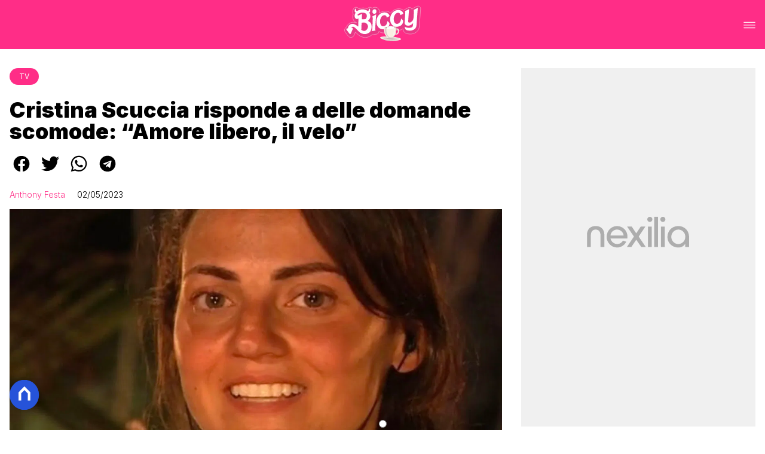

--- FILE ---
content_type: text/html
request_url: https://www.biccy.it/cristina-scuccia-risponde-domande-scomode/
body_size: 29889
content:
<!DOCTYPE html><html lang="it"> <head><meta charset="utf-8"><meta name="viewport" content="width=device-width, initial-scale=1"><script>(function(){const isLogged = false;
const subscriptionPlan = null;

  window.astroproxy = {
    isLogged: isLogged,
    subscriptionPlan: subscriptionPlan,
  };

  window.loadLibraryScript = (function () {
    const cbs = {};
    const alreadyLoaded = [];

    const loadLibrary = (libraryUrl) => {
      const script = document.createElement('script');
      script.src = libraryUrl;
      script.defer = true;
      script.onload = () => {
        alreadyLoaded.push(libraryUrl);

        cbs[libraryUrl].forEach((cb) => {
          if (typeof cb === 'function') cb();
        });
      };
      document.body.appendChild(script);
    };

    return (libraryUrl, cb = () => {}) => {
      if (alreadyLoaded.includes(libraryUrl)) {
        cb();
        return;
      }

      if (!cbs.hasOwnProperty(libraryUrl)) {
        cbs[libraryUrl] = [];
        cbs[libraryUrl].push(cb);
        loadLibrary(libraryUrl);
      } else {
        cbs[libraryUrl].push(cb);
      }
    };
  })();
})();</script>  <link href="https://static.nexilia.it/static-metadata/biccy/cmp-pay.css" rel="stylesheet preload" as="style"> <script src="https://static.nexilia.it/static-metadata/biccy/cmp-pay.js"></script>    <script src="https://fms.360yield.com/ow/bundles/live/biccy.it/general.js" async></script>    <link href="https://fonts.googleapis.com/css2?family=Roboto:wght@100;200;300;400;500;600;700;800;900&display=swap" rel="stylesheet preload" as="style"> <link href="https://fonts.googleapis.com/css2?family=Inter:wght@100;200;300;400;500;600;700;800;900&display=swap" rel="stylesheet preload" as="style">  <link rel="stylesheet preload" as="style" href="/public/biccy/biccy.css?ver=1.0.2">  <link rel="shortcut icon" href="/public/biccy/favicon.ico">  <script>(function(){const containerId = "1t9vHCl7";

    var _mtm = (window._mtm = window._mtm || []);
    _mtm.push({ 'mtm.startTime': new Date().getTime(), event: 'mtm.Start' });
    (function () {
      var d = document,
        g = d.createElement('script'),
        s = d.getElementsByTagName('script')[0];
      g.async = true;
      g.src = 'https://tagmanager.elikona.it/js/container_' + containerId + '.js';
      s.parentNode.insertBefore(g, s);
    })();
  })();</script>  <meta name="google-site-verification" content="E65Ke-qH4xyaIHj0DAemPLH7f8ytLrwde9vXPJcTOEQ"> <script class="_iub_cs_activate" type="text/plain" async src="https://t.seedtag.com/t/2557-7117-01.js"></script> <script class="_iub_cs_activate" type="text/plain">(function(){const gtmCode = "GTM-N6P9JPK";

  (function (w, d, s, l, i) {
    w[l] = w[l] || [];
    w[l].push({ 'gtm.start': new Date().getTime(), event: 'gtm.js' });
    var f = d.getElementsByTagName(s)[0],
      j = d.createElement(s),
      dl = l != 'dataLayer' ? '&l=' + l : '';
    j.async = true;
    j.src = 'https://www.googletagmanager.com/gtm.js?id=' + i + dl;
    f.parentNode.insertBefore(j, f);
  })(window, document, 'script', 'dataLayer', gtmCode);
})();</script> <script type="text/javascript">
  window.googletag = window.googletag || { cmd: [] };
</script>   <script type="text/javascript">(function(){const enablePushdown = true;

      if (enablePushdown) {
        if (typeof window.adk_slot_on_demand !== 'undefined') {
          window.adk_slot_on_demand = 'adk_pushdown';
        } else {
          window.addEventListener('adkInteractionsEvents', (event) => {
            if (event && event.detail.adkOnDemandPromisesCreated) {
              window.adk_slot_on_demand = 'adk_pushdown';
            }
          });
        }
      }

      window._iubendaEvents.on('onReady', function () {
        const adkaoraScript = document.createElement('script');
        adkaoraScript.type = 'text/javascript';
        adkaoraScript.defer = true;
        adkaoraScript.src = 'https://cdn.adkaora.space/mosaico/generic/prod/adk-init.js';

        // add attribute data-version with value v3
        adkaoraScript.setAttribute('data-version', 'v3');
        document.head.appendChild(adkaoraScript);
      });
    })();</script>   <meta name="robots" content="index, follow, max-image-preview:large, max-snippet:-1, max-video-preview:-1"/><title>Cristina Scuccia risponde a delle domande scomode: &quot;Amore libero, il velo&quot;</title><meta name="description" content="Cristina Scuccia parla del suo orientamento. L&#x27;ex suora dice la sua sull&#x27;amore. Le risposte alle domande scomode degli opinionisti."/><link rel="canonical" href="https://www.biccy.it/cristina-scuccia-risponde-domande-scomode/"/><meta property="og:locale" content="it_IT"/><meta property="og:type" content="article"/><meta property="og:title" content="Cristina Scuccia risponde a delle domande scomode: &quot;Amore libero, il velo&quot;"/><meta property="og:description" content="Cristina Scuccia parla del suo orientamento. L&#x27;ex suora dice la sua sull&#x27;amore. Le risposte alle domande scomode degli opinionisti."/><meta property="og:url" content="https://www.biccy.it/cristina-scuccia-risponde-domande-scomode/"/><meta property="og:site_name" content="Biccy"/><meta property="article:publisher" content="https://www.facebook.com/biccy.it/"/><meta property="article:published_time" content="2023-05-02T21:17:51"/><meta property="article:modified_time" content="2023-05-02T21:17:51"/><meta property="og:image" content="https://static.nexilia.it/biccy/2023/05/Cristina-Scuccia-Isola-dei-Famosi-Vladimir.jpg"/><meta property="og:image:width" content="1280"/><meta property="og:image:height" content="720"/><meta property="og:image:type" content="image/jpeg"/><meta name="author" content="Anthony Festa"/><meta name="twitter:card" content="summary_large_image"/><meta name="twitter:creator" content=""/><meta name="twitter:site" content="Biccy"/><link rel="alternate" type="application/rss+xml" title="Cristina Scuccia risponde a delle domande scomode: &quot;Amore libero, il velo&quot; | Feed" href="https://www.biccy.it/cristina-scuccia-risponde-domande-scomode/feed/"/><script type="application/ld+json">[{"@context":"https://schema.org","@graph":[{"@type":"NewsArticle","@id":"https://www.biccy.it/cristina-scuccia-risponde-domande-scomode/#article","isPartOf":{"@id":"https://www.biccy.it/cristina-scuccia-risponde-domande-scomode/"},"author":{"name":"Anthony Festa","@id":"https://www.biccy.it/#/schema/person/6ee2d3ac38d1ccffc7b1653b6ceab277"},"headline":"Cristina Scuccia risponde a delle domande scomode: &#8220;Amore libero, il velo&#8221;","datePublished":"2023-05-02T21:17:51+00:00","dateModified":"2023-05-02T21:17:51+00:00","mainEntityOfPage":{"@id":"https://www.biccy.it/cristina-scuccia-risponde-domande-scomode/"},"wordCount":365,"publisher":{"@id":"https://www.biccy.it/#organization"},"image":{"@id":"https://www.biccy.it/cristina-scuccia-risponde-domande-scomode/#primaryimage"},"thumbnailUrl":"https://static.nexilia.it/biccy/2023/05/Cristina-Scuccia-Isola-dei-Famosi-Vladimir.jpg","keywords":["isola dei famosi"],"articleSection":["Tv"],"inLanguage":"it-IT"},{"@type":"WebPage","@id":"https://www.biccy.it/cristina-scuccia-risponde-domande-scomode/","url":"https://www.biccy.it/cristina-scuccia-risponde-domande-scomode/","name":"Cristina Scuccia risponde a delle domande scomode: \"Amore libero, il velo\"","isPartOf":{"@id":"https://www.biccy.it/#website"},"primaryImageOfPage":{"@id":"https://www.biccy.it/cristina-scuccia-risponde-domande-scomode/#primaryimage"},"image":{"@id":"https://www.biccy.it/cristina-scuccia-risponde-domande-scomode/#primaryimage"},"thumbnailUrl":"https://static.nexilia.it/biccy/2023/05/Cristina-Scuccia-Isola-dei-Famosi-Vladimir.jpg","datePublished":"2023-05-02T21:17:51+00:00","dateModified":"2023-05-02T21:17:51+00:00","description":"Cristina Scuccia parla del suo orientamento. L'ex suora dice la sua sull'amore. Le risposte alle domande scomode degli opinionisti.","breadcrumb":{"@id":"https://www.biccy.it/cristina-scuccia-risponde-domande-scomode/#breadcrumb"},"inLanguage":"it-IT","potentialAction":[{"@type":"ReadAction","target":["https://www.biccy.it/cristina-scuccia-risponde-domande-scomode/"]}]},{"@type":"ImageObject","inLanguage":"it-IT","@id":"https://www.biccy.it/cristina-scuccia-risponde-domande-scomode/#primaryimage","url":"https://static.nexilia.it/biccy/2023/05/Cristina-Scuccia-Isola-dei-Famosi-Vladimir.jpg","contentUrl":"https://static.nexilia.it/biccy/2023/05/Cristina-Scuccia-Isola-dei-Famosi-Vladimir.jpg","width":1280,"height":720,"caption":"Cristina Scuccia orientamento Vladimir"},{"@type":"BreadcrumbList","@id":"https://www.biccy.it/cristina-scuccia-risponde-domande-scomode/#breadcrumb","itemListElement":[{"@type":"ListItem","position":1,"name":"Home","item":"https://www.biccy.it/"},{"@type":"ListItem","position":2,"name":"Cristina Scuccia risponde a delle domande scomode: &#8220;Amore libero, il velo&#8221;"}]},{"@type":"WebSite","@id":"https://www.biccy.it/#website","url":"https://www.biccy.it/","name":"Biccy","description":"Ultime news sulla TV, sul mondo lgbt e sui tuoi gossip preferiti","publisher":{"@id":"https://www.biccy.it/#organization"},"potentialAction":[{"@type":"SearchAction","target":{"@type":"EntryPoint","urlTemplate":"https://www.biccy.it/?s={search_term_string}"},"query-input":{"@type":"PropertyValueSpecification","valueRequired":true,"valueName":"search_term_string"}}],"inLanguage":"it-IT"},{"@type":"Organization","@id":"https://www.biccy.it/#organization","name":"Biccy","url":"https://www.biccy.it/","logo":{"@type":"ImageObject","inLanguage":"it-IT","@id":"https://www.biccy.it/#/schema/logo/image/","url":"https://static.nexilia.it/biccy/2020/07/biccy-1.jpg","contentUrl":"https://static.nexilia.it/biccy/2020/07/biccy-1.jpg","width":1854,"height":729,"caption":"Biccy"},"image":{"@id":"https://www.biccy.it/#/schema/logo/image/"},"sameAs":["https://www.facebook.com/biccieffe/","https://x.com/BITCHYFit","https://www.instagram.com/bitchyf.it/"]},{"@type":"Person","@id":"https://www.biccy.it/#/schema/person/6ee2d3ac38d1ccffc7b1653b6ceab277","name":"Anthony Festa","image":{"@type":"ImageObject","inLanguage":"it-IT","@id":"https://www.biccy.it/#/schema/person/image/","url":"https://secure.gravatar.com/avatar/1b92008ebd0e2a9a0e96de7113a1f15d?s=96&d=mm&r=g","contentUrl":"https://secure.gravatar.com/avatar/1b92008ebd0e2a9a0e96de7113a1f15d?s=96&d=mm&r=g","caption":"Anthony Festa"},"description":"Anthony Festa è la mente creativa di Biccy, sito per cui ha iniziato a scrivere nel 2012 dopo essersi occupato per anni solo dell'aspetto grafico. Nato a Pistoia, è appassionato di Britney Spears, del mito di Dracula, dei documentari di storia ed anche di film. Il suo profilo Instagram è @AnthonyFesta. ♡","url":"https://www.biccy.it/author/anthony/"}]},{"@context":"https://schema.org","@graph":[{"@type":"SiteNavigationElement","@id":"https://www.biccy.it/#Principale","name":"HOME","url":"https://www.biccy.it/"},{"@type":"SiteNavigationElement","@id":"https://www.biccy.it/#Principale","name":"TV","url":"https://www.biccy.it/tv"},{"@type":"SiteNavigationElement","@id":"https://www.biccy.it/#Principale","name":"GOSSIP","url":"https://www.biccy.it/gossip"},{"@type":"SiteNavigationElement","@id":"https://www.biccy.it/#Principale","name":"POP","url":"https://www.biccy.it/pop"},{"@type":"SiteNavigationElement","@id":"https://www.biccy.it/#Principale","name":"LGBT+","url":"https://www.biccy.it/lgbt"},{"@type":"SiteNavigationElement","@id":"https://www.biccy.it/#Principale","name":"VIRAL","url":"https://www.biccy.it/viral"}]}]</script><style>.paywall[data-astro-cid-fvr4rwam]{margin:16px auto}.paywall[data-astro-cid-fvr4rwam] div[data-astro-cid-fvr4rwam]{background-color:#fff;padding:2rem 24px;border-radius:10px;box-shadow:0 0 0 2px #2956f8;max-width:600px;text-align:center;font-family:system-ui,sans-serif;margin:0 auto}.paywall[data-astro-cid-fvr4rwam] div[data-astro-cid-fvr4rwam] img[data-astro-cid-fvr4rwam]{height:42px;margin:0 auto 2rem;object-fit:contain}.paywall[data-astro-cid-fvr4rwam] div[data-astro-cid-fvr4rwam] p[data-astro-cid-fvr4rwam]{font-size:1.1rem;color:#212121;margin-bottom:2rem;line-height:30px}.paywall[data-astro-cid-fvr4rwam] div[data-astro-cid-fvr4rwam] a[data-astro-cid-fvr4rwam].btn-discover{background-color:#2956f8;color:#fff;padding:1rem 2.5rem;border-radius:8px;font-size:1rem;font-weight:600;text-decoration:none;display:inline-block}.paywall[data-astro-cid-fvr4rwam] div[data-astro-cid-fvr4rwam] a[data-astro-cid-fvr4rwam].btn-discover:hover{filter:brightness(1.1);color:#fff!important;transition:filter .2s ease}.login[data-astro-cid-fvr4rwam]{margin-top:1rem;font-size:.9rem;color:#666}.login[data-astro-cid-fvr4rwam] a[data-astro-cid-fvr4rwam]{color:#2956f8;text-decoration:none;font-size:14px}.login[data-astro-cid-fvr4rwam] a[data-astro-cid-fvr4rwam]:hover{text-decoration:underline}
@media only screen and (max-width: 970px){#gmpSkinMobileSpacer[data-astro-cid-fespel5g]{min-height:100px}}
</style>
<link rel="stylesheet" href="/_astro/index.DcFp3fX0.css">
<style>.btn-nexilia-club[data-astro-cid-vnzbdwqw]{margin:16px;z-index:1000;width:50px;height:50px;border-radius:50%;box-shadow:0 2px 5px #0000001a;display:flex;align-items:center;justify-content:center}.btn-nexilia-club[data-astro-cid-vnzbdwqw] img[data-astro-cid-vnzbdwqw]{width:50px;height:50px}
._2EYYE{color:#19181f;display:flex;flex-direction:column;align-items:center}._3x3X6{width:100%;height:100%;display:flex;align-items:center;border-radius:.5rem;box-shadow:0 5px 15px #0000001a}._1gKL9{height:100%;width:50%;padding:5% 0;display:flex;justify-content:center;align-items:center;text-transform:uppercase;transition:background-color .3s ease-out}._28NA5:hover{background-color:#efefef}._wMDGK{position:relative;width:100%;height:100%;text-align:center}._1gKL9:first-child{border-right:.01rem solid #efefef;border-top-left-radius:.5rem;border-bottom-left-radius:.5rem}._1gKL9:last-child{border-top-right-radius:.5rem;border-bottom-right-radius:.5rem}._wMDGK p{font-weight:700;font-size:1.5rem;z-index:100}._wMDGK span{font-size:2.25rem;z-index:100}._1gKL9:hover{cursor:pointer}._1xGEd{color:#19181f;display:flex;flex-direction:column;align-items:center}._3gEzx{width:100%;margin-bottom:1rem;border-radius:.5rem;box-shadow:0 5px 15px #0000001a;position:relative;transition:background-color .3s ease-out}._cCkxB:hover{background-color:#efefef!important}._3gEzx:hover{cursor:pointer}._is6ww{width:0;left:0;margin:0;height:100%;border-top-left-radius:.5rem;border-bottom-left-radius:.5rem;text-align:left}._is6ww p{margin:0;padding:1rem;font-weight:700}._3gEzx span{position:absolute;right:1rem;top:25%;font-size:1.2rem}
</style>
<link rel="stylesheet" href="/_astro/index.D7bnW31z.css">
<style>:root{--swiper-navigation-size: 44px}.swiper-button-prev,.swiper-button-next{position:absolute;top:var(--swiper-navigation-top-offset, 50%);width:calc(var(--swiper-navigation-size) / 44 * 27);height:var(--swiper-navigation-size);margin-top:calc(0px - (var(--swiper-navigation-size) / 2));z-index:10;cursor:pointer;display:flex;align-items:center;justify-content:center;color:var(--swiper-navigation-color, var(--swiper-theme-color))}.swiper-button-prev.swiper-button-disabled,.swiper-button-next.swiper-button-disabled{opacity:.35;cursor:auto;pointer-events:none}.swiper-button-prev.swiper-button-hidden,.swiper-button-next.swiper-button-hidden{opacity:0;cursor:auto;pointer-events:none}.swiper-navigation-disabled .swiper-button-prev,.swiper-navigation-disabled .swiper-button-next{display:none!important}.swiper-button-prev svg,.swiper-button-next svg{width:100%;height:100%;object-fit:contain;transform-origin:center}.swiper-rtl .swiper-button-prev svg,.swiper-rtl .swiper-button-next svg{transform:rotate(180deg)}.swiper-button-prev,.swiper-rtl .swiper-button-next{left:var(--swiper-navigation-sides-offset, 10px);right:auto}.swiper-button-lock{display:none}.swiper-button-prev:after,.swiper-button-next:after{font-family:swiper-icons;font-size:var(--swiper-navigation-size);text-transform:none!important;letter-spacing:0;font-variant:initial;line-height:1}.swiper-button-prev:after,.swiper-rtl .swiper-button-next:after{content:"prev"}.swiper-button-next,.swiper-rtl .swiper-button-prev{right:var(--swiper-navigation-sides-offset, 10px);left:auto}.swiper-button-next:after,.swiper-rtl .swiper-button-prev:after{content:"next"}
</style></head> <body class="article-page tv-page"> <div id="gmpSkinMobileSpacer"></div> <script>
  // eslint-disable-next-line no-unused-vars
  function handleClick() {
    document.body.classList.toggle('nexilia-no-scroll');
    const menuButton = document.getElementById('menu-hamburger');
    menuButton.classList.toggle('active');
  }
</script> <header class="">  <a class="header-logo" href="/"> <img alt="logo" src="https://static.nexilia.it/biccy/2020/08/biccy.svg"> </a> <button onclick="handleClick()" class="btn-icon btn-burger" id="menu-hamburger"> <svg xmlns="http://www.w3.org/2000/svg" width="26" height="14" viewBox="0 0 26 14" fill="none"> <path d="M1 1H25" stroke="white" stroke-width="1.5" stroke-linecap="round"></path> <path d="M1 7H25" stroke="white" stroke-width="1.5" stroke-linecap="round"></path> <path d="M1 13H25" stroke="white" stroke-width="1.5" stroke-linecap="round"></path> </svg> </button> <div class="menu-container"> <div class="search-bar"> <form onsubmit="event.preventDefault(); window.location.href = '/search/' + document.getElementById('search-text').value;"> <input type="text" name="search-text" id="search-text" placeholder="Cerca"> <button type="submit"> <svg xmlns="http://www.w3.org/2000/svg" fill="#000000" width="16px" height="16px" viewBox="0 0 32 32" version="1.1"> <title>lens</title> <path d="M0 13.024q0-2.624 1.024-5.056t2.784-4.16 4.16-2.752 5.056-1.056q2.656 0 5.056 1.056t4.16 2.752 2.784 4.16 1.024 5.056q0 3.616-1.984 6.816l7.072 7.040q0.864 0.896 0.864 2.144t-0.864 2.112-2.144 0.864-2.112-0.864l-7.040-7.040q-3.2 1.952-6.816 1.952-2.656 0-5.056-1.024t-4.16-2.784-2.784-4.128-1.024-5.088zM4 13.024q0 2.464 1.216 4.544t3.296 3.264 4.512 1.216q1.824 0 3.488-0.704t2.88-1.92 1.92-2.88 0.736-3.52-0.736-3.52-1.92-2.848-2.88-1.92-3.488-0.736q-2.432 0-4.512 1.216t-3.296 3.296-1.216 4.512z"></path> </svg> </button> </form> </div> <nav id="wordpress-primary-menu" class="primary nav-inline"> <div class="menu-principale-container"> <ul id="menuList" class="menu_top"> <li> <a href="/" target="_self">HOME</a> </li><li> <a href="/tv/" target="_self">TV</a> </li><li> <a href="/gossip/" target="_self">GOSSIP</a> </li><li> <a href="/pop/" target="_self">POP</a> </li><li> <a href="/lgbt/" target="_self">LGBT+</a> </li><li> <a href="/viral/" target="_self">VIRAL</a> </li> </ul> </div> </nav> </div> <div class="menu-container menu-secondary-container"> <nav id="wordpress-primary-menu" class="primary nav-inline"> <div class="menu-principale-container"> <ul id="menuList" class="menu_top">  </ul> </div> </nav> </div>   </header>  <main class="article-page tv-page">   <article data-template="2" data-subscription="free"> <section class="block-category"><h2 class="lbl-category"><a href="/tv/">Tv</a></h2></section><section class="block-title"><h1>Cristina Scuccia risponde a delle domande scomode: “Amore libero, il velo”</h1></section><section class="block-share"> <div class="share-component desktop-only"> <h3>Condividi:</h3> <div class="facebook"> <a href="https://www.facebook.com/sharer.php?u=https%3A%2F%2Fwww.biccy.it%2Fcristina-scuccia-risponde-domande-scomode%2F" target="_blank" rel="noreferrer" title="facebook"> <svg
    xmlns="http://www.w3.org/2000/svg"
    width="800px"
    height="800px"
    viewBox="0 0 24 24"
    fill="none"
>
    <path
        d="M20 12.05C19.9813 10.5255 19.5273 9.03809 18.6915 7.76295C17.8557 6.48781 16.673 5.47804 15.2826 4.85257C13.8921 4.2271 12.3519 4.01198 10.8433 4.23253C9.33473 4.45309 7.92057 5.10013 6.7674 6.09748C5.61422 7.09482 4.77005 8.40092 4.3343 9.86195C3.89856 11.323 3.88938 12.8781 4.30786 14.3442C4.72634 15.8103 5.55504 17.1262 6.69637 18.1371C7.83769 19.148 9.24412 19.8117 10.75 20.05V14.38H8.75001V12.05H10.75V10.28C10.7037 9.86846 10.7483 9.45175 10.8807 9.05931C11.0131 8.66687 11.23 8.30827 11.5161 8.00882C11.8022 7.70936 12.1505 7.47635 12.5365 7.32624C12.9225 7.17612 13.3368 7.11255 13.75 7.14003C14.3498 7.14824 14.9482 7.20173 15.54 7.30003V9.30003H14.54C14.3676 9.27828 14.1924 9.29556 14.0276 9.35059C13.8627 9.40562 13.7123 9.49699 13.5875 9.61795C13.4627 9.73891 13.3667 9.88637 13.3066 10.0494C13.2464 10.2125 13.2237 10.387 13.24 10.56V12.07H15.46L15.1 14.4H13.25V20C15.1399 19.7011 16.8601 18.7347 18.0985 17.2761C19.3369 15.8175 20.0115 13.9634 20 12.05Z"
        fill="#1877F2"
    />
</svg> </a> </div><div class="twitter"> <a href="https://twitter.com/intent/tweet?url=https%3A%2F%2Fwww.biccy.it%2Fcristina-scuccia-risponde-domande-scomode%2F&text=Cristina%20Scuccia%20risponde%20a%20delle%20domande%20scomode%3A%20%E2%80%9CAmore%20libero%2C%20il%20velo%E2%80%9D" target="_blank" rel="noreferrer" title="twitter"> <svg
    xmlns="http://www.w3.org/2000/svg"
    fill="#1DA1F2"
    width="800px"
    height="800px"
    viewBox="-4 0 32 32"
    version="1.1"
>
    <path
        d="M24 8.531c-0.688 1-1.5 1.844-2.469 2.563 0.031 0.219 0.031 0.438 0.031 0.656 0 6.5-4.938 14-14 14-2.781 0-5.375-0.844-7.563-2.219 0.375 0.031 0.781 0.094 1.188 0.094 2.313 0 4.406-0.813 6.094-2.125-2.188-0.031-3.969-1.5-4.594-3.438 0.281 0.063 0.625 0.094 0.938 0.094 0.438 0 0.906-0.063 1.313-0.188-2.281-0.438-3.969-2.406-3.969-4.781v-0.063c0.688 0.344 1.406 0.563 2.219 0.594-1.313-0.906-2.188-2.406-2.188-4.094 0-0.906 0.25-1.75 0.656-2.5 2.438 2.969 6.063 4.969 10.156 5.156-0.063-0.344-0.125-0.75-0.125-1.125 0-2.719 2.188-4.938 4.906-4.938 1.438 0 2.719 0.625 3.625 1.594 1.125-0.219 2.156-0.656 3.094-1.219-0.344 1.156-1.125 2.156-2.125 2.75 1-0.125 1.906-0.406 2.813-0.813z" />
</svg> </a> </div><div class="whatsapp"> <a href="https://api.whatsapp.com/send?text=https%3A%2F%2Fwww.biccy.it%2Fcristina-scuccia-risponde-domande-scomode%2F" target="_blank" rel="noreferrer" title="whatsapp"> <svg
xmlns="http://www.w3.org/2000/svg"
width="800px"
height="800px"
viewBox="0 0 24 24"
fill="none"
>
<path
  d="M17.6 6.31999C16.8669 5.58141 15.9943 4.99596 15.033 4.59767C14.0716 4.19938 13.0406 3.99622 12 3.99999C10.6089 4.00135 9.24248 4.36819 8.03771 5.06377C6.83294 5.75935 5.83208 6.75926 5.13534 7.96335C4.4386 9.16745 4.07046 10.5335 4.06776 11.9246C4.06507 13.3158 4.42793 14.6832 5.12 15.89L4 20L8.2 18.9C9.35975 19.5452 10.6629 19.8891 11.99 19.9C14.0997 19.9001 16.124 19.0668 17.6222 17.5816C19.1205 16.0965 19.9715 14.0796 19.99 11.97C19.983 10.9173 19.7682 9.87634 19.3581 8.9068C18.948 7.93725 18.3505 7.05819 17.6 6.31999ZM12 18.53C10.8177 18.5308 9.65701 18.213 8.64 17.61L8.4 17.46L5.91 18.12L6.57 15.69L6.41 15.44C5.55925 14.0667 5.24174 12.429 5.51762 10.8372C5.7935 9.24545 6.64361 7.81015 7.9069 6.80322C9.1702 5.79628 10.7589 5.28765 12.3721 5.37368C13.9853 5.4597 15.511 6.13441 16.66 7.26999C17.916 8.49818 18.635 10.1735 18.66 11.93C18.6442 13.6859 17.9355 15.3645 16.6882 16.6006C15.441 17.8366 13.756 18.5301 12 18.53ZM15.61 13.59C15.41 13.49 14.44 13.01 14.26 12.95C14.08 12.89 13.94 12.85 13.81 13.05C13.6144 13.3181 13.404 13.5751 13.18 13.82C13.07 13.96 12.95 13.97 12.75 13.82C11.6097 13.3694 10.6597 12.5394 10.06 11.47C9.85 11.12 10.26 11.14 10.64 10.39C10.6681 10.3359 10.6827 10.2759 10.6827 10.215C10.6827 10.1541 10.6681 10.0941 10.64 10.04C10.64 9.93999 10.19 8.95999 10.03 8.56999C9.87 8.17999 9.71 8.23999 9.58 8.22999H9.19C9.08895 8.23154 8.9894 8.25465 8.898 8.29776C8.8066 8.34087 8.72546 8.403 8.66 8.47999C8.43562 8.69817 8.26061 8.96191 8.14676 9.25343C8.03291 9.54495 7.98287 9.85749 8 10.17C8.0627 10.9181 8.34443 11.6311 8.81 12.22C9.6622 13.4958 10.8301 14.5293 12.2 15.22C12.9185 15.6394 13.7535 15.8148 14.58 15.72C14.8552 15.6654 15.1159 15.5535 15.345 15.3915C15.5742 15.2296 15.7667 15.0212 15.91 14.78C16.0428 14.4856 16.0846 14.1583 16.03 13.84C15.94 13.74 15.81 13.69 15.61 13.59Z"
  fill="#000000"
/>
</svg> </a> </div><div class="telegram"> <a href="https://t.me/share/url?url=https%3A%2F%2Fwww.biccy.it%2Fcristina-scuccia-risponde-domande-scomode%2F&text=Cristina%20Scuccia%20risponde%20a%20delle%20domande%20scomode%3A%20%E2%80%9CAmore%20libero%2C%20il%20velo%E2%80%9D" target="_blank" rel="noreferrer" title="telegram"> <svg
    xmlns="http://www.w3.org/2000/svg"
    width="800px"
    height="800px"
    viewBox="0 0 24 24"
    fill="none"
>
    <path
        d="M12 4C10.4178 4 8.87103 4.46919 7.55544 5.34824C6.23985 6.22729 5.21447 7.47672 4.60897 8.93853C4.00347 10.4003 3.84504 12.0089 4.15372 13.5607C4.4624 15.1126 5.22433 16.538 6.34315 17.6569C7.46197 18.7757 8.88743 19.5376 10.4393 19.8463C11.9911 20.155 13.5997 19.9965 15.0615 19.391C16.5233 18.7855 17.7727 17.7602 18.6518 16.4446C19.5308 15.129 20 13.5823 20 12C20 9.87827 19.1571 7.84344 17.6569 6.34315C16.1566 4.84285 14.1217 4 12 4ZM15.93 9.48L14.62 15.67C14.52 16.11 14.26 16.21 13.89 16.01L11.89 14.53L10.89 15.46C10.8429 15.5215 10.7824 15.5715 10.7131 15.6062C10.6438 15.6408 10.5675 15.6592 10.49 15.66L10.63 13.66L14.33 10.31C14.5 10.17 14.33 10.09 14.09 10.23L9.55 13.08L7.55 12.46C7.12 12.33 7.11 12.03 7.64 11.83L15.35 8.83C15.73 8.72 16.05 8.94 15.93 9.48Z"
        fill="#2AABEE"
    />
</svg> </a> </div> </div> <div style="display: grid; grid-template-columns: 1fr;" class="share-component mobile-only"> <button id="shareBtn"> <svg xmlns="http://www.w3.org/2000/svg" viewBox="0 0 50 50" enable-background="new 0 0 50 50"> <path d="M30.3 13.7L25 8.4l-5.3 5.3-1.4-1.4L25 5.6l6.7 6.7z"></path> <path d="M24 7h2v21h-2z"></path> <path d="M35 40H15c-1.7 0-3-1.3-3-3V19c0-1.7 1.3-3 3-3h7v2h-7c-.6 0-1 .4-1 1v18c0 .6.4 1 1 1h20c.6 0 1-.4 1-1V19c0-.6-.4-1-1-1h-7v-2h7c1.7 0 3 1.3 3 3v18c0 1.7-1.3 3-3 3z"></path> </svg> <span style="margin-left: 4px">Condividi</span> </button> <!-- <div id="customShareWrapper">
      <iframe
        id="shareOnFacebook"
        width="89"
        height="20"
        style="border:none;overflow:hidden"
        scrolling="no"
        frameborder="0"
        allowfullscreen="true"
        allow="autoplay; clipboard-write; encrypted-media; picture-in-picture; web-share"
      ></iframe>
    </div> --> <!-- <div>
      {
        socials.map((social) => {
          return (
            <div class={social.className}>
              <a
                href={social.href}
                target="_blank"
                rel="noreferrer"
                title={social.className}
              >
                <Fragment set:html={social.image} />
              </a>
            </div>
          );
        })
      }
    </div> --> </div> </section> <script>(function(){const title = "Cristina Scuccia risponde a delle domande scomode: “Amore libero, il velo”";
const url = "/cristina-scuccia-risponde-domande-scomode/";

  const shareData = {
    url: url,
    title: title,
    text: title,
  };
  document.getElementById('shareBtn')?.addEventListener('click', async () => {
    if (navigator.canShare) {
      navigator.share(shareData);
    }
  });
})();</script><section class="block-infos"><h3><a href="/author/anthony/" style="margin-right:16px">Anthony Festa</a> <!-- -->02/05/2023<!-- --> </h3></section><section class="block-image"><picture class="aspect-ratio-16-9"><source src-set="https://static.nexilia.it/biccy/2023/05/Cristina-Scuccia-Isola-dei-Famosi-Vladimir.jpg?width=320&imdensity=1" media="(max-width: 360px)"><source src-set="https://static.nexilia.it/biccy/2023/05/Cristina-Scuccia-Isola-dei-Famosi-Vladimir.jpg?width=480&imdensity=1" media="(max-width: 430px)"><source src-set="https://static.nexilia.it/biccy/2023/05/Cristina-Scuccia-Isola-dei-Famosi-Vladimir.jpg?width=640&imdensity=1" media="(max-width: 580px)"><source src-set="https://static.nexilia.it/biccy/2023/05/Cristina-Scuccia-Isola-dei-Famosi-Vladimir.jpg?width=720&imdensity=1" media="(max-width: 768px)"><source src-set="https://static.nexilia.it/biccy/2023/05/Cristina-Scuccia-Isola-dei-Famosi-Vladimir.jpg?width=1200&imdensity=1" media="(max-width: 1024px)"><source src-set="https://static.nexilia.it/biccy/2023/05/Cristina-Scuccia-Isola-dei-Famosi-Vladimir.jpg?width=1200&imdensity=1" media="(max-width: 1280px)"><source src-set="https://static.nexilia.it/biccy/2023/05/Cristina-Scuccia-Isola-dei-Famosi-Vladimir.jpg?width=1200&imdensity=1" media="(min-width: 1281px)"><img class="aspect-ratio-16-9" src="https://static.nexilia.it/biccy/2023/05/Cristina-Scuccia-Isola-dei-Famosi-Vladimir.jpg?width=1200&imdensity=1" alt="article-post" title="Cristina Scuccia risponde a delle domande scomode: “Amore libero, il velo”" loading="eager"></picture></section> <section class="block-content"> <html><head></head><body><p>Durante l’ultima puntata de <em>L’Isola dei Famosi</em>, <strong>Ilary Blasi</strong> ha chiamato <strong>Cristina Scuccia</strong> in zona nomination per farle fare delle domande dagli opinionisti. <a href="https://www.biccy.it/vladimir-luxuria-cristina-scuccia/"><strong>Vladimir Luxuria</strong> ha chiesto alla naufraga</a> se per lei la Chiesa dovrebbe permettere a sacerdoti e suore di farsi una famiglia. Ilary ed Enrico invece hanno chiesto a Cristina Scuccia se la sua persona ideale ha delle caratteristiche particolari e se sull’isola c’è chi potrebbe farle battere il cuore.</p><div class="adv-inside-content"><div class="adk-slot" data-adv-size="336x280"><div id="adk_article-top"></div></div></div>
<blockquote class="twitter-tweet">
<p dir="ltr" lang="ro">Vladimir fa domande pungenti a Cristina! 🔥 <a href="https://twitter.com/hashtag/Isola?src=hash&amp;ref_src=twsrc%5Etfw">#Isola</a> <a href="https://t.co/w1ZsP85u9i">pic.twitter.com/w1ZsP85u9i</a></p><div class="adv-inside-content"><div id="teads-slot" class="teads-slot"></div></div>
<p>— L’Isola dei Famosi (@IsolaDeiFamosi) <a href="https://twitter.com/IsolaDeiFamosi/status/1653507763291688960?ref_src=twsrc%5Etfw">May 2, 2023</a></p><div class="adv-inside-content"><div class="adk-slot" data-adv-size="336x280"><div id="adk_article-middle"></div></div></div></blockquote>
<p><script async="" src="https://platform.twitter.com/widgets.js" charset="utf-8"></script></p>
<h3>Cristina Scuccia risponde alle domande scomode.</h3>
<blockquote><p>“Tutti mi chiedono continuamente se sono fidanzata. Ma che cos’è questa ossessione per l’amore? Devo dire che potrei vivere benissimo anche senza una persona. Però so anche di essere capace di amare tanto.&nbsp; Non c’è nulla di scritto che deve essere per forza così. Mi lascio trasportare dalla vita e quello che sarà andrà benissimo. Non mi impongo nulla e per me è tutto nuovo.</p>
<p>Se una suora potrebbe innamorarsi e avere dei sentimenti senza sentirsi obbligata a levare il velo? Io non lo so, non sono troppo d’accordo. Se tu doni la vita completamente… quella non è una rinuncia è un dono. Privarsi di qualcosa per elevarsi. Se ti consacri lo fai. Non riesco a vedere una persona che ha una famigli e serve una comunità intera. Quindi se sei suora e ti innamorai devi togliere il velo.</p>
<p>Sì in passato mi sono innamorata, quando ero giovanissima. Questo è successo quando ero piccola prima di consacrarmi. Però mi mancava sempre un pezzettino che era la mia donazione totale a Cristo. Che caratteristiche deve avere una persona per farmi innamorare? mi lascio sorprendere, non mi servono caratteristiche precise. Non mi sono mai imposta niente. Se qui sull’isola c’è qualcuno che mi potrebbe piacere? No. Però avevo sottovalutata questa esperienza. Qui tutti i vuoti dentro si amplificano, anche le mancanze affettive ed è come se stessi meditando su cosa fare domani. Ci penso all’amore e ci credo. Credo nell’amore libero, non so un domani cosa mi prospetta il Signore. Tutto può succedere”.</p></blockquote>
<p>Amore libero?<br>
<img loading="lazy" decoding="async" class="size-full aligncenter" src="https://media.tenor.com/Of6e6YzpgP0AAAAC/alex-belli-grande-fratello-vip.gif?imwidth=828&amp;imdensity=1" width="498" height="280"></p>
</body></html><script>(function(){const libraryUrl = "https://medianexilia-meride-tv.akamaized.net/scripts/0.14.13beta/embed.js";
const embedID = "23228";

  const initEmbed = () => {
    if (typeof window.Meride !== 'undefined' && typeof window.Meride.initEmbed !== 'undefined') {
      try {
        window.Meride.initEmbed({ embedID });
      } catch (err) {
        console.error('Error loading Meride Embed: ', embedID, err.code, err.message);
      }
    }
  };

  window.loadLibraryScript(libraryUrl, initEmbed);
})();</script> <div class="meride-video-container" data-embed="23228" data-customer="nexilia" data-nfs="nexilia" data-width="800" data-height="450"></div><html><head></head><body><p></p>
<div class="adv-inside-content"><div class="adk-slot" data-adv-size="336x280"><div id="adk_article-bottom"></div></div></div></body></html> </section>  <script>(function(){const teadsCode = "58077";

    (function (d, p) {
      var js,
        s = d.getElementsByTagName('script')[0];
      js = d.createElement('script');
      js.className = 'teads _iub_cs_activate';
      js.async = true;
      js.type = 'text/plain';
      js.src = '//a.teads.tv/page/' + p + '/tag';
      s?.parentNode?.insertBefore(js, s);
    })(window.document, teadsCode);
  })();</script>  <section class="block-list block-relateds" data-appearance="grid" data-desktop-columns="2" data-mobile-columns="1"><div class="block-heading"><h2>Potrebbe interessarti anche</h2></div><ul><li class="article-block-item"><div class="col-img"><picture class="aspect-ratio-16-9"><source srcSet="https://static.nexilia.it/biccy/2026/01/Laura-Pausini-Sanremo-2026.jpg?width=undefined&amp;imdensity=1"/><img class="aspect-ratio-16-9" srcSet="https://static.nexilia.it/biccy/2026/01/Laura-Pausini-Sanremo-2026.jpg?width=480&amp;imdensity=1" alt="preview" title="Laura Pausini co-conduttrice di Sanremo 2026: “Mai avrei pensato di condurlo”" loading="eager"/></picture></div><div class="col-text"><h2><a href="/laura-pausini-co-conduttrice-di-sanremo-2026-mai-avrei-pensato-di-condurlo/" class="block-title clamp lines-3">Laura Pausini co-conduttrice di Sanremo 2026: “Mai avrei pensato di condurlo”</a></h2><span class="excerpt clamp lines-3"><p>La notizia era nell&#8217;aria da settimane ed era solo questione di giorni prima che venisse confermata, cosa che è stata fatta pochi minuti fa da Carlo Conti in diretta al Tg1: Laura Pausini sarà co-conduttrice dell&#8217;edizione 2026 del Festival di Sanremo. Laura Pausini co-conduttrice di Sanremo 2026: &#8220;Mai avrei pensato di condurlo&#8221; Queste le parole [&hellip;]</p>
</span><div class="block-category"><h4><a href="/author/fabiano/" class="author-link">Fabiano Minacci</a><span>-</span><a href="/tv/" class="category-link">Tv</a></h4></div></div></li><li class="article-block-item"><div class="col-img"><picture class="aspect-ratio-16-9"><source srcSet="https://static.nexilia.it/biccy/2026/01/Cristiana-Anania.jpg?width=undefined&amp;imdensity=1"/><img class="aspect-ratio-16-9" srcSet="https://static.nexilia.it/biccy/2026/01/Cristiana-Anania.jpg?width=480&amp;imdensity=1" alt="preview" title="Cristiana Anania ha fatto la sua scelta a Uomini e Donne" loading="eager"/></picture></div><div class="col-text"><h2><a href="/cristiana-anania-ha-fatto-la-sua-scelta-a-uomini-e-donne/" class="block-title clamp lines-3">Cristiana Anania ha fatto la sua scelta a Uomini e Donne</a></h2><span class="excerpt clamp lines-3"><p>Cristiana Anania ha concluso proprio oggi il suo percorso a Uomini &amp; Donne, nello studio di Maria De Filippi, scegliendo il suo corteggiatore Ernesto Passaro, che le ha risposto di sì. Il suo cammino, iniziato con la registrazione del 26 agosto, è durato cinque mesi e si è svolto senza particolari scandali: un percorso lineare, [&hellip;]</p>
</span><div class="block-category"><h4><a href="/author/fabiano/" class="author-link">Fabiano Minacci</a><span>-</span><a href="/tv/" class="category-link">Tv</a></h4></div></div></li><li class="article-block-item"><div class="col-img"><picture class="aspect-ratio-16-9"><source srcSet="https://static.nexilia.it/biccy/2026/01/Ciro-e-Martina-su-Uomini-e-Donne.jpg?width=undefined&amp;imdensity=1"/><img class="aspect-ratio-16-9" srcSet="https://static.nexilia.it/biccy/2026/01/Ciro-e-Martina-su-Uomini-e-Donne.jpg?width=480&amp;imdensity=1" alt="preview" title="Ciro fa una rivelazione su lui e Martina: “Abbiamo infranto le regole durante il trono”" loading="eager"/></picture></div><div class="col-text"><h2><a href="/ciro-martina-infranto-le-regole/" class="block-title clamp lines-3">Ciro fa una rivelazione su lui e Martina: “Abbiamo infranto le regole durante il trono”</a></h2><span class="excerpt clamp lines-3"><p>Ennesimo caso di regole trasgredite a Uomini e Donne, ma questa volta la situazione è anomala, perché uno dei protagonisti della vicenda ha deciso di autodenunciarsi e di farlo a distanza di un anno dai fatti. Ciro Solimeno a gennaio 2025 è stato la scelta di Martina De Ioannon, i due sono stati insieme qualche [&hellip;]</p>
</span><div class="block-category"><h4><a href="/author/anthony/" class="author-link">Anthony Festa</a><span>-</span><a href="/tv/" class="category-link">Tv</a></h4></div></div></li><li class="article-block-item"><div class="col-img"><picture class="aspect-ratio-16-9"><source srcSet="https://static.nexilia.it/biccy/2026/01/Connor-Storrie-e-Hudson-Williams-Golden-Globes.jpg?width=undefined&amp;imdensity=1"/><img class="aspect-ratio-16-9" srcSet="https://static.nexilia.it/biccy/2026/01/Connor-Storrie-e-Hudson-Williams-Golden-Globes.jpg?width=480&amp;imdensity=1" alt="preview" title="Connor Storrie e Hudson Williams danno spettacolo ai Golden Globes: “Ci hanno visto tutti… sai cosa intendo”" loading="eager"/></picture></div><div class="col-text"><h2><a href="/connor-storrie-hudson-williams-golden-globes/" class="block-title clamp lines-3">Connor Storrie e Hudson Williams danno spettacolo ai Golden Globes: “Ci hanno visto tutti… sai cosa intendo”</a></h2><span class="excerpt clamp lines-3"><p>Due mesi fa erano dei perfetti sconosciuti e adesso grazie alla serie Heated Rivalry, Connor Storrie e Hudson Williams sono delle vere celebrità, i due hanno milioni di fan in tutto il mondo e in queste settimane hanno partecipato a numerosi eventi importanti, ultimo dei quali i Golden Globes 2026. hudson stylist really ace this [&hellip;]</p>
</span><div class="block-category"><h4><a href="/author/anthony/" class="author-link">Anthony Festa</a><span>-</span><a href="/tv/" class="category-link">Tv</a></h4></div></div></li><li class="article-block-item"><div class="col-img"><picture class="aspect-ratio-16-9"><source srcSet="https://static.nexilia.it/biccy/2026/01/Golden-Globes-2026-vincitori.jpg?width=undefined&amp;imdensity=1"/><img class="aspect-ratio-16-9" srcSet="https://static.nexilia.it/biccy/2026/01/Golden-Globes-2026-vincitori.jpg?width=480&amp;imdensity=1" alt="preview" title="Golden Globes 2026: la lista dei vincitori e degli sconfitti, da Timothée Chalamet a Jacob Elordi e Selena Gomez" loading="eager"/></picture></div><div class="col-text"><h2><a href="/golden-globes-2026-vincitori-sconfitti-timothee-chalamet-a-jacob-elordi-e-selena-gomez/" class="block-title clamp lines-3">Golden Globes 2026: la lista dei vincitori e degli sconfitti, da Timothée Chalamet a Jacob Elordi e Selena Gomez</a></h2><span class="excerpt clamp lines-3"><p>Dallo storico Beverly Hilton Hotel, ieri sera è andata in onda la 83ª edizione dei Golden Globes. Sul red carpet hanno sfilato decine di grandi celebrità, da George Clooney e Julia Roberts a Jennifer Lawrence, Teyana Taylor, Miley Cyrus, Selena Gomez. Hanno fatto il loro debutto sul tappeto rosso dei Golden Globes anche i due [&hellip;]</p>
</span><div class="block-category"><h4><a href="/author/anthony/" class="author-link">Anthony Festa</a><span>-</span><a href="/tv/" class="category-link">Tv</a></h4></div></div></li><li class="article-block-item"><div class="col-img"><picture class="aspect-ratio-16-9"><source srcSet="https://static.nexilia.it/biccy/2026/01/Sempio-a-Verissimo.jpg?width=undefined&amp;imdensity=1"/><img class="aspect-ratio-16-9" srcSet="https://static.nexilia.it/biccy/2026/01/Sempio-a-Verissimo.jpg?width=480&amp;imdensity=1" alt="preview" title="Sempio a Verissimo: polemica cachet e smentita delle accuse di Corona" loading="eager"/></picture></div><div class="col-text"><h2><a href="/sempio-a-verissimo-cachet-corona/" class="block-title clamp lines-3">Sempio a Verissimo: polemica cachet e smentita delle accuse di Corona</a></h2><span class="excerpt clamp lines-3"><p>Nell&#8217;ultima puntata di Verissimo, oltre a Francesca Tocca (che si è liberata di un peso sul suo ex Raimondo Todaro), Christian De Sica ed Evelina Sgarbi, la conduttrice Silvia Toffanin ha ospitato anche Andrea Sempio. Fin dall&#8217;inizio dell&#8217;intervista del 37enne indagato per il caso di Chiara Poggi, sui social qualcuno ha iniziato a rumoreggiare di [&hellip;]</p>
</span><div class="block-category"><h4><a href="/author/anthony/" class="author-link">Anthony Festa</a><span>-</span><a href="/tv/" class="category-link">Tv</a></h4></div></div></li><li class="article-block-item"><div class="col-img"><picture class="aspect-ratio-16-9"><source srcSet="https://static.nexilia.it/biccy/2026/01/Francesca-Tocca-tradimenti-Todaro.jpg?width=undefined&amp;imdensity=1"/><img class="aspect-ratio-16-9" srcSet="https://static.nexilia.it/biccy/2026/01/Francesca-Tocca-tradimenti-Todaro.jpg?width=480&amp;imdensity=1" alt="preview" title="Francesca Tocca smaschera Todaro: “Ho scoperto tante cose, lui negava tutto”" loading="eager"/></picture></div><div class="col-text"><h2><a href="/francesca-tocca-smaschera-todaro/" class="block-title clamp lines-3">Francesca Tocca smaschera Todaro: “Ho scoperto tante cose, lui negava tutto”</a></h2><span class="excerpt clamp lines-3"><p>Lo scorso settembre Raimondo Todaro a Verissimo ha dichiarato che il suo matrimonio con Francesca Tocca è finito perché lui non la vedeva più felice in casa e perché in quel rapporto non si stavano più facendo del bene. Quell&#8217;intervista ha ferito la ballerina, che oggi è stata ospite di Silvia Toffanin e ha raccontato [&hellip;]</p>
</span><div class="block-category"><h4><a href="/author/anthony/" class="author-link">Anthony Festa</a><span>-</span><a href="/tv/" class="category-link">Tv</a></h4></div></div></li><li class="article-block-item"><div class="col-img"><picture class="aspect-ratio-16-9"><source srcSet="https://static.nexilia.it/biccy/2026/01/Il-ritorno-del-Grande-Fratello-Vip-parla-Maria-Volpe_-_So-che-stanno-discutendo-a-Mediaset_.jpg?width=undefined&amp;imdensity=1"/><img class="aspect-ratio-16-9" srcSet="https://static.nexilia.it/biccy/2026/01/Il-ritorno-del-Grande-Fratello-Vip-parla-Maria-Volpe_-_So-che-stanno-discutendo-a-Mediaset_.jpg?width=480&amp;imdensity=1" alt="preview" title="Il ritorno del Grande Fratello Vip, Maria Volpe: “Stanno discutendo a Mediaset”" loading="eager"/></picture></div><div class="col-text"><h2><a href="/grande-fratello-vip-maria-volpe-mediaset/" class="block-title clamp lines-3">Il ritorno del Grande Fratello Vip, Maria Volpe: “Stanno discutendo a Mediaset”</a></h2><span class="excerpt clamp lines-3"><p>Sulla carta era tutto pronto per il ritorno del Grande Fratello Vip. Alfonso Signorini, che lavorava al reality da mesi, aveva già chiuso il cast dei nuovi vipponi e la lista era stata interamente approvata da Pier Silvio Berlusconi, che aveva annunciato la riapertura della porta rossa a marzo. L&#8217;inchiesta di Fabrizio Corona e la [&hellip;]</p>
</span><div class="block-category"><h4><a href="/author/fabiano/" class="author-link">Fabiano Minacci</a><span>-</span><a href="/tv/" class="category-link">Tv</a></h4></div></div></li><li class="article-block-item"><div class="col-img"><picture class="aspect-ratio-16-9"><source srcSet="https://static.nexilia.it/biccy/2026/01/Ascolti-gennaio-Ce-Posta-Per-Te-e-The-Voice-Kids.jpg?width=undefined&amp;imdensity=1"/><img class="aspect-ratio-16-9" srcSet="https://static.nexilia.it/biccy/2026/01/Ascolti-gennaio-Ce-Posta-Per-Te-e-The-Voice-Kids.jpg?width=480&amp;imdensity=1" alt="preview" title="Ascolti 10 gennaio, dati di C’è Posta Per Te e The Voice Kids: chi ha vinto" loading="eager"/></picture></div><div class="col-text"><h2><a href="/ascolti-10-gennaio-dati-di-ce-posta-per-te-e-the-voice-kids-chi-ha-vinto/" class="block-title clamp lines-3">Ascolti 10 gennaio, dati di C’è Posta Per Te e The Voice Kids: chi ha vinto</a></h2><span class="excerpt clamp lines-3"><p>Con la fine delle festività si è riacceso anche il sabato sera di Rai e Mediaset. Maria De Filippi è tornata con il suo programma campione di ascolti, C&#8217;è Posta Per Te (trasmissione che è nata da un&#8217;idea della conduttrice, grazie a degli studenti), mentre sull&#8217;ammiraglia della tv pubblica ieri 10 gennaio ha fatto il [&hellip;]</p>
</span><div class="block-category"><h4><a href="/author/anthony/" class="author-link">Anthony Festa</a><span>-</span><a href="/tv/ascolti-tv/" class="category-link">Ascolti Tv</a></h4></div></div></li><li class="article-block-item"><div class="col-img"><picture class="aspect-ratio-16-9"><source srcSet="https://static.nexilia.it/biccy/2026/01/Andrea-The-Voice-Kids.jpg?width=undefined&amp;imdensity=1"/><img class="aspect-ratio-16-9" srcSet="https://static.nexilia.it/biccy/2026/01/Andrea-The-Voice-Kids.jpg?width=480&amp;imdensity=1" alt="preview" title="The Voice Kids, Andrea canta Olly ma nessuno si gira: la Clerici interviene con un fuori programma" loading="eager"/></picture></div><div class="col-text"><h2><a href="/the-voice-kids-andrea-olly-clerici/" class="block-title clamp lines-3">The Voice Kids, Andrea canta Olly ma nessuno si gira: la Clerici interviene con un fuori programma</a></h2><span class="excerpt clamp lines-3"><p>Antonella Clerici è tornata con il suo The Voice Kids, e sul finale della prima puntata c&#8217;è stato un momento davvero speciale. Andrea Motta per le Blind Audition ha avuto l&#8217;opportunità di incontrare Riccardo Callegari, il piccolo rapper di cui è un grande fan e che ha partecipato un anno fa allo show di Rai [&hellip;]</p>
</span><div class="block-category"><h4><a href="/author/anthony/" class="author-link">Anthony Festa</a><span>-</span><a href="/tv/" class="category-link">Tv</a></h4></div></div></li></ul></section><style>astro-island,astro-slot,astro-static-slot{display:contents}</style><script>(()=>{var e=async t=>{await(await t())()};(self.Astro||(self.Astro={})).load=e;window.dispatchEvent(new Event("astro:load"));})();;(()=>{var A=Object.defineProperty;var g=(i,o,a)=>o in i?A(i,o,{enumerable:!0,configurable:!0,writable:!0,value:a}):i[o]=a;var d=(i,o,a)=>g(i,typeof o!="symbol"?o+"":o,a);{let i={0:t=>m(t),1:t=>a(t),2:t=>new RegExp(t),3:t=>new Date(t),4:t=>new Map(a(t)),5:t=>new Set(a(t)),6:t=>BigInt(t),7:t=>new URL(t),8:t=>new Uint8Array(t),9:t=>new Uint16Array(t),10:t=>new Uint32Array(t)},o=t=>{let[l,e]=t;return l in i?i[l](e):void 0},a=t=>t.map(o),m=t=>typeof t!="object"||t===null?t:Object.fromEntries(Object.entries(t).map(([l,e])=>[l,o(e)]));class y extends HTMLElement{constructor(){super(...arguments);d(this,"Component");d(this,"hydrator");d(this,"hydrate",async()=>{var b;if(!this.hydrator||!this.isConnected)return;let e=(b=this.parentElement)==null?void 0:b.closest("astro-island[ssr]");if(e){e.addEventListener("astro:hydrate",this.hydrate,{once:!0});return}let c=this.querySelectorAll("astro-slot"),n={},h=this.querySelectorAll("template[data-astro-template]");for(let r of h){let s=r.closest(this.tagName);s!=null&&s.isSameNode(this)&&(n[r.getAttribute("data-astro-template")||"default"]=r.innerHTML,r.remove())}for(let r of c){let s=r.closest(this.tagName);s!=null&&s.isSameNode(this)&&(n[r.getAttribute("name")||"default"]=r.innerHTML)}let p;try{p=this.hasAttribute("props")?m(JSON.parse(this.getAttribute("props"))):{}}catch(r){let s=this.getAttribute("component-url")||"<unknown>",v=this.getAttribute("component-export");throw v&&(s+=` (export ${v})`),console.error(`[hydrate] Error parsing props for component ${s}`,this.getAttribute("props"),r),r}let u;await this.hydrator(this)(this.Component,p,n,{client:this.getAttribute("client")}),this.removeAttribute("ssr"),this.dispatchEvent(new CustomEvent("astro:hydrate"))});d(this,"unmount",()=>{this.isConnected||this.dispatchEvent(new CustomEvent("astro:unmount"))})}disconnectedCallback(){document.removeEventListener("astro:after-swap",this.unmount),document.addEventListener("astro:after-swap",this.unmount,{once:!0})}connectedCallback(){if(!this.hasAttribute("await-children")||document.readyState==="interactive"||document.readyState==="complete")this.childrenConnectedCallback();else{let e=()=>{document.removeEventListener("DOMContentLoaded",e),c.disconnect(),this.childrenConnectedCallback()},c=new MutationObserver(()=>{var n;((n=this.lastChild)==null?void 0:n.nodeType)===Node.COMMENT_NODE&&this.lastChild.nodeValue==="astro:end"&&(this.lastChild.remove(),e())});c.observe(this,{childList:!0}),document.addEventListener("DOMContentLoaded",e)}}async childrenConnectedCallback(){let e=this.getAttribute("before-hydration-url");e&&await import(e),this.start()}async start(){let e=JSON.parse(this.getAttribute("opts")),c=this.getAttribute("client");if(Astro[c]===void 0){window.addEventListener(`astro:${c}`,()=>this.start(),{once:!0});return}try{await Astro[c](async()=>{let n=this.getAttribute("renderer-url"),[h,{default:p}]=await Promise.all([import(this.getAttribute("component-url")),n?import(n):()=>()=>{}]),u=this.getAttribute("component-export")||"default";if(!u.includes("."))this.Component=h[u];else{this.Component=h;for(let f of u.split("."))this.Component=this.Component[f]}return this.hydrator=p,this.hydrate},e,this)}catch(n){console.error(`[astro-island] Error hydrating ${this.getAttribute("component-url")}`,n)}}attributeChangedCallback(){this.hydrate()}}d(y,"observedAttributes",["props"]),customElements.get("astro-island")||customElements.define("astro-island",y)}})();</script><astro-island uid="W8bkO" prefix="r4" component-url="/_astro/Disqus.CEiwIpwn.js" component-export="default" renderer-url="/_astro/client.BG_itmMA.js" props="{&quot;disqusShortname&quot;:[0,&quot;bitchyfblog&quot;],&quot;disqusConfig&quot;:[0,{&quot;url&quot;:[0,&quot;https://www.biccy.it/cristina-scuccia-risponde-domande-scomode/&quot;],&quot;title&quot;:[0,&quot;Cristina Scuccia risponde a delle domande scomode: “Amore libero, il velo”&quot;]}]}" ssr="" client="load" opts="{&quot;name&quot;:&quot;Disqus&quot;,&quot;value&quot;:true}" await-children=""><section class="block-comments"><button>+ commenti</button></section><!--astro:end--></astro-island> <div id="taboola-below-article-thumbnails"></div> <script>(function(){const taboolaCode = "nexilia-network";

    window._taboola = window._taboola || [];
    window._taboola.push({
      mode: 'alternating-thumbnails-a',
      container: 'taboola-below-article-thumbnails',
      placement: 'Below Article Thumbnails',
      target_type: 'mix',
    });

    window._iubendaEvents.on('onReady', function () {
      window._taboola = window._taboola || [];
      window._taboola.push({ article: 'auto' });
      !(function (e, f, u, i) {
        if (!document.getElementById(i)) {
          e.async = 1;
          e.src = u;
          e.id = i;
          f.parentNode.insertBefore(e, f);
        }
      })(
        document.createElement('script'),
        document.getElementsByTagName('script')[0],
        `//cdn.taboola.com/libtrc/${taboolaCode}/loader.js`,
        'tb_loader_script'
      );
      if (window.performance && typeof window.performance.mark == 'function') {
        window.performance.mark('tbl_ic');
      }
    });
  })();</script>  </article>  <aside class="sidebar"> <section class="block-ad desktop-only"><div class="adk-slot"><div id="adk_spalla-top"></div></div></section><section class="block-list swiper-video"><div class="block-heading"><h2 class="lbl-heading">Viral</h2></div><astro-island uid="Z1DrIQ8" prefix="r14" component-url="/_astro/SwiperEntities.B0HmcJT0.js" component-export="default" renderer-url="/_astro/client.BG_itmMA.js" props="{&quot;id&quot;:[0,2],&quot;type&quot;:[0,&quot;swiper&quot;],&quot;appearance&quot;:[0,&quot;grid&quot;],&quot;mobileColumns&quot;:[0,1],&quot;desktopColumns&quot;:[0,1],&quot;entity&quot;:[0,&quot;category&quot;],&quot;slug&quot;:[0,&quot;viral&quot;],&quot;nItems&quot;:[0,5],&quot;labelText&quot;:[0,&quot;Viral&quot;],&quot;cssClassContainer&quot;:[0,&quot;swiper-video&quot;],&quot;blocks&quot;:[0,{&quot;image&quot;:[0,{&quot;enabled&quot;:[0,true]}],&quot;category&quot;:[0,{&quot;enabled&quot;:[0,true]}],&quot;title&quot;:[0,{&quot;enabled&quot;:[0,true]}],&quot;infos&quot;:[0,{&quot;enabled&quot;:[0,true]}]}],&quot;clamp&quot;:[0,2],&quot;imageAspectRatio&quot;:[0,&quot;16-9&quot;],&quot;data&quot;:[0,{&quot;name&quot;:[0,&quot;Viral&quot;],&quot;slug&quot;:[0,&quot;viral&quot;],&quot;posts&quot;:[0,{&quot;nodes&quot;:[1,[[0,{&quot;id&quot;:[0,&quot;cG9zdDoxMzMwNTM=&quot;],&quot;title&quot;:[0,&quot;Carly Tommasini contro Cara Villain: “Sono stata una sua vittima 7 anni fa”&quot;],&quot;slug&quot;:[0,&quot;carly-tommasini-contro-cara-villain-sono-stata-una-sua-vittima-7-anni-fa&quot;],&quot;date&quot;:[0,&quot;2026-01-11T18:06:19&quot;],&quot;dateGmt&quot;:[0,&quot;2026-01-11T18:06:19&quot;],&quot;modifiedGmt&quot;:[0,&quot;2026-01-11T18:06:19&quot;],&quot;uri&quot;:[0,&quot;/carly-tommasini-contro-cara-villain-sono-stata-una-sua-vittima-7-anni-fa/&quot;],&quot;excerpt&quot;:[0,&quot;&lt;p&gt;Cara Villain, nelle ultime settimane, è finita al centro di alcune dinamiche malsane con parte della comunità transgender italiana e il suo video intitolato “sono stata denigrata da altre trans” è diventato virale su TikTok. La situazione si è ulteriormente aggravata quando Carly Tommasini, dopo aver precisato di non avere assolutamente nulla a che fare [&amp;hellip;]&lt;/p&gt;\n&quot;],&quot;meride&quot;:[0,{&quot;merideEmbedId&quot;:[0,null]}],&quot;nexiliaPay&quot;:[0,{&quot;accessLevel&quot;:[1,[[0,&quot;free&quot;]]],&quot;contentPrice&quot;:[0,null],&quot;contentAbstract&quot;:[0,&quot;&lt;!--adk-slot-1--&gt;&lt;/p&gt;&lt;!--adk-slot-3--&gt;&quot;]}],&quot;featuredImage&quot;:[0,{&quot;node&quot;:[0,{&quot;sourceUrl&quot;:[0,&quot;https://static.nexilia.it/biccy/2026/01/Carly-Tommasini-contro-Cara-Villain_-_Sono-stata-una-sua-vittima-7-anni-fa_.jpg&quot;],&quot;mimeType&quot;:[0,&quot;image/jpeg&quot;],&quot;mediaDetails&quot;:[0,{&quot;width&quot;:[0,1280],&quot;height&quot;:[0,720]}]}]}],&quot;author&quot;:[0,{&quot;node&quot;:[0,{&quot;name&quot;:[0,&quot;Fabiano Minacci&quot;],&quot;slug&quot;:[0,&quot;fabiano&quot;],&quot;description&quot;:[0,&quot;Fabiano Minacci è il CEO di Biccy che ha fondato e aperto nel 2009 col nome BitchyF. Nato a Prato, nel 2014 si è laureato all&#39;Università di Firenze e dopo una parentesi di due anni a MTV si occupa a tempo pieno del sito. \r\nAma la musica pop, i reality show, i libri di Agatha Christie, le serie tv e i giochi di società. \r\nIl suo profilo Instagram è @FabianoMinacci. \r\n♡&quot;],&quot;avatar&quot;:[0,{&quot;url&quot;:[0,&quot;https://secure.gravatar.com/avatar/e2492bf060eed541deaf37cb856af54f?s=96&amp;d=mm&amp;r=g&quot;]}]}]}],&quot;primaryCategory&quot;:[0,{&quot;id&quot;:[0,&quot;dGVybTo4OA==&quot;],&quot;name&quot;:[0,&quot;Viral&quot;],&quot;uri&quot;:[0,&quot;/viral/&quot;],&quot;slug&quot;:[0,&quot;viral&quot;]}],&quot;categories&quot;:[0,{&quot;nodes&quot;:[1,[[0,{&quot;id&quot;:[0,&quot;dGVybToxMTU=&quot;],&quot;name&quot;:[0,&quot;LGBT&quot;],&quot;uri&quot;:[0,&quot;/lgbt/&quot;],&quot;slug&quot;:[0,&quot;lgbt&quot;]}],[0,{&quot;id&quot;:[0,&quot;dGVybTo4OA==&quot;],&quot;name&quot;:[0,&quot;Viral&quot;],&quot;uri&quot;:[0,&quot;/viral/&quot;],&quot;slug&quot;:[0,&quot;viral&quot;]}]]]}]}],[0,{&quot;id&quot;:[0,&quot;cG9zdDoxMzI5MTQ=&quot;],&quot;title&quot;:[0,&quot;Tony Ozkan, ecco chi è il bellissimo modello dello spot di Dolce e Gabbana con Madonna&quot;],&quot;slug&quot;:[0,&quot;tony-ozkan-dolce-e-gabbana-madonna&quot;],&quot;date&quot;:[0,&quot;2026-01-10T02:09:04&quot;],&quot;dateGmt&quot;:[0,&quot;2026-01-10T02:09:04&quot;],&quot;modifiedGmt&quot;:[0,&quot;2026-01-10T02:09:04&quot;],&quot;uri&quot;:[0,&quot;/tony-ozkan-dolce-e-gabbana-madonna/&quot;],&quot;excerpt&quot;:[0,&quot;&lt;p&gt;Madonna ci ha dato un piccolo anticipo del suo comeback con la cover de La Bambola e soprattutto con la campagna pubblicitaria creata per rilanciare il profumo di Dolce e Gabbana: The One. Lo spot pubblicitario della fragranza è stato diretto da Mert Alas, e insieme a Madonna c&amp;#8217;è il suo amico, l&amp;#8217;attore cubano Alberto [&amp;hellip;]&lt;/p&gt;\n&quot;],&quot;meride&quot;:[0,{&quot;merideEmbedId&quot;:[0,null]}],&quot;nexiliaPay&quot;:[0,{&quot;accessLevel&quot;:[1,[[0,&quot;free&quot;]]],&quot;contentPrice&quot;:[0,null],&quot;contentAbstract&quot;:[0,&quot;&lt;!--adk-slot-1--&gt;&lt;/p&gt;&lt;!--adk-slot-3--&gt;&quot;]}],&quot;featuredImage&quot;:[0,{&quot;node&quot;:[0,{&quot;sourceUrl&quot;:[0,&quot;https://static.nexilia.it/biccy/2026/01/Tony-Ozkan-Madonna-Dolce-e-Gabbana.jpg&quot;],&quot;mimeType&quot;:[0,&quot;image/jpeg&quot;],&quot;mediaDetails&quot;:[0,{&quot;width&quot;:[0,1280],&quot;height&quot;:[0,720]}]}]}],&quot;author&quot;:[0,{&quot;node&quot;:[0,{&quot;name&quot;:[0,&quot;Anthony Festa&quot;],&quot;slug&quot;:[0,&quot;anthony&quot;],&quot;description&quot;:[0,&quot;Anthony Festa è la mente creativa di Biccy, sito per cui ha iniziato a scrivere nel 2012 dopo essersi occupato per anni solo dell&#39;aspetto grafico. \r\nNato a Pistoia, è appassionato di Britney Spears, del mito di Dracula, dei documentari di storia ed anche di film.\r\nIl suo profilo Instagram è @AnthonyFesta. \r\n♡&quot;],&quot;avatar&quot;:[0,{&quot;url&quot;:[0,&quot;https://secure.gravatar.com/avatar/1b92008ebd0e2a9a0e96de7113a1f15d?s=96&amp;d=mm&amp;r=g&quot;]}]}]}],&quot;primaryCategory&quot;:[0,{&quot;id&quot;:[0,&quot;dGVybTo4OA==&quot;],&quot;name&quot;:[0,&quot;Viral&quot;],&quot;uri&quot;:[0,&quot;/viral/&quot;],&quot;slug&quot;:[0,&quot;viral&quot;]}],&quot;categories&quot;:[0,{&quot;nodes&quot;:[1,[[0,{&quot;id&quot;:[0,&quot;dGVybTo4OA==&quot;],&quot;name&quot;:[0,&quot;Viral&quot;],&quot;uri&quot;:[0,&quot;/viral/&quot;],&quot;slug&quot;:[0,&quot;viral&quot;]}]]]}]}],[0,{&quot;id&quot;:[0,&quot;cG9zdDoxMzI3ODI=&quot;],&quot;title&quot;:[0,&quot;Carmine Guadagno e Fabio si sono lasciati dopo tre anni&quot;],&quot;slug&quot;:[0,&quot;carmine-guadagno-e-fabio-si-sono-lasciati-dopo-tre-anni&quot;],&quot;date&quot;:[0,&quot;2026-01-07T14:48:16&quot;],&quot;dateGmt&quot;:[0,&quot;2026-01-07T14:48:16&quot;],&quot;modifiedGmt&quot;:[0,&quot;2026-01-07T14:48:16&quot;],&quot;uri&quot;:[0,&quot;/carmine-guadagno-e-fabio-si-sono-lasciati-dopo-tre-anni/&quot;],&quot;excerpt&quot;:[0,&quot;&lt;p&gt;Carmine Guadagno è tra i creator più seguiti di TikTok Italia e, forte di oltre un milione di follower, ha scelto negli anni di raccontare sui social anche la sua storia d’amore con Fabio. Oggi, dopo tre anni, quella relazione è giunta al capolinea. La decisione di lasciarsi è stata presa proprio da Carmine dopo [&amp;hellip;]&lt;/p&gt;\n&quot;],&quot;meride&quot;:[0,{&quot;merideEmbedId&quot;:[0,null]}],&quot;nexiliaPay&quot;:[0,{&quot;accessLevel&quot;:[1,[[0,&quot;free&quot;]]],&quot;contentPrice&quot;:[0,null],&quot;contentAbstract&quot;:[0,&quot;&lt;!--adk-slot-1--&gt;&lt;/p&gt;&lt;!--adk-slot-3--&gt;&quot;]}],&quot;featuredImage&quot;:[0,{&quot;node&quot;:[0,{&quot;sourceUrl&quot;:[0,&quot;https://static.nexilia.it/biccy/2026/01/carmine-guadagno-fidanzato.jpg&quot;],&quot;mimeType&quot;:[0,&quot;image/jpeg&quot;],&quot;mediaDetails&quot;:[0,{&quot;width&quot;:[0,1280],&quot;height&quot;:[0,720]}]}]}],&quot;author&quot;:[0,{&quot;node&quot;:[0,{&quot;name&quot;:[0,&quot;Fabiano Minacci&quot;],&quot;slug&quot;:[0,&quot;fabiano&quot;],&quot;description&quot;:[0,&quot;Fabiano Minacci è il CEO di Biccy che ha fondato e aperto nel 2009 col nome BitchyF. Nato a Prato, nel 2014 si è laureato all&#39;Università di Firenze e dopo una parentesi di due anni a MTV si occupa a tempo pieno del sito. \r\nAma la musica pop, i reality show, i libri di Agatha Christie, le serie tv e i giochi di società. \r\nIl suo profilo Instagram è @FabianoMinacci. \r\n♡&quot;],&quot;avatar&quot;:[0,{&quot;url&quot;:[0,&quot;https://secure.gravatar.com/avatar/e2492bf060eed541deaf37cb856af54f?s=96&amp;d=mm&amp;r=g&quot;]}]}]}],&quot;primaryCategory&quot;:[0,{&quot;id&quot;:[0,&quot;dGVybToxMTU=&quot;],&quot;name&quot;:[0,&quot;LGBT&quot;],&quot;uri&quot;:[0,&quot;/lgbt/&quot;],&quot;slug&quot;:[0,&quot;lgbt&quot;]}],&quot;categories&quot;:[0,{&quot;nodes&quot;:[1,[[0,{&quot;id&quot;:[0,&quot;dGVybToxMTU=&quot;],&quot;name&quot;:[0,&quot;LGBT&quot;],&quot;uri&quot;:[0,&quot;/lgbt/&quot;],&quot;slug&quot;:[0,&quot;lgbt&quot;]}],[0,{&quot;id&quot;:[0,&quot;dGVybTo4OA==&quot;],&quot;name&quot;:[0,&quot;Viral&quot;],&quot;uri&quot;:[0,&quot;/viral/&quot;],&quot;slug&quot;:[0,&quot;viral&quot;]}]]]}]}],[0,{&quot;id&quot;:[0,&quot;cG9zdDoxMzI3NDI=&quot;],&quot;title&quot;:[0,&quot;Soltero: testo e significato della canzone di De Andreis virale su TikTok&quot;],&quot;slug&quot;:[0,&quot;soltero-testo-e-significato-della-canzone-di-de-andreis-virale-su-tiktok&quot;],&quot;date&quot;:[0,&quot;2026-01-07T01:08:03&quot;],&quot;dateGmt&quot;:[0,&quot;2026-01-07T01:08:03&quot;],&quot;modifiedGmt&quot;:[0,&quot;2026-01-07T01:08:03&quot;],&quot;uri&quot;:[0,&quot;/soltero-testo-e-significato-della-canzone-di-de-andreis-virale-su-tiktok/&quot;],&quot;excerpt&quot;:[0,&quot;&lt;p&gt;Nelle ultime settimane su TikTok è emerso un nuovo fenomeno musicale tutto italiano, Leonardo De Andreis, che con il singolo Soltero ha conquistato le posizioni più alte della Viral Chart di Spotify. Al pari di quanto visto con Donne Ricche di TonyPitony e del più recente successo di L&amp;#8217;Amore Non Mi Basta di Emma Marrone, [&amp;hellip;]&lt;/p&gt;\n&quot;],&quot;meride&quot;:[0,{&quot;merideEmbedId&quot;:[0,null]}],&quot;nexiliaPay&quot;:[0,{&quot;accessLevel&quot;:[1,[[0,&quot;free&quot;]]],&quot;contentPrice&quot;:[0,null],&quot;contentAbstract&quot;:[0,&quot;&lt;!--adk-slot-1--&gt;&lt;/p&gt;&lt;!--adk-slot-3--&gt;&quot;]}],&quot;featuredImage&quot;:[0,{&quot;node&quot;:[0,{&quot;sourceUrl&quot;:[0,&quot;https://static.nexilia.it/biccy/2026/01/soltero-leonardo-de-andreis.jpg&quot;],&quot;mimeType&quot;:[0,&quot;image/jpeg&quot;],&quot;mediaDetails&quot;:[0,{&quot;width&quot;:[0,1280],&quot;height&quot;:[0,720]}]}]}],&quot;author&quot;:[0,{&quot;node&quot;:[0,{&quot;name&quot;:[0,&quot;Fabiano Minacci&quot;],&quot;slug&quot;:[0,&quot;fabiano&quot;],&quot;description&quot;:[0,&quot;Fabiano Minacci è il CEO di Biccy che ha fondato e aperto nel 2009 col nome BitchyF. Nato a Prato, nel 2014 si è laureato all&#39;Università di Firenze e dopo una parentesi di due anni a MTV si occupa a tempo pieno del sito. \r\nAma la musica pop, i reality show, i libri di Agatha Christie, le serie tv e i giochi di società. \r\nIl suo profilo Instagram è @FabianoMinacci. \r\n♡&quot;],&quot;avatar&quot;:[0,{&quot;url&quot;:[0,&quot;https://secure.gravatar.com/avatar/e2492bf060eed541deaf37cb856af54f?s=96&amp;d=mm&amp;r=g&quot;]}]}]}],&quot;primaryCategory&quot;:[0,{&quot;id&quot;:[0,&quot;dGVybTo4OA==&quot;],&quot;name&quot;:[0,&quot;Viral&quot;],&quot;uri&quot;:[0,&quot;/viral/&quot;],&quot;slug&quot;:[0,&quot;viral&quot;]}],&quot;categories&quot;:[0,{&quot;nodes&quot;:[1,[[0,{&quot;id&quot;:[0,&quot;dGVybTo4OA==&quot;],&quot;name&quot;:[0,&quot;Viral&quot;],&quot;uri&quot;:[0,&quot;/viral/&quot;],&quot;slug&quot;:[0,&quot;viral&quot;]}]]]}]}],[0,{&quot;id&quot;:[0,&quot;cG9zdDoxMzI3Mzg=&quot;],&quot;title&quot;:[0,&quot;Chi è TonyPitony che con Donne Ricche ha conquistato la classifica&quot;],&quot;slug&quot;:[0,&quot;chi-e-tonypitony-donne-ricche&quot;],&quot;date&quot;:[0,&quot;2026-01-07T00:07:41&quot;],&quot;dateGmt&quot;:[0,&quot;2026-01-07T00:07:41&quot;],&quot;modifiedGmt&quot;:[0,&quot;2026-01-07T00:07:41&quot;],&quot;uri&quot;:[0,&quot;/chi-e-tonypitony-donne-ricche/&quot;],&quot;excerpt&quot;:[0,&quot;&lt;p&gt;TikTok ha il potere di riportare al successo brani di decenni fa — impossibile non citare What’s Up dei 4 Non Blondes, tornata virale grazie al mash-up con Nicki Minaj — ma anche di rendere popolari canzoni demenziali create con l’intelligenza artificiale (il caso più noto è Predador de Perereca, senza dimenticare la versione italiana [&amp;hellip;]&lt;/p&gt;\n&quot;],&quot;meride&quot;:[0,{&quot;merideEmbedId&quot;:[0,null]}],&quot;nexiliaPay&quot;:[0,{&quot;accessLevel&quot;:[1,[[0,&quot;free&quot;]]],&quot;contentPrice&quot;:[0,null],&quot;contentAbstract&quot;:[0,&quot;&lt;!--adk-slot-1--&gt;&lt;/p&gt;&lt;!--adk-slot-3--&gt;&quot;]}],&quot;featuredImage&quot;:[0,{&quot;node&quot;:[0,{&quot;sourceUrl&quot;:[0,&quot;https://static.nexilia.it/biccy/2026/01/tonypitony.jpg&quot;],&quot;mimeType&quot;:[0,&quot;image/jpeg&quot;],&quot;mediaDetails&quot;:[0,{&quot;width&quot;:[0,1280],&quot;height&quot;:[0,720]}]}]}],&quot;author&quot;:[0,{&quot;node&quot;:[0,{&quot;name&quot;:[0,&quot;Fabiano Minacci&quot;],&quot;slug&quot;:[0,&quot;fabiano&quot;],&quot;description&quot;:[0,&quot;Fabiano Minacci è il CEO di Biccy che ha fondato e aperto nel 2009 col nome BitchyF. Nato a Prato, nel 2014 si è laureato all&#39;Università di Firenze e dopo una parentesi di due anni a MTV si occupa a tempo pieno del sito. \r\nAma la musica pop, i reality show, i libri di Agatha Christie, le serie tv e i giochi di società. \r\nIl suo profilo Instagram è @FabianoMinacci. \r\n♡&quot;],&quot;avatar&quot;:[0,{&quot;url&quot;:[0,&quot;https://secure.gravatar.com/avatar/e2492bf060eed541deaf37cb856af54f?s=96&amp;d=mm&amp;r=g&quot;]}]}]}],&quot;primaryCategory&quot;:[0,{&quot;id&quot;:[0,&quot;dGVybTo4OA==&quot;],&quot;name&quot;:[0,&quot;Viral&quot;],&quot;uri&quot;:[0,&quot;/viral/&quot;],&quot;slug&quot;:[0,&quot;viral&quot;]}],&quot;categories&quot;:[0,{&quot;nodes&quot;:[1,[[0,{&quot;id&quot;:[0,&quot;dGVybTo4OA==&quot;],&quot;name&quot;:[0,&quot;Viral&quot;],&quot;uri&quot;:[0,&quot;/viral/&quot;],&quot;slug&quot;:[0,&quot;viral&quot;]}]]]}]}]]]}]}],&quot;posts&quot;:[1,[[0,{&quot;id&quot;:[0,&quot;cG9zdDoxMzMwNTM=&quot;],&quot;title&quot;:[0,&quot;Carly Tommasini contro Cara Villain: “Sono stata una sua vittima 7 anni fa”&quot;],&quot;slug&quot;:[0,&quot;carly-tommasini-contro-cara-villain-sono-stata-una-sua-vittima-7-anni-fa&quot;],&quot;date&quot;:[0,&quot;2026-01-11T18:06:19&quot;],&quot;dateGmt&quot;:[0,&quot;2026-01-11T18:06:19&quot;],&quot;modifiedGmt&quot;:[0,&quot;2026-01-11T18:06:19&quot;],&quot;uri&quot;:[0,&quot;/carly-tommasini-contro-cara-villain-sono-stata-una-sua-vittima-7-anni-fa/&quot;],&quot;excerpt&quot;:[0,&quot;&lt;p&gt;Cara Villain, nelle ultime settimane, è finita al centro di alcune dinamiche malsane con parte della comunità transgender italiana e il suo video intitolato “sono stata denigrata da altre trans” è diventato virale su TikTok. La situazione si è ulteriormente aggravata quando Carly Tommasini, dopo aver precisato di non avere assolutamente nulla a che fare [&amp;hellip;]&lt;/p&gt;\n&quot;],&quot;meride&quot;:[0,{&quot;merideEmbedId&quot;:[0,null]}],&quot;nexiliaPay&quot;:[0,{&quot;accessLevel&quot;:[1,[[0,&quot;free&quot;]]],&quot;contentPrice&quot;:[0,null],&quot;contentAbstract&quot;:[0,&quot;&lt;!--adk-slot-1--&gt;&lt;/p&gt;&lt;!--adk-slot-3--&gt;&quot;]}],&quot;featuredImage&quot;:[0,{&quot;node&quot;:[0,{&quot;sourceUrl&quot;:[0,&quot;https://static.nexilia.it/biccy/2026/01/Carly-Tommasini-contro-Cara-Villain_-_Sono-stata-una-sua-vittima-7-anni-fa_.jpg&quot;],&quot;mimeType&quot;:[0,&quot;image/jpeg&quot;],&quot;mediaDetails&quot;:[0,{&quot;width&quot;:[0,1280],&quot;height&quot;:[0,720]}]}]}],&quot;author&quot;:[0,{&quot;node&quot;:[0,{&quot;name&quot;:[0,&quot;Fabiano Minacci&quot;],&quot;slug&quot;:[0,&quot;fabiano&quot;],&quot;description&quot;:[0,&quot;Fabiano Minacci è il CEO di Biccy che ha fondato e aperto nel 2009 col nome BitchyF. Nato a Prato, nel 2014 si è laureato all&#39;Università di Firenze e dopo una parentesi di due anni a MTV si occupa a tempo pieno del sito. \r\nAma la musica pop, i reality show, i libri di Agatha Christie, le serie tv e i giochi di società. \r\nIl suo profilo Instagram è @FabianoMinacci. \r\n♡&quot;],&quot;avatar&quot;:[0,{&quot;url&quot;:[0,&quot;https://secure.gravatar.com/avatar/e2492bf060eed541deaf37cb856af54f?s=96&amp;d=mm&amp;r=g&quot;]}]}]}],&quot;primaryCategory&quot;:[0,{&quot;id&quot;:[0,&quot;dGVybTo4OA==&quot;],&quot;name&quot;:[0,&quot;Viral&quot;],&quot;uri&quot;:[0,&quot;/viral/&quot;],&quot;slug&quot;:[0,&quot;viral&quot;]}],&quot;categories&quot;:[0,{&quot;nodes&quot;:[1,[[0,{&quot;id&quot;:[0,&quot;dGVybToxMTU=&quot;],&quot;name&quot;:[0,&quot;LGBT&quot;],&quot;uri&quot;:[0,&quot;/lgbt/&quot;],&quot;slug&quot;:[0,&quot;lgbt&quot;]}],[0,{&quot;id&quot;:[0,&quot;dGVybTo4OA==&quot;],&quot;name&quot;:[0,&quot;Viral&quot;],&quot;uri&quot;:[0,&quot;/viral/&quot;],&quot;slug&quot;:[0,&quot;viral&quot;]}]]]}]}],[0,{&quot;id&quot;:[0,&quot;cG9zdDoxMzI5MTQ=&quot;],&quot;title&quot;:[0,&quot;Tony Ozkan, ecco chi è il bellissimo modello dello spot di Dolce e Gabbana con Madonna&quot;],&quot;slug&quot;:[0,&quot;tony-ozkan-dolce-e-gabbana-madonna&quot;],&quot;date&quot;:[0,&quot;2026-01-10T02:09:04&quot;],&quot;dateGmt&quot;:[0,&quot;2026-01-10T02:09:04&quot;],&quot;modifiedGmt&quot;:[0,&quot;2026-01-10T02:09:04&quot;],&quot;uri&quot;:[0,&quot;/tony-ozkan-dolce-e-gabbana-madonna/&quot;],&quot;excerpt&quot;:[0,&quot;&lt;p&gt;Madonna ci ha dato un piccolo anticipo del suo comeback con la cover de La Bambola e soprattutto con la campagna pubblicitaria creata per rilanciare il profumo di Dolce e Gabbana: The One. Lo spot pubblicitario della fragranza è stato diretto da Mert Alas, e insieme a Madonna c&amp;#8217;è il suo amico, l&amp;#8217;attore cubano Alberto [&amp;hellip;]&lt;/p&gt;\n&quot;],&quot;meride&quot;:[0,{&quot;merideEmbedId&quot;:[0,null]}],&quot;nexiliaPay&quot;:[0,{&quot;accessLevel&quot;:[1,[[0,&quot;free&quot;]]],&quot;contentPrice&quot;:[0,null],&quot;contentAbstract&quot;:[0,&quot;&lt;!--adk-slot-1--&gt;&lt;/p&gt;&lt;!--adk-slot-3--&gt;&quot;]}],&quot;featuredImage&quot;:[0,{&quot;node&quot;:[0,{&quot;sourceUrl&quot;:[0,&quot;https://static.nexilia.it/biccy/2026/01/Tony-Ozkan-Madonna-Dolce-e-Gabbana.jpg&quot;],&quot;mimeType&quot;:[0,&quot;image/jpeg&quot;],&quot;mediaDetails&quot;:[0,{&quot;width&quot;:[0,1280],&quot;height&quot;:[0,720]}]}]}],&quot;author&quot;:[0,{&quot;node&quot;:[0,{&quot;name&quot;:[0,&quot;Anthony Festa&quot;],&quot;slug&quot;:[0,&quot;anthony&quot;],&quot;description&quot;:[0,&quot;Anthony Festa è la mente creativa di Biccy, sito per cui ha iniziato a scrivere nel 2012 dopo essersi occupato per anni solo dell&#39;aspetto grafico. \r\nNato a Pistoia, è appassionato di Britney Spears, del mito di Dracula, dei documentari di storia ed anche di film.\r\nIl suo profilo Instagram è @AnthonyFesta. \r\n♡&quot;],&quot;avatar&quot;:[0,{&quot;url&quot;:[0,&quot;https://secure.gravatar.com/avatar/1b92008ebd0e2a9a0e96de7113a1f15d?s=96&amp;d=mm&amp;r=g&quot;]}]}]}],&quot;primaryCategory&quot;:[0,{&quot;id&quot;:[0,&quot;dGVybTo4OA==&quot;],&quot;name&quot;:[0,&quot;Viral&quot;],&quot;uri&quot;:[0,&quot;/viral/&quot;],&quot;slug&quot;:[0,&quot;viral&quot;]}],&quot;categories&quot;:[0,{&quot;nodes&quot;:[1,[[0,{&quot;id&quot;:[0,&quot;dGVybTo4OA==&quot;],&quot;name&quot;:[0,&quot;Viral&quot;],&quot;uri&quot;:[0,&quot;/viral/&quot;],&quot;slug&quot;:[0,&quot;viral&quot;]}]]]}]}],[0,{&quot;id&quot;:[0,&quot;cG9zdDoxMzI3ODI=&quot;],&quot;title&quot;:[0,&quot;Carmine Guadagno e Fabio si sono lasciati dopo tre anni&quot;],&quot;slug&quot;:[0,&quot;carmine-guadagno-e-fabio-si-sono-lasciati-dopo-tre-anni&quot;],&quot;date&quot;:[0,&quot;2026-01-07T14:48:16&quot;],&quot;dateGmt&quot;:[0,&quot;2026-01-07T14:48:16&quot;],&quot;modifiedGmt&quot;:[0,&quot;2026-01-07T14:48:16&quot;],&quot;uri&quot;:[0,&quot;/carmine-guadagno-e-fabio-si-sono-lasciati-dopo-tre-anni/&quot;],&quot;excerpt&quot;:[0,&quot;&lt;p&gt;Carmine Guadagno è tra i creator più seguiti di TikTok Italia e, forte di oltre un milione di follower, ha scelto negli anni di raccontare sui social anche la sua storia d’amore con Fabio. Oggi, dopo tre anni, quella relazione è giunta al capolinea. La decisione di lasciarsi è stata presa proprio da Carmine dopo [&amp;hellip;]&lt;/p&gt;\n&quot;],&quot;meride&quot;:[0,{&quot;merideEmbedId&quot;:[0,null]}],&quot;nexiliaPay&quot;:[0,{&quot;accessLevel&quot;:[1,[[0,&quot;free&quot;]]],&quot;contentPrice&quot;:[0,null],&quot;contentAbstract&quot;:[0,&quot;&lt;!--adk-slot-1--&gt;&lt;/p&gt;&lt;!--adk-slot-3--&gt;&quot;]}],&quot;featuredImage&quot;:[0,{&quot;node&quot;:[0,{&quot;sourceUrl&quot;:[0,&quot;https://static.nexilia.it/biccy/2026/01/carmine-guadagno-fidanzato.jpg&quot;],&quot;mimeType&quot;:[0,&quot;image/jpeg&quot;],&quot;mediaDetails&quot;:[0,{&quot;width&quot;:[0,1280],&quot;height&quot;:[0,720]}]}]}],&quot;author&quot;:[0,{&quot;node&quot;:[0,{&quot;name&quot;:[0,&quot;Fabiano Minacci&quot;],&quot;slug&quot;:[0,&quot;fabiano&quot;],&quot;description&quot;:[0,&quot;Fabiano Minacci è il CEO di Biccy che ha fondato e aperto nel 2009 col nome BitchyF. Nato a Prato, nel 2014 si è laureato all&#39;Università di Firenze e dopo una parentesi di due anni a MTV si occupa a tempo pieno del sito. \r\nAma la musica pop, i reality show, i libri di Agatha Christie, le serie tv e i giochi di società. \r\nIl suo profilo Instagram è @FabianoMinacci. \r\n♡&quot;],&quot;avatar&quot;:[0,{&quot;url&quot;:[0,&quot;https://secure.gravatar.com/avatar/e2492bf060eed541deaf37cb856af54f?s=96&amp;d=mm&amp;r=g&quot;]}]}]}],&quot;primaryCategory&quot;:[0,{&quot;id&quot;:[0,&quot;dGVybToxMTU=&quot;],&quot;name&quot;:[0,&quot;LGBT&quot;],&quot;uri&quot;:[0,&quot;/lgbt/&quot;],&quot;slug&quot;:[0,&quot;lgbt&quot;]}],&quot;categories&quot;:[0,{&quot;nodes&quot;:[1,[[0,{&quot;id&quot;:[0,&quot;dGVybToxMTU=&quot;],&quot;name&quot;:[0,&quot;LGBT&quot;],&quot;uri&quot;:[0,&quot;/lgbt/&quot;],&quot;slug&quot;:[0,&quot;lgbt&quot;]}],[0,{&quot;id&quot;:[0,&quot;dGVybTo4OA==&quot;],&quot;name&quot;:[0,&quot;Viral&quot;],&quot;uri&quot;:[0,&quot;/viral/&quot;],&quot;slug&quot;:[0,&quot;viral&quot;]}]]]}]}],[0,{&quot;id&quot;:[0,&quot;cG9zdDoxMzI3NDI=&quot;],&quot;title&quot;:[0,&quot;Soltero: testo e significato della canzone di De Andreis virale su TikTok&quot;],&quot;slug&quot;:[0,&quot;soltero-testo-e-significato-della-canzone-di-de-andreis-virale-su-tiktok&quot;],&quot;date&quot;:[0,&quot;2026-01-07T01:08:03&quot;],&quot;dateGmt&quot;:[0,&quot;2026-01-07T01:08:03&quot;],&quot;modifiedGmt&quot;:[0,&quot;2026-01-07T01:08:03&quot;],&quot;uri&quot;:[0,&quot;/soltero-testo-e-significato-della-canzone-di-de-andreis-virale-su-tiktok/&quot;],&quot;excerpt&quot;:[0,&quot;&lt;p&gt;Nelle ultime settimane su TikTok è emerso un nuovo fenomeno musicale tutto italiano, Leonardo De Andreis, che con il singolo Soltero ha conquistato le posizioni più alte della Viral Chart di Spotify. Al pari di quanto visto con Donne Ricche di TonyPitony e del più recente successo di L&amp;#8217;Amore Non Mi Basta di Emma Marrone, [&amp;hellip;]&lt;/p&gt;\n&quot;],&quot;meride&quot;:[0,{&quot;merideEmbedId&quot;:[0,null]}],&quot;nexiliaPay&quot;:[0,{&quot;accessLevel&quot;:[1,[[0,&quot;free&quot;]]],&quot;contentPrice&quot;:[0,null],&quot;contentAbstract&quot;:[0,&quot;&lt;!--adk-slot-1--&gt;&lt;/p&gt;&lt;!--adk-slot-3--&gt;&quot;]}],&quot;featuredImage&quot;:[0,{&quot;node&quot;:[0,{&quot;sourceUrl&quot;:[0,&quot;https://static.nexilia.it/biccy/2026/01/soltero-leonardo-de-andreis.jpg&quot;],&quot;mimeType&quot;:[0,&quot;image/jpeg&quot;],&quot;mediaDetails&quot;:[0,{&quot;width&quot;:[0,1280],&quot;height&quot;:[0,720]}]}]}],&quot;author&quot;:[0,{&quot;node&quot;:[0,{&quot;name&quot;:[0,&quot;Fabiano Minacci&quot;],&quot;slug&quot;:[0,&quot;fabiano&quot;],&quot;description&quot;:[0,&quot;Fabiano Minacci è il CEO di Biccy che ha fondato e aperto nel 2009 col nome BitchyF. Nato a Prato, nel 2014 si è laureato all&#39;Università di Firenze e dopo una parentesi di due anni a MTV si occupa a tempo pieno del sito. \r\nAma la musica pop, i reality show, i libri di Agatha Christie, le serie tv e i giochi di società. \r\nIl suo profilo Instagram è @FabianoMinacci. \r\n♡&quot;],&quot;avatar&quot;:[0,{&quot;url&quot;:[0,&quot;https://secure.gravatar.com/avatar/e2492bf060eed541deaf37cb856af54f?s=96&amp;d=mm&amp;r=g&quot;]}]}]}],&quot;primaryCategory&quot;:[0,{&quot;id&quot;:[0,&quot;dGVybTo4OA==&quot;],&quot;name&quot;:[0,&quot;Viral&quot;],&quot;uri&quot;:[0,&quot;/viral/&quot;],&quot;slug&quot;:[0,&quot;viral&quot;]}],&quot;categories&quot;:[0,{&quot;nodes&quot;:[1,[[0,{&quot;id&quot;:[0,&quot;dGVybTo4OA==&quot;],&quot;name&quot;:[0,&quot;Viral&quot;],&quot;uri&quot;:[0,&quot;/viral/&quot;],&quot;slug&quot;:[0,&quot;viral&quot;]}]]]}]}],[0,{&quot;id&quot;:[0,&quot;cG9zdDoxMzI3Mzg=&quot;],&quot;title&quot;:[0,&quot;Chi è TonyPitony che con Donne Ricche ha conquistato la classifica&quot;],&quot;slug&quot;:[0,&quot;chi-e-tonypitony-donne-ricche&quot;],&quot;date&quot;:[0,&quot;2026-01-07T00:07:41&quot;],&quot;dateGmt&quot;:[0,&quot;2026-01-07T00:07:41&quot;],&quot;modifiedGmt&quot;:[0,&quot;2026-01-07T00:07:41&quot;],&quot;uri&quot;:[0,&quot;/chi-e-tonypitony-donne-ricche/&quot;],&quot;excerpt&quot;:[0,&quot;&lt;p&gt;TikTok ha il potere di riportare al successo brani di decenni fa — impossibile non citare What’s Up dei 4 Non Blondes, tornata virale grazie al mash-up con Nicki Minaj — ma anche di rendere popolari canzoni demenziali create con l’intelligenza artificiale (il caso più noto è Predador de Perereca, senza dimenticare la versione italiana [&amp;hellip;]&lt;/p&gt;\n&quot;],&quot;meride&quot;:[0,{&quot;merideEmbedId&quot;:[0,null]}],&quot;nexiliaPay&quot;:[0,{&quot;accessLevel&quot;:[1,[[0,&quot;free&quot;]]],&quot;contentPrice&quot;:[0,null],&quot;contentAbstract&quot;:[0,&quot;&lt;!--adk-slot-1--&gt;&lt;/p&gt;&lt;!--adk-slot-3--&gt;&quot;]}],&quot;featuredImage&quot;:[0,{&quot;node&quot;:[0,{&quot;sourceUrl&quot;:[0,&quot;https://static.nexilia.it/biccy/2026/01/tonypitony.jpg&quot;],&quot;mimeType&quot;:[0,&quot;image/jpeg&quot;],&quot;mediaDetails&quot;:[0,{&quot;width&quot;:[0,1280],&quot;height&quot;:[0,720]}]}]}],&quot;author&quot;:[0,{&quot;node&quot;:[0,{&quot;name&quot;:[0,&quot;Fabiano Minacci&quot;],&quot;slug&quot;:[0,&quot;fabiano&quot;],&quot;description&quot;:[0,&quot;Fabiano Minacci è il CEO di Biccy che ha fondato e aperto nel 2009 col nome BitchyF. Nato a Prato, nel 2014 si è laureato all&#39;Università di Firenze e dopo una parentesi di due anni a MTV si occupa a tempo pieno del sito. \r\nAma la musica pop, i reality show, i libri di Agatha Christie, le serie tv e i giochi di società. \r\nIl suo profilo Instagram è @FabianoMinacci. \r\n♡&quot;],&quot;avatar&quot;:[0,{&quot;url&quot;:[0,&quot;https://secure.gravatar.com/avatar/e2492bf060eed541deaf37cb856af54f?s=96&amp;d=mm&amp;r=g&quot;]}]}]}],&quot;primaryCategory&quot;:[0,{&quot;id&quot;:[0,&quot;dGVybTo4OA==&quot;],&quot;name&quot;:[0,&quot;Viral&quot;],&quot;uri&quot;:[0,&quot;/viral/&quot;],&quot;slug&quot;:[0,&quot;viral&quot;]}],&quot;categories&quot;:[0,{&quot;nodes&quot;:[1,[[0,{&quot;id&quot;:[0,&quot;dGVybTo4OA==&quot;],&quot;name&quot;:[0,&quot;Viral&quot;],&quot;uri&quot;:[0,&quot;/viral/&quot;],&quot;slug&quot;:[0,&quot;viral&quot;]}]]]}]}]]],&quot;taxonomies&quot;:[0,{&quot;name&quot;:[0,&quot;Viral&quot;],&quot;slug&quot;:[0,&quot;viral&quot;],&quot;posts&quot;:[0,{&quot;nodes&quot;:[1,[[0,{&quot;id&quot;:[0,&quot;cG9zdDoxMzMwNTM=&quot;],&quot;title&quot;:[0,&quot;Carly Tommasini contro Cara Villain: “Sono stata una sua vittima 7 anni fa”&quot;],&quot;slug&quot;:[0,&quot;carly-tommasini-contro-cara-villain-sono-stata-una-sua-vittima-7-anni-fa&quot;],&quot;date&quot;:[0,&quot;2026-01-11T18:06:19&quot;],&quot;dateGmt&quot;:[0,&quot;2026-01-11T18:06:19&quot;],&quot;modifiedGmt&quot;:[0,&quot;2026-01-11T18:06:19&quot;],&quot;uri&quot;:[0,&quot;/carly-tommasini-contro-cara-villain-sono-stata-una-sua-vittima-7-anni-fa/&quot;],&quot;excerpt&quot;:[0,&quot;&lt;p&gt;Cara Villain, nelle ultime settimane, è finita al centro di alcune dinamiche malsane con parte della comunità transgender italiana e il suo video intitolato “sono stata denigrata da altre trans” è diventato virale su TikTok. La situazione si è ulteriormente aggravata quando Carly Tommasini, dopo aver precisato di non avere assolutamente nulla a che fare [&amp;hellip;]&lt;/p&gt;\n&quot;],&quot;meride&quot;:[0,{&quot;merideEmbedId&quot;:[0,null]}],&quot;nexiliaPay&quot;:[0,{&quot;accessLevel&quot;:[1,[[0,&quot;free&quot;]]],&quot;contentPrice&quot;:[0,null],&quot;contentAbstract&quot;:[0,&quot;&lt;!--adk-slot-1--&gt;&lt;/p&gt;&lt;!--adk-slot-3--&gt;&quot;]}],&quot;featuredImage&quot;:[0,{&quot;node&quot;:[0,{&quot;sourceUrl&quot;:[0,&quot;https://static.nexilia.it/biccy/2026/01/Carly-Tommasini-contro-Cara-Villain_-_Sono-stata-una-sua-vittima-7-anni-fa_.jpg&quot;],&quot;mimeType&quot;:[0,&quot;image/jpeg&quot;],&quot;mediaDetails&quot;:[0,{&quot;width&quot;:[0,1280],&quot;height&quot;:[0,720]}]}]}],&quot;author&quot;:[0,{&quot;node&quot;:[0,{&quot;name&quot;:[0,&quot;Fabiano Minacci&quot;],&quot;slug&quot;:[0,&quot;fabiano&quot;],&quot;description&quot;:[0,&quot;Fabiano Minacci è il CEO di Biccy che ha fondato e aperto nel 2009 col nome BitchyF. Nato a Prato, nel 2014 si è laureato all&#39;Università di Firenze e dopo una parentesi di due anni a MTV si occupa a tempo pieno del sito. \r\nAma la musica pop, i reality show, i libri di Agatha Christie, le serie tv e i giochi di società. \r\nIl suo profilo Instagram è @FabianoMinacci. \r\n♡&quot;],&quot;avatar&quot;:[0,{&quot;url&quot;:[0,&quot;https://secure.gravatar.com/avatar/e2492bf060eed541deaf37cb856af54f?s=96&amp;d=mm&amp;r=g&quot;]}]}]}],&quot;primaryCategory&quot;:[0,{&quot;id&quot;:[0,&quot;dGVybTo4OA==&quot;],&quot;name&quot;:[0,&quot;Viral&quot;],&quot;uri&quot;:[0,&quot;/viral/&quot;],&quot;slug&quot;:[0,&quot;viral&quot;]}],&quot;categories&quot;:[0,{&quot;nodes&quot;:[1,[[0,{&quot;id&quot;:[0,&quot;dGVybToxMTU=&quot;],&quot;name&quot;:[0,&quot;LGBT&quot;],&quot;uri&quot;:[0,&quot;/lgbt/&quot;],&quot;slug&quot;:[0,&quot;lgbt&quot;]}],[0,{&quot;id&quot;:[0,&quot;dGVybTo4OA==&quot;],&quot;name&quot;:[0,&quot;Viral&quot;],&quot;uri&quot;:[0,&quot;/viral/&quot;],&quot;slug&quot;:[0,&quot;viral&quot;]}]]]}]}],[0,{&quot;id&quot;:[0,&quot;cG9zdDoxMzI5MTQ=&quot;],&quot;title&quot;:[0,&quot;Tony Ozkan, ecco chi è il bellissimo modello dello spot di Dolce e Gabbana con Madonna&quot;],&quot;slug&quot;:[0,&quot;tony-ozkan-dolce-e-gabbana-madonna&quot;],&quot;date&quot;:[0,&quot;2026-01-10T02:09:04&quot;],&quot;dateGmt&quot;:[0,&quot;2026-01-10T02:09:04&quot;],&quot;modifiedGmt&quot;:[0,&quot;2026-01-10T02:09:04&quot;],&quot;uri&quot;:[0,&quot;/tony-ozkan-dolce-e-gabbana-madonna/&quot;],&quot;excerpt&quot;:[0,&quot;&lt;p&gt;Madonna ci ha dato un piccolo anticipo del suo comeback con la cover de La Bambola e soprattutto con la campagna pubblicitaria creata per rilanciare il profumo di Dolce e Gabbana: The One. Lo spot pubblicitario della fragranza è stato diretto da Mert Alas, e insieme a Madonna c&amp;#8217;è il suo amico, l&amp;#8217;attore cubano Alberto [&amp;hellip;]&lt;/p&gt;\n&quot;],&quot;meride&quot;:[0,{&quot;merideEmbedId&quot;:[0,null]}],&quot;nexiliaPay&quot;:[0,{&quot;accessLevel&quot;:[1,[[0,&quot;free&quot;]]],&quot;contentPrice&quot;:[0,null],&quot;contentAbstract&quot;:[0,&quot;&lt;!--adk-slot-1--&gt;&lt;/p&gt;&lt;!--adk-slot-3--&gt;&quot;]}],&quot;featuredImage&quot;:[0,{&quot;node&quot;:[0,{&quot;sourceUrl&quot;:[0,&quot;https://static.nexilia.it/biccy/2026/01/Tony-Ozkan-Madonna-Dolce-e-Gabbana.jpg&quot;],&quot;mimeType&quot;:[0,&quot;image/jpeg&quot;],&quot;mediaDetails&quot;:[0,{&quot;width&quot;:[0,1280],&quot;height&quot;:[0,720]}]}]}],&quot;author&quot;:[0,{&quot;node&quot;:[0,{&quot;name&quot;:[0,&quot;Anthony Festa&quot;],&quot;slug&quot;:[0,&quot;anthony&quot;],&quot;description&quot;:[0,&quot;Anthony Festa è la mente creativa di Biccy, sito per cui ha iniziato a scrivere nel 2012 dopo essersi occupato per anni solo dell&#39;aspetto grafico. \r\nNato a Pistoia, è appassionato di Britney Spears, del mito di Dracula, dei documentari di storia ed anche di film.\r\nIl suo profilo Instagram è @AnthonyFesta. \r\n♡&quot;],&quot;avatar&quot;:[0,{&quot;url&quot;:[0,&quot;https://secure.gravatar.com/avatar/1b92008ebd0e2a9a0e96de7113a1f15d?s=96&amp;d=mm&amp;r=g&quot;]}]}]}],&quot;primaryCategory&quot;:[0,{&quot;id&quot;:[0,&quot;dGVybTo4OA==&quot;],&quot;name&quot;:[0,&quot;Viral&quot;],&quot;uri&quot;:[0,&quot;/viral/&quot;],&quot;slug&quot;:[0,&quot;viral&quot;]}],&quot;categories&quot;:[0,{&quot;nodes&quot;:[1,[[0,{&quot;id&quot;:[0,&quot;dGVybTo4OA==&quot;],&quot;name&quot;:[0,&quot;Viral&quot;],&quot;uri&quot;:[0,&quot;/viral/&quot;],&quot;slug&quot;:[0,&quot;viral&quot;]}]]]}]}],[0,{&quot;id&quot;:[0,&quot;cG9zdDoxMzI3ODI=&quot;],&quot;title&quot;:[0,&quot;Carmine Guadagno e Fabio si sono lasciati dopo tre anni&quot;],&quot;slug&quot;:[0,&quot;carmine-guadagno-e-fabio-si-sono-lasciati-dopo-tre-anni&quot;],&quot;date&quot;:[0,&quot;2026-01-07T14:48:16&quot;],&quot;dateGmt&quot;:[0,&quot;2026-01-07T14:48:16&quot;],&quot;modifiedGmt&quot;:[0,&quot;2026-01-07T14:48:16&quot;],&quot;uri&quot;:[0,&quot;/carmine-guadagno-e-fabio-si-sono-lasciati-dopo-tre-anni/&quot;],&quot;excerpt&quot;:[0,&quot;&lt;p&gt;Carmine Guadagno è tra i creator più seguiti di TikTok Italia e, forte di oltre un milione di follower, ha scelto negli anni di raccontare sui social anche la sua storia d’amore con Fabio. Oggi, dopo tre anni, quella relazione è giunta al capolinea. La decisione di lasciarsi è stata presa proprio da Carmine dopo [&amp;hellip;]&lt;/p&gt;\n&quot;],&quot;meride&quot;:[0,{&quot;merideEmbedId&quot;:[0,null]}],&quot;nexiliaPay&quot;:[0,{&quot;accessLevel&quot;:[1,[[0,&quot;free&quot;]]],&quot;contentPrice&quot;:[0,null],&quot;contentAbstract&quot;:[0,&quot;&lt;!--adk-slot-1--&gt;&lt;/p&gt;&lt;!--adk-slot-3--&gt;&quot;]}],&quot;featuredImage&quot;:[0,{&quot;node&quot;:[0,{&quot;sourceUrl&quot;:[0,&quot;https://static.nexilia.it/biccy/2026/01/carmine-guadagno-fidanzato.jpg&quot;],&quot;mimeType&quot;:[0,&quot;image/jpeg&quot;],&quot;mediaDetails&quot;:[0,{&quot;width&quot;:[0,1280],&quot;height&quot;:[0,720]}]}]}],&quot;author&quot;:[0,{&quot;node&quot;:[0,{&quot;name&quot;:[0,&quot;Fabiano Minacci&quot;],&quot;slug&quot;:[0,&quot;fabiano&quot;],&quot;description&quot;:[0,&quot;Fabiano Minacci è il CEO di Biccy che ha fondato e aperto nel 2009 col nome BitchyF. Nato a Prato, nel 2014 si è laureato all&#39;Università di Firenze e dopo una parentesi di due anni a MTV si occupa a tempo pieno del sito. \r\nAma la musica pop, i reality show, i libri di Agatha Christie, le serie tv e i giochi di società. \r\nIl suo profilo Instagram è @FabianoMinacci. \r\n♡&quot;],&quot;avatar&quot;:[0,{&quot;url&quot;:[0,&quot;https://secure.gravatar.com/avatar/e2492bf060eed541deaf37cb856af54f?s=96&amp;d=mm&amp;r=g&quot;]}]}]}],&quot;primaryCategory&quot;:[0,{&quot;id&quot;:[0,&quot;dGVybToxMTU=&quot;],&quot;name&quot;:[0,&quot;LGBT&quot;],&quot;uri&quot;:[0,&quot;/lgbt/&quot;],&quot;slug&quot;:[0,&quot;lgbt&quot;]}],&quot;categories&quot;:[0,{&quot;nodes&quot;:[1,[[0,{&quot;id&quot;:[0,&quot;dGVybToxMTU=&quot;],&quot;name&quot;:[0,&quot;LGBT&quot;],&quot;uri&quot;:[0,&quot;/lgbt/&quot;],&quot;slug&quot;:[0,&quot;lgbt&quot;]}],[0,{&quot;id&quot;:[0,&quot;dGVybTo4OA==&quot;],&quot;name&quot;:[0,&quot;Viral&quot;],&quot;uri&quot;:[0,&quot;/viral/&quot;],&quot;slug&quot;:[0,&quot;viral&quot;]}]]]}]}],[0,{&quot;id&quot;:[0,&quot;cG9zdDoxMzI3NDI=&quot;],&quot;title&quot;:[0,&quot;Soltero: testo e significato della canzone di De Andreis virale su TikTok&quot;],&quot;slug&quot;:[0,&quot;soltero-testo-e-significato-della-canzone-di-de-andreis-virale-su-tiktok&quot;],&quot;date&quot;:[0,&quot;2026-01-07T01:08:03&quot;],&quot;dateGmt&quot;:[0,&quot;2026-01-07T01:08:03&quot;],&quot;modifiedGmt&quot;:[0,&quot;2026-01-07T01:08:03&quot;],&quot;uri&quot;:[0,&quot;/soltero-testo-e-significato-della-canzone-di-de-andreis-virale-su-tiktok/&quot;],&quot;excerpt&quot;:[0,&quot;&lt;p&gt;Nelle ultime settimane su TikTok è emerso un nuovo fenomeno musicale tutto italiano, Leonardo De Andreis, che con il singolo Soltero ha conquistato le posizioni più alte della Viral Chart di Spotify. Al pari di quanto visto con Donne Ricche di TonyPitony e del più recente successo di L&amp;#8217;Amore Non Mi Basta di Emma Marrone, [&amp;hellip;]&lt;/p&gt;\n&quot;],&quot;meride&quot;:[0,{&quot;merideEmbedId&quot;:[0,null]}],&quot;nexiliaPay&quot;:[0,{&quot;accessLevel&quot;:[1,[[0,&quot;free&quot;]]],&quot;contentPrice&quot;:[0,null],&quot;contentAbstract&quot;:[0,&quot;&lt;!--adk-slot-1--&gt;&lt;/p&gt;&lt;!--adk-slot-3--&gt;&quot;]}],&quot;featuredImage&quot;:[0,{&quot;node&quot;:[0,{&quot;sourceUrl&quot;:[0,&quot;https://static.nexilia.it/biccy/2026/01/soltero-leonardo-de-andreis.jpg&quot;],&quot;mimeType&quot;:[0,&quot;image/jpeg&quot;],&quot;mediaDetails&quot;:[0,{&quot;width&quot;:[0,1280],&quot;height&quot;:[0,720]}]}]}],&quot;author&quot;:[0,{&quot;node&quot;:[0,{&quot;name&quot;:[0,&quot;Fabiano Minacci&quot;],&quot;slug&quot;:[0,&quot;fabiano&quot;],&quot;description&quot;:[0,&quot;Fabiano Minacci è il CEO di Biccy che ha fondato e aperto nel 2009 col nome BitchyF. Nato a Prato, nel 2014 si è laureato all&#39;Università di Firenze e dopo una parentesi di due anni a MTV si occupa a tempo pieno del sito. \r\nAma la musica pop, i reality show, i libri di Agatha Christie, le serie tv e i giochi di società. \r\nIl suo profilo Instagram è @FabianoMinacci. \r\n♡&quot;],&quot;avatar&quot;:[0,{&quot;url&quot;:[0,&quot;https://secure.gravatar.com/avatar/e2492bf060eed541deaf37cb856af54f?s=96&amp;d=mm&amp;r=g&quot;]}]}]}],&quot;primaryCategory&quot;:[0,{&quot;id&quot;:[0,&quot;dGVybTo4OA==&quot;],&quot;name&quot;:[0,&quot;Viral&quot;],&quot;uri&quot;:[0,&quot;/viral/&quot;],&quot;slug&quot;:[0,&quot;viral&quot;]}],&quot;categories&quot;:[0,{&quot;nodes&quot;:[1,[[0,{&quot;id&quot;:[0,&quot;dGVybTo4OA==&quot;],&quot;name&quot;:[0,&quot;Viral&quot;],&quot;uri&quot;:[0,&quot;/viral/&quot;],&quot;slug&quot;:[0,&quot;viral&quot;]}]]]}]}],[0,{&quot;id&quot;:[0,&quot;cG9zdDoxMzI3Mzg=&quot;],&quot;title&quot;:[0,&quot;Chi è TonyPitony che con Donne Ricche ha conquistato la classifica&quot;],&quot;slug&quot;:[0,&quot;chi-e-tonypitony-donne-ricche&quot;],&quot;date&quot;:[0,&quot;2026-01-07T00:07:41&quot;],&quot;dateGmt&quot;:[0,&quot;2026-01-07T00:07:41&quot;],&quot;modifiedGmt&quot;:[0,&quot;2026-01-07T00:07:41&quot;],&quot;uri&quot;:[0,&quot;/chi-e-tonypitony-donne-ricche/&quot;],&quot;excerpt&quot;:[0,&quot;&lt;p&gt;TikTok ha il potere di riportare al successo brani di decenni fa — impossibile non citare What’s Up dei 4 Non Blondes, tornata virale grazie al mash-up con Nicki Minaj — ma anche di rendere popolari canzoni demenziali create con l’intelligenza artificiale (il caso più noto è Predador de Perereca, senza dimenticare la versione italiana [&amp;hellip;]&lt;/p&gt;\n&quot;],&quot;meride&quot;:[0,{&quot;merideEmbedId&quot;:[0,null]}],&quot;nexiliaPay&quot;:[0,{&quot;accessLevel&quot;:[1,[[0,&quot;free&quot;]]],&quot;contentPrice&quot;:[0,null],&quot;contentAbstract&quot;:[0,&quot;&lt;!--adk-slot-1--&gt;&lt;/p&gt;&lt;!--adk-slot-3--&gt;&quot;]}],&quot;featuredImage&quot;:[0,{&quot;node&quot;:[0,{&quot;sourceUrl&quot;:[0,&quot;https://static.nexilia.it/biccy/2026/01/tonypitony.jpg&quot;],&quot;mimeType&quot;:[0,&quot;image/jpeg&quot;],&quot;mediaDetails&quot;:[0,{&quot;width&quot;:[0,1280],&quot;height&quot;:[0,720]}]}]}],&quot;author&quot;:[0,{&quot;node&quot;:[0,{&quot;name&quot;:[0,&quot;Fabiano Minacci&quot;],&quot;slug&quot;:[0,&quot;fabiano&quot;],&quot;description&quot;:[0,&quot;Fabiano Minacci è il CEO di Biccy che ha fondato e aperto nel 2009 col nome BitchyF. Nato a Prato, nel 2014 si è laureato all&#39;Università di Firenze e dopo una parentesi di due anni a MTV si occupa a tempo pieno del sito. \r\nAma la musica pop, i reality show, i libri di Agatha Christie, le serie tv e i giochi di società. \r\nIl suo profilo Instagram è @FabianoMinacci. \r\n♡&quot;],&quot;avatar&quot;:[0,{&quot;url&quot;:[0,&quot;https://secure.gravatar.com/avatar/e2492bf060eed541deaf37cb856af54f?s=96&amp;d=mm&amp;r=g&quot;]}]}]}],&quot;primaryCategory&quot;:[0,{&quot;id&quot;:[0,&quot;dGVybTo4OA==&quot;],&quot;name&quot;:[0,&quot;Viral&quot;],&quot;uri&quot;:[0,&quot;/viral/&quot;],&quot;slug&quot;:[0,&quot;viral&quot;]}],&quot;categories&quot;:[0,{&quot;nodes&quot;:[1,[[0,{&quot;id&quot;:[0,&quot;dGVybTo4OA==&quot;],&quot;name&quot;:[0,&quot;Viral&quot;],&quot;uri&quot;:[0,&quot;/viral/&quot;],&quot;slug&quot;:[0,&quot;viral&quot;]}]]]}]}]]]}]}]}" ssr="" client="load" opts="{&quot;name&quot;:&quot;SwiperEntities&quot;,&quot;value&quot;:true}" await-children=""><div class="swiper mySwiper"><div class="swiper-wrapper"><div class="swiper-slide article-block-item"><div class="col-img"><picture class="aspect-ratio-16-9"><source srcSet="https://static.nexilia.it/biccy/2026/01/Carly-Tommasini-contro-Cara-Villain_-_Sono-stata-una-sua-vittima-7-anni-fa_.jpg?width=480&amp;imdensity=1" media="(max-width: 768px)"/><source srcSet="https://static.nexilia.it/biccy/2026/01/Carly-Tommasini-contro-Cara-Villain_-_Sono-stata-una-sua-vittima-7-anni-fa_.jpg?width=828&amp;imdensity=1" media="(max-width: 1024px)"/><source srcSet="https://static.nexilia.it/biccy/2026/01/Carly-Tommasini-contro-Cara-Villain_-_Sono-stata-una-sua-vittima-7-anni-fa_.jpg?width=828&amp;imdensity=1" media="(max-width: 1280px)"/><source srcSet="https://static.nexilia.it/biccy/2026/01/Carly-Tommasini-contro-Cara-Villain_-_Sono-stata-una-sua-vittima-7-anni-fa_.jpg?width=828&amp;imdensity=1" media="(max-width: 10000px)"/><img class="aspect-ratio-16-9" srcSet="https://static.nexilia.it/biccy/2026/01/Carly-Tommasini-contro-Cara-Villain_-_Sono-stata-una-sua-vittima-7-anni-fa_.jpg?width=480&amp;imdensity=1" alt="preview" title="Carly Tommasini contro Cara Villain: “Sono stata una sua vittima 7 anni fa”" loading="eager"/></picture></div><div class="col-text"><div class="block-category-top"><h3><a href="/viral/" class="lbl-category">Viral</a></h3></div><h2><a href="/carly-tommasini-contro-cara-villain-sono-stata-una-sua-vittima-7-anni-fa/" class="block-title">Carly Tommasini contro Cara Villain: “Sono stata una sua vittima 7 anni fa”</a></h2><div class="block-category"><h4><a href="/author/fabiano/" class="author-link">Fabiano Minacci</a> <span>|</span><a href="/viral/" class="category-link">Viral</a></h4></div></div></div><div class="swiper-slide article-block-item"><div class="col-img"><picture class="aspect-ratio-16-9"><source srcSet="https://static.nexilia.it/biccy/2026/01/Tony-Ozkan-Madonna-Dolce-e-Gabbana.jpg?width=480&amp;imdensity=1" media="(max-width: 768px)"/><source srcSet="https://static.nexilia.it/biccy/2026/01/Tony-Ozkan-Madonna-Dolce-e-Gabbana.jpg?width=828&amp;imdensity=1" media="(max-width: 1024px)"/><source srcSet="https://static.nexilia.it/biccy/2026/01/Tony-Ozkan-Madonna-Dolce-e-Gabbana.jpg?width=828&amp;imdensity=1" media="(max-width: 1280px)"/><source srcSet="https://static.nexilia.it/biccy/2026/01/Tony-Ozkan-Madonna-Dolce-e-Gabbana.jpg?width=828&amp;imdensity=1" media="(max-width: 10000px)"/><img class="aspect-ratio-16-9" srcSet="https://static.nexilia.it/biccy/2026/01/Tony-Ozkan-Madonna-Dolce-e-Gabbana.jpg?width=480&amp;imdensity=1" alt="preview" title="Tony Ozkan, ecco chi è il bellissimo modello dello spot di Dolce e Gabbana con Madonna" loading="eager"/></picture></div><div class="col-text"><div class="block-category-top"><h3><a href="/viral/" class="lbl-category">Viral</a></h3></div><h2><a href="/tony-ozkan-dolce-e-gabbana-madonna/" class="block-title">Tony Ozkan, ecco chi è il bellissimo modello dello spot di Dolce e Gabbana con Madonna</a></h2><div class="block-category"><h4><a href="/author/anthony/" class="author-link">Anthony Festa</a> <span>|</span><a href="/viral/" class="category-link">Viral</a></h4></div></div></div><div class="swiper-slide article-block-item"><div class="col-img"><picture class="aspect-ratio-16-9"><source srcSet="https://static.nexilia.it/biccy/2026/01/carmine-guadagno-fidanzato.jpg?width=480&amp;imdensity=1" media="(max-width: 768px)"/><source srcSet="https://static.nexilia.it/biccy/2026/01/carmine-guadagno-fidanzato.jpg?width=828&amp;imdensity=1" media="(max-width: 1024px)"/><source srcSet="https://static.nexilia.it/biccy/2026/01/carmine-guadagno-fidanzato.jpg?width=828&amp;imdensity=1" media="(max-width: 1280px)"/><source srcSet="https://static.nexilia.it/biccy/2026/01/carmine-guadagno-fidanzato.jpg?width=828&amp;imdensity=1" media="(max-width: 10000px)"/><img class="aspect-ratio-16-9" srcSet="https://static.nexilia.it/biccy/2026/01/carmine-guadagno-fidanzato.jpg?width=480&amp;imdensity=1" alt="preview" title="Carmine Guadagno e Fabio si sono lasciati dopo tre anni" loading="eager"/></picture></div><div class="col-text"><div class="block-category-top"><h3><a href="/lgbt/" class="lbl-category">LGBT</a></h3></div><h2><a href="/carmine-guadagno-e-fabio-si-sono-lasciati-dopo-tre-anni/" class="block-title">Carmine Guadagno e Fabio si sono lasciati dopo tre anni</a></h2><div class="block-category"><h4><a href="/author/fabiano/" class="author-link">Fabiano Minacci</a> <span>|</span><a href="/lgbt/" class="category-link">LGBT</a></h4></div></div></div><div class="swiper-slide article-block-item"><div class="col-img"><picture class="aspect-ratio-16-9"><source srcSet="https://static.nexilia.it/biccy/2026/01/soltero-leonardo-de-andreis.jpg?width=480&amp;imdensity=1" media="(max-width: 768px)"/><source srcSet="https://static.nexilia.it/biccy/2026/01/soltero-leonardo-de-andreis.jpg?width=828&amp;imdensity=1" media="(max-width: 1024px)"/><source srcSet="https://static.nexilia.it/biccy/2026/01/soltero-leonardo-de-andreis.jpg?width=828&amp;imdensity=1" media="(max-width: 1280px)"/><source srcSet="https://static.nexilia.it/biccy/2026/01/soltero-leonardo-de-andreis.jpg?width=828&amp;imdensity=1" media="(max-width: 10000px)"/><img class="aspect-ratio-16-9" srcSet="https://static.nexilia.it/biccy/2026/01/soltero-leonardo-de-andreis.jpg?width=480&amp;imdensity=1" alt="preview" title="Soltero: testo e significato della canzone di De Andreis virale su TikTok" loading="eager"/></picture></div><div class="col-text"><div class="block-category-top"><h3><a href="/viral/" class="lbl-category">Viral</a></h3></div><h2><a href="/soltero-testo-e-significato-della-canzone-di-de-andreis-virale-su-tiktok/" class="block-title">Soltero: testo e significato della canzone di De Andreis virale su TikTok</a></h2><div class="block-category"><h4><a href="/author/fabiano/" class="author-link">Fabiano Minacci</a> <span>|</span><a href="/viral/" class="category-link">Viral</a></h4></div></div></div><div class="swiper-slide article-block-item"><div class="col-img"><picture class="aspect-ratio-16-9"><source srcSet="https://static.nexilia.it/biccy/2026/01/tonypitony.jpg?width=480&amp;imdensity=1" media="(max-width: 768px)"/><source srcSet="https://static.nexilia.it/biccy/2026/01/tonypitony.jpg?width=828&amp;imdensity=1" media="(max-width: 1024px)"/><source srcSet="https://static.nexilia.it/biccy/2026/01/tonypitony.jpg?width=828&amp;imdensity=1" media="(max-width: 1280px)"/><source srcSet="https://static.nexilia.it/biccy/2026/01/tonypitony.jpg?width=828&amp;imdensity=1" media="(max-width: 10000px)"/><img class="aspect-ratio-16-9" srcSet="https://static.nexilia.it/biccy/2026/01/tonypitony.jpg?width=480&amp;imdensity=1" alt="preview" title="Chi è TonyPitony che con Donne Ricche ha conquistato la classifica" loading="eager"/></picture></div><div class="col-text"><div class="block-category-top"><h3><a href="/viral/" class="lbl-category">Viral</a></h3></div><h2><a href="/chi-e-tonypitony-donne-ricche/" class="block-title">Chi è TonyPitony che con Donne Ricche ha conquistato la classifica</a></h2><div class="block-category"><h4><a href="/author/fabiano/" class="author-link">Fabiano Minacci</a> <span>|</span><a href="/viral/" class="category-link">Viral</a></h4></div></div></div></div><div class="swiper-pagination"></div></div><!--astro:end--></astro-island></section><section class="block-ad desktop-only"><div class="adk-slot"><div id="adk_spalla-middle"></div></div></section><section class="block-ad desktop-only"><div class="adk-slot"><div id="adk_spalla-bottom"></div></div></section> </aside> </main> <footer> <section class="logo-bar"> <a href="/"> <img alt="logo" src="https://static.nexilia.it/biccy/2020/08/biccy.svg"> </a> </section> <section class="social-bar"> <a class="icon" target="_blank" href="https://www.facebook.com/biccy.it" title="Facebook"> <svg aria-hidden="true" data-prefix="fab" data-icon="facebook-f" role="img" xmlns="http://www.w3.org/2000/svg" viewBox="0 0 264 512" class="svg-inline--fa fa-facebook-f fa-w-9 fa-7x"> <path fill="currentColor" d="M76.7 512V283H0v-91h76.7v-71.7C76.7 42.4 124.3 0 193.8 0c33.3 0 61.9 2.5 70.2 3.6V85h-48.2c-37.8 0-45.1 18-45.1 44.3V192H256l-11.7 91h-73.6v229" class=""></path> </svg> </a> <a class="icon" target="_blank" href="https://x.com/BITCHYFit" title="Twitter"> <svg xmlns="http://www.w3.org/2000/svg" width="18" height="16" viewBox="0 0 18 16" fill="none"> <path d="M14.1761 0H16.9362L10.9061 6.77744L18 16H12.4456L8.09512 10.4066L3.11723 16H0.355444L6.80517 8.75077L0 0H5.69545L9.62787 5.11262L14.1761 0ZM13.2073 14.3754H14.7368L4.86441 1.53928H3.2232L13.2073 14.3754Z" fill="white"></path> </svg> </a> <a class="icon" href="https://www.instagram.com/biccy.it/" title="Instagram" target="_blank"> <svg aria-hidden="true" data-prefix="fab" data-icon="instagram" role="img" xmlns="http://www.w3.org/2000/svg" viewBox="0 0 448 512" class="svg-inline--fa fa-instagram fa-w-14 fa-7x"> <path fill="currentColor" d="M224.1 141c-63.6 0-114.9 51.3-114.9 114.9s51.3 114.9 114.9 114.9S339 319.5 339 255.9 287.7 141 224.1 141zm0 189.6c-41.1 0-74.7-33.5-74.7-74.7s33.5-74.7 74.7-74.7 74.7 33.5 74.7 74.7-33.6 74.7-74.7 74.7zm146.4-194.3c0 14.9-12 26.8-26.8 26.8-14.9 0-26.8-12-26.8-26.8s12-26.8 26.8-26.8 26.8 12 26.8 26.8zm76.1 27.2c-1.7-35.9-9.9-67.7-36.2-93.9-26.2-26.2-58-34.4-93.9-36.2-37-2.1-147.9-2.1-184.9 0-35.8 1.7-67.6 9.9-93.9 36.1s-34.4 58-36.2 93.9c-2.1 37-2.1 147.9 0 184.9 1.7 35.9 9.9 67.7 36.2 93.9s58 34.4 93.9 36.2c37 2.1 147.9 2.1 184.9 0 35.9-1.7 67.7-9.9 93.9-36.2 26.2-26.2 34.4-58 36.2-93.9 2.1-37 2.1-147.8 0-184.8zM398.8 388c-7.8 19.6-22.9 34.7-42.6 42.6-29.5 11.7-99.5 9-132.1 9s-102.7 2.6-132.1-9c-19.6-7.8-34.7-22.9-42.6-42.6-11.7-29.5-9-99.5-9-132.1s-2.6-102.7 9-132.1c7.8-19.6 22.9-34.7 42.6-42.6 29.5-11.7 99.5-9 132.1-9s102.7-2.6 132.1 9c19.6 7.8 34.7 22.9 42.6 42.6 11.7 29.5 9 99.5 9 132.1s2.7 102.7-9 132.1z" class=""></path> </svg> </a>    </section> <nav class="menu"> <ul style="padding-bottom:0"> <li> <a href="/page/chi-siamo/">Chi Siamo</a> </li> <li> <a href="/page/contatti/">Contatti</a> </li>   <li> <a href="https://www.iubenda.com/privacy-policy/34781573" title="Privacy Policy" target="_blank" rel="noreferrer">
Privacy Policy
</a> </li> <li> <a href="https://www.iubenda.com/privacy-policy/34781573/cookie-policy" title="Cookie Policy" target="_blank" rel="noreferrer">
Cookie Policy
</a> </li> <li id="btn-iubenda-manage-cookie"> <a class="iubenda-advertising-preferences-link" href="#" title="Impostazioni Cookie">
Impostazioni Cookie
</a> </li> </ul> </nav> <section style="padding-top: 0 !important;"> <p style="font-weight: 300px; margin-top: 32px; font-size: 10px">
Copyright © 2024 by Nexilia. All Rights Reserved
</p>  </section> </footer> <div style="display: flex; flex-direction: column; position: fixed; bottom: 0; left: 0; right: 0"> <div style="display: flex; justify-content: end;"> <div class="btn-nexilia-club" data-astro-cid-vnzbdwqw> <a href="/api/goToNexiliaClub?page=login" data-astro-cid-vnzbdwqw> <img src="/public/general/icons/nexilia-club.svg" height="50px" width="50px" alt="" data-astro-cid-vnzbdwqw> </a> </div> <!-- <MobileButton /> --> </div> <div id="custom-id" class="strip_adk footer adk-slot no-margin"><div id="adk_footer"></div><input type="radio" id="strip_adk_footer_close_input"/><label for="strip_adk_footer_close_input" class="strip_adk_close"></label></div> </div> </body></html>

--- FILE ---
content_type: text/css; charset=UTF-8
request_url: https://www.biccy.it/public/biccy/biccy.css?ver=1.0.2
body_size: 11918
content:
:root{--size-100:1px;--size-200:2px;--size-300:4px;--size-400:8px;--size-500:16px;--size-600:24px;--size-700:32px;--size-800:40px;--size-900:64px;--fontsize-100:1rem;--fontsize-200:1.333rem;--fontsize-300:1.777rem;--fontsize-400:2.369rem;--fontsize-500:3.158rem;--fontsize-600:4.209rem;--fontsize-700:5.611rem;--fontsize-800:7.479rem;--fontsize-900:9.969rem;--colorBlack-100:#dfdfdf;--colorBlack-200:#c3c3c3;--colorBlack-300:#a7a7a7;--colorBlack-400:#8b8b8b;--colorBlack-500:#707070;--colorBlack-600:#545454;--colorBlack-700:#383838;--colorBlack-800:#1c1c1c;--colorBlack-900:#000;--zindex-search-modal:99999}*{margin:0;padding:0;box-sizing:border-box;outline:none}a{color:#000;text-decoration:none}button{-moz-appearance:none;-webkit-appearance:none;appearance:none;border:none;background-color:transparent;cursor:pointer}ul{list-style:none}ul.horizontal li{display:inline-block !important}ul.vertical{flex-direction:column;height:auto}img,picture{max-width:100%;width:100%;height:auto;display:block;object-fit:cover}img.aspect-ratio,picture.aspect-ratio{width:100%;height:100%;object-fit:contain}img.aspect-ratio-1-1,picture.aspect-ratio-1-1{aspect-ratio:1/1}img.aspect-ratio-4-3,picture.aspect-ratio-4-3{aspect-ratio:4/3}img.aspect-ratio-3-2,picture.aspect-ratio-3-2{aspect-ratio:3/2}img.aspect-ratio-16-9,picture.aspect-ratio-16-9{aspect-ratio:16/9}img[height="0"]{height:0}video,p{width:100%}iframe{max-width:100%}li a{text-decoration:none}li a:hover{text-decoration:inherit}figure{width:auto !important;max-width:100% !important}figure figcaption{font-size:85%;margin-bottom:16px;color:#5f656c;font-style:italic}blockquote{padding:var(--size-400) var(--size-600);border-left:4px solid #ededed;margin-bottom:var(--size-400)}article{flex:1}article section:not(:last-child){margin-bottom:20px}article section p:last-child{margin-bottom:0}.bg-image{width:100%;background-size:cover;background-position:center center;background-color:#efefef}.bg-image.forced1_1{padding-top:100%}.bg-image.forced4_3{padding-top:75%}.bg-image.forced3_2{padding-top:66.66%}.bg-image.forced19_9{padding-top:56.25%}.hidden{display:none !important}.d-flex{display:flex}.d-flex .col{flex:1}.clamp{display:-webkit-box;-webkit-box-orient:vertical;overflow:hidden}.clamp.lines-1{-webkit-line-clamp:1}.clamp.lines-2{-webkit-line-clamp:2}.clamp.lines-3{-webkit-line-clamp:3}.clamp.lines-4{-webkit-line-clamp:4}.home-page .empty-search-result-box{display:none !important}.article-page .block-content{max-width:600px;margin:0 auto}.article-page .block-content a:link{color:#0047cc}.article-page .block-content a:hover{color:#4393f7}section{display:block}section.block-ad{display:inline-block;width:100%;margin-bottom:16px}.block-ad{display:inline-block;width:100%;margin-bottom:16px}@media screen and (max-width:1023px){main:not(.home-page) aside{display:none}section.block-ad.desktop-only{display:none}section.block-ad.mobile-only{display:inline-block;width:100%}}@media screen and (min-width:1024px){section.block-ad.desktop-only{display:inline-block;width:100%}section.block-ad.mobile-only{display:none}}article.article-page .block-content .gallery{margin:0 -8px 16px -8px}article.article-page .block-content .gallery a{width:25%;display:inline-flex;padding:8px}h1{margin-top:0;margin-bottom:.5rem;line-height:1.2}h2{margin-top:0;margin-bottom:.5rem;line-height:1.2}h3{margin-top:0;margin-bottom:.5rem;line-height:1.2}h4{margin-top:0;margin-bottom:.5rem;line-height:1.2}h5{margin-top:0;margin-bottom:.5rem;font-size:1.25rem;line-height:1.2}label{display:inline-block;margin-bottom:.5rem}p{margin-top:0;margin-bottom:1rem;line-height:1.5}br{display:block;line-height:22px;margin:16px 0;content:" "}.adk-slot.adk-push{margin:0}.adv-banner-footer{position:sticky;bottom:0;width:100%;height:90px}.adv-masthead{height:250px;max-width:990px;margin:0 auto}section a.category{display:inline-block}.sponsoredByNexilia small{margin-left:8px}.logoNexilia{width:15px;height:15px;display:inline-block;vertical-align:middle;background:repeating-conic-gradient(#cb1aff 0% 25%,transparent 0 50%) 100% 100%/10px 10px}aside.sidebar .block-ad{background-image:url("/public/general/adv/388_600banner.svg?ver=0.0.1");min-height:600px;background-size:cover;background-position:center;position:relative}aside.sidebar .block-ad .adk-slot{position:sticky;position:-webkit-sticky;position:-moz-sticky;position:-o-sticky;position:-ms-sticky;display:block;top:0;margin:0}.block-content .adv-inside-content{background-image:url("/public/general/adv/700_250banner.svg?ver=0.0.1");min-height:280px;background-size:cover;background-position:center;margin-bottom:16px;position:relative}.block-content .adv-inside-content .adk-slot{display:block;position:sticky;position:-webkit-sticky;position:-moz-sticky;position:-o-sticky;position:-ms-sticky;top:0;margin:0}.block-content .teads-inread{background-image:url("/public/general/adv/700_470banner.svg?ver=0.0.1");min-height:470px;background-size:cover;background-position:center;margin-bottom:16px}.home-page .block-ad{background-image:url("/public/general/adv/388_600banner.svg?ver=0.0.1");min-height:600px;background-size:cover;background-position:center;position:relative}.home-page .block-ad .adk-slot{position:sticky;position:-webkit-sticky;position:-moz-sticky;position:-o-sticky;position:-ms-sticky;display:block;top:0;margin:0}@media (max-width:1024px){.block-content .teads-inread{min-height:395px}}@media (max-width:650px){.block-content .adv-inside-content{background-image:url("/public/general/adv/388_600banner.svg?ver=0.0.1");min-height:600px;background-size:cover;background-position:center;position:relative}.block-content .adv-inside-content .adk-slot{position:sticky;position:-webkit-sticky;position:-moz-sticky;position:-o-sticky;position:-ms-sticky;display:block;top:0;margin:0}.block-content .teads-inread{min-height:auto}}.meride-loading-container{width:100%;aspect-ratio:16/9;display:grid;align-items:center;justify-items:center}.meride-loading-container .meride-spinner{position:relative;width:38px;height:38px}.block-button{width:100%;text-align:center;margin-top:32px;margin-bottom:32px}.block-button .custom-button{background-color:#000;max-width:200px;margin:0 auto;text-transform:uppercase;padding:16px 24px;color:#fff;font-weight:300}.block-button .custom-button:hover{opacity:.7;transition:all;transition-duration:300ms}@media (max-width:991px){.desktop-only{display:none !important}}@media (min-width:992px){.mobile-only{display:none !important}.block-button{margin-top:64px !important}}.dev-block,.block-dev{background-color:#c9c9c9;display:flex;justify-content:center;align-items:center;font-style:italic;color:#666;padding:16px;text-align:center;margin-bottom:20px;width:100%;height:150px}header{position:sticky;top:0;z-index:999;margin-bottom:32px;background-color:#fff}header section{justify-content:space-between;align-items:center;display:flex}header section .btn-icon{padding:16px}header section .btn-icon svg{display:block;width:16px;color:#000}header section .logo img{margin:0 auto}header section .spacer{width:48px}header .menu-container{max-height:calc(100vh - 50px);overflow-y:auto}header nav{display:none;transition:.15s ease-in}header nav.opened{display:initial}header nav.nav-explosed{display:block;height:0}header nav.nav-explosed ul{display:none}header nav.nav-explosed.opened{height:100%}header nav.nav-explosed.opened ul{display:block}header nav.nav-fixed{padding:0;position:absolute;width:100%;height:100%;z-index:1;top:50px;will-change:left,box-shadow;left:-100%;transition:.2s ease-in}header nav.nav-fixed.opened{left:0;box-shadow:rgba(0,0,0,0.122) 4px 10px 5px 10px}header nav.nav-fixed ul{background-color:#fff;height:100%}header nav header{width:100%;height:50px}header nav ul{padding:0 16px}header nav ul li{padding:8px 0}header nav ul li.label-group > a{color:#999;pointer-events:none}header nav ul li a{text-transform:uppercase}header nav ul li a.haschildren{color:#ccc;pointer-events:none}.nexilia-no-scroll main,.nexilia-no-scroll footer{display:none}.btn-burger svg{transition:transform .3s ease-in-out}.btn-burger path{transition:transform .3s ease-in-out,opacity .3s ease-in-out}.btn-burger.active path:nth-child(1){transform:rotate(45deg) translate(1px,-6px)}.btn-burger.active path:nth-child(2){opacity:0}.btn-burger.active path:nth-child(3){transform:rotate(-45deg) translate(-8px,0)}@media only screen and (min-width:1024px){header{position:initial}header section{justify-content:center}header section.head{margin:16px 0}header section button.btn-icon{display:none}header section .spacer{display:none}header nav.nav-fixed{width:400px;left:-410px}header nav.nav-explosed{height:100%}header nav.nav-explosed ul{display:block;text-align:center}header nav.nav-explosed ul li{display:inline-block}header nav ul{height:100%}header nav ul li a.haschildren{color:#000}}.menuType_inline .menu-container{position:absolute;top:115px;width:100%}.btn-burger svg{transition:transform .3s ease-in-out}.btn-burger path{transition:transform .3s ease-in-out,opacity .3s ease-in-out}.btn-burger.active path:nth-child(1){transform:rotate(45deg) translate(1px,-6px)}.btn-burger.active path:nth-child(2){opacity:0}.btn-burger.active path:nth-child(3){transform:rotate(-45deg) translate(-8px,0)}@media screen and (min-width:1024px){.menuType_inline .btn-burger{display:none}.menuType_inline .menu-container{position:initial;width:100%}.menuType_inline .menu-container nav{display:block;overflow-y:visible}.menuType_inline .menu-container nav ul li{display:inline-block}.menuType_inline .menu-container nav.nav-inline ul{display:flex;flex-wrap:wrap;gap:32px}.menuType_inline .menu-container nav.nav-inline ul li{max-width:fit-content}}:root{--grid-gap:16px}[data-appearance="carousel"] ul{display:grid;grid-gap:var(--grid-gap);overflow-x:auto;grid-template-columns:repeat(3,1fr);scroll-snap-type:x mandatory;scroll-behavior:smooth;-webkit-overflow-scrolling:touch}[data-appearance="carousel"] ul::-webkit-scrollbar{width:$scrollbarsWidth;height:$scrollbarsWidth}[data-appearance="carousel"] ul::-webkit-scrollbar-thumb{background:#000;border-radius:10px}[data-appearance="carousel"] ul::-webkit-scrollbar-track{background:transparent}[data-appearance="carousel"] ul li{scroll-snap-align:start;width:calc(60vw - 90px)}[data-appearance="carousel"] .block-title{font-size:14px}[data-appearance="list"] .article-block-item{display:grid;grid-template-columns:80px auto;grid-gap:var(--grid-gap)}[data-appearance="list"][data-appearance-first-item="grid"] .article-block-item:first-child{grid-template-columns:1fr}[data-appearance="grid"] ul{display:grid;grid-gap:var(--grid-gap)}[data-desktop-columns="1"] ul{grid-template-columns:repeat(1,1fr)}[data-desktop-columns="1"] .block-title{font-size:18px}[data-mobile-columns="2"] ul,[data-desktop-columns="2"] ul{grid-template-columns:repeat(2,1fr)}[data-mobile-columns="2"] .block-title,[data-desktop-columns="2"] .block-title{font-size:14px}.col-text .author{display:block}.col-text .author picture{display:inline-block;margin-right:8px}.col-text .author .author-name{display:inline-block;vertical-align:top;height:32px;line-height:32px}.block-category{display:inline-block}.block-category .lbl-category{display:block;line-height:32px;padding:4px 0 2px 0}.category-on-cover .article-block-item{position:relative}.category-on-cover .article-block-item .col-img{margin-bottom:8px}.category-on-cover .article-block-item .block-category{position:absolute;top:0;left:0;padding:0 8px}.category-on-cover .article-block-item .block-category .lbl-category{padding:0}.col-img.with-cover-caption{position:relative}.col-img.with-cover-caption .cover:hover{color:initial !important}.col-img.with-cover-caption .cover .cover-caption-container{position:absolute;display:flex;justify-content:center;align-items:center;top:0;width:100%;height:100%;text-transform:uppercase;font-size:20px;color:#fff}@media screen and (min-width:1024px){[data-appearance="carousel"] ul li{width:auto}[data-appearance="carousel"] .block-title{font-size:18px}[data-appearance="grid"][data-desktop-columns="1"] ul{grid-template-columns:repeat(1,1fr)}[data-appearance="grid"][data-desktop-columns="1"] .block-title{font-size:36px}[data-appearance="grid"][data-desktop-columns="2"] ul{grid-template-columns:repeat(2,1fr)}[data-appearance="grid"][data-desktop-columns="2"] .block-title{font-size:20px}[data-appearance="grid"][data-desktop-columns="3"] ul{grid-template-columns:repeat(3,1fr)}[data-appearance="grid"][data-desktop-columns="3"] .block-title{font-size:18px}[data-appearance="grid"][data-desktop-columns="4"] ul{grid-template-columns:repeat(4,1fr)}[data-appearance="grid"][data-desktop-columns="4"] .block-title{font-size:14px}.category-left{width:calc(50% - 8px);display:inline;float:left}.category-left .article-block-item{flex-basis:calc(50% - 8px) !important}.category-right{width:calc(50% - 8px);display:inline;float:right}.category-right .article-block-item{flex-basis:calc(50% - 8px) !important}.category-left[data-desktop-columns="4"] ul,.category-right[data-desktop-columns="4"] ul{grid-template-columns:repeat(2,1fr)}.category-left[data-desktop-columns="4"] .block-title,.category-right[data-desktop-columns="4"] .block-title{font-size:14px}}footer{color:#fff;background-color:#171717}footer section{padding:12px 16px;background-color:#cecece}footer section p{font-weight:300;font-size:12px;text-align:center}footer section.logo-bar{display:grid;justify-items:left;align-items:center;padding:40px 16px 24px 16px}footer section.logo-bar img{margin:0;max-width:max-content !important;padding:16px 0}footer section.social-bar{background-color:#222;text-align:left;border-top:1px solid #fff;padding-left:0;padding-right:0;padding-top:24px;margin-right:16px;margin-left:16px;margin-bottom:24px}footer section.social-bar > a{margin-left:0 !important;margin-right:40px !important}footer section.social-bar > a svg{padding:8px;width:40px;height:40px;border-radius:50%;border:1px solid #fff}footer nav{justify-content:space-between;align-items:center;flex-direction:column;text-align:left}footer nav.menu ul{padding:16px;padding-top:24px}footer nav.menu ul li{margin-left:0 !important;display:inline-block;margin:4px 8px}footer img{width:100%;height:auto;max-width:100px;vertical-align:middle;margin:32px 0}footer a{font-size:14px;font-family:sans-serif;color:#fff !important;height:100%;display:block;font-weight:400}footer a:hover{color:#fff !important}footer a.icon{display:inline-block;vertical-align:middle;line-height:16px;margin:0 16px;height:16px;width:16px}footer a.icon svg{width:100%;height:100%;color:#fff}@media screen and (min-width:1023px){footer section.logo-bar{justify-items:center}footer section.social-bar{text-align:center}footer nav{text-align:center}}button#shareBtn{display:flex;justify-content:center;align-items:center;font-size:16px}button#shareBtn svg{width:30px}.search-bar{display:none;width:100%;margin-top:40px}.search-bar form{width:100%;grid-template-columns:auto 40px;display:grid;height:40px}.search-bar form input[type="text"]{padding-left:8px;border:1px solid whitew;font-family:'Roboto',sans-serif}.search-bar form button{border:1px solid #808080;border-left:0 !important;background:#fff;display:grid;align-items:center;justify-items:center}@media (min-width:450px){.search-bar{max-width:400px;width:400px;margin:40px auto 0 auto}}.background{position:fixed;z-index:var(--zindex-search-modal);background-color:rgba(0,0,0,0.8);width:100%;height:100%;top:0;display:none;justify-content:center;align-items:center;padding:8px}.background.open{display:flex}.background .search-box{width:600px;background-color:#fff;padding:16px;display:flex;flex-wrap:wrap}.background .search-box input{flex:1;height:50px;border:1px solid #ccc;padding:16px;border-right-width:0}.background .search-box button{border:1px solid #ccc;height:50px;border-left-width:0;padding:8px;background-color:#5f656c;color:#fff;flex-basis:60px}.background .search-box button[disabled]{background-color:rgba(204,204,204,0.8)}.background .search-box p.hint{flex-basis:100%;font-size:80%;font-style:italic;margin-top:4px;color:#666}.background .btnClose{position:absolute;top:0;right:0;background-color:#fff;padding:16px;border-radius:50%;width:50px;height:50px;margin:20px 40px}header .social-bar{display:block;text-align:center;margin-bottom:16px;display:none}header .social-bar a{padding:8px;color:#ccc}header .social-bar svg[role="img"]{width:16px;height:16px}@media screen and (min-width:1024px){header .social-bar{display:block}}.block-list.block-main{--leadHeight:48px}.block-list.block-main.style-1 .col-text{margin-top:-48px}.block-list.block-main.style-1 .block-title{font-size:34px;margin:16px 0}.block-list.block-main.style-1 .lead{font-size:26px;line-height:var(--leadHeight);height:var(--leadHeight);color:#fff;padding:0 16px;font-family:var(--fontPrimary);font-weight:500;text-shadow:0 2px 4px #131517;overflow:hidden;text-transform:uppercase;display:block}@media screen and (min-width:1024px){.block-list.block-main.style-1 .col-text{margin-top:-112px}.block-list.block-main.style-1 .lead{font-size:60px;line-height:112px;height:112px}}.empty-search-result-box{border:1px solid #ccc;text-align:center;padding:64px}.empty-search-result-box > p{text-transform:uppercase;color:#666;font-family:'Open Sans',sans-serif}@media screen and (min-width:1024px){header .menu-container{overflow-y:visible}header .menu-container ul.menu_top li{position:relative}header .menu-container ul.menu_top li:hover > ul{visibility:visible}header .menu-container ul.menu_top li a.haschildren:hover{cursor:default}header .menu-container ul.menu_top li a.haschildren:after{content:"▾";display:inline-block;color:#777;margin-left:6px}header .menu-container ul.menu_top li ul{visibility:hidden;position:absolute;top:100%;left:0;z-index:999;width:100%}header .menu-container ul.menu_top li ul li a{width:100%;display:block;text-align:left}}section.pagination{padding:32px 0}section.pagination ul.horizontal{text-align:center}section.pagination ul.horizontal span{color:#000}section.block-biografy .col.col-wrapper{flex:1 0 auto}section.block-biografy .col.col-info{min-width:30%}section.block-biografy .col.col-bio{flex:0 1 auto}aside.sidebar section.block-biografy .d-flex{width:100%;display:inline-block}aside.sidebar section.block-biografy .col-wrapper{margin-bottom:8px;padding-bottom:8px;border-bottom:1px solid #ededed}aside.sidebar section.block-biografy .col-wrapper img{width:100px;height:100px;margin:0 auto;border-radius:50%}aside.sidebar section.block-biografy .col-info{text-align:center;padding:0 32px}aside.sidebar section.block-biografy .col-info h2{font-size:14px;margin-bottom:8px}aside.sidebar section.block-biografy .col-info h3{display:none}aside.sidebar section.block-biografy .col-bio{font-size:12px}.mobile-btn{position:relative;border-radius:50%;background-color:#000;width:40px;height:40px;display:grid;align-items:center;justify-items:center;right:16px;bottom:16px;z-index:999}.mobile-btn:hover{cursor:pointer}.mobile-btn svg{width:16px;height:16px}.strip_adk{position:relative !important}@media (min-width:1023px){.mobile-btn{display:none}}header{flex-basis:100%}main{display:flex;flex-wrap:wrap;padding:0 16px;margin:0 auto 60px auto;width:100%;max-width:990px}main .neck,main .lastUpdate{flex:1 0 100%;width:100%}main article{flex:1;max-width:100%}main article.article-page section.block-content .wp-video{width:100% !important;margin-bottom:8px}main article.article-page section.block-content .wp-video video{height:auto}main article aside,main article.sidebar{display:none}.block-keypoints{padding:24px 0;border-top:1px solid #b0b0b0;border-bottom:1px solid #b0b0b0}.video-cover{min-height:122px}@media only screen and (max-width:320px){.video-cover{min-height:161px}}@media only screen and (max-width:375px){.video-cover{min-height:192px}}@media only screen and (max-width:414px){.video-cover{min-height:214px}}@media only screen and (max-width:540px){.video-cover{min-height:285px}}@media only screen and (min-width:681px){.video-cover{min-height:365px}}@media only screen and (min-width:1024px){main{padding:0}main article{flex:1;max-width:66% !important}main aside.sidebar{border-left:32px solid transparent;flex:1;max-width:34%}main aside.sidebar section:not(:last-child){margin-bottom:64px}main aside.sidebar section.ad:last-child{position:sticky;top:32px}}.meride-video-container{width:100% !important;height:auto !important;margin-bottom:24px}.meride-video-container video{width:100% !important}.auth-page{width:100%;min-height:64vh}:root{--colorPrimary:#000;--colorSecondary:#ff2d87;--colorSecondaryLight:#f3f3f3;--colorSecondaryBlue:#e0e6f2;--layoutWidth:1282px;--fontPrimary:"Inter",sans-serif;--fontAlternative:'Roboto',sans-serif}body{background-color:#201c1c;max-width:100% !important;padding:0 !important}body.article-page{background-color:#fff}body.nexilia-no-scroll{background-color:var(--colorSecondary) !important}body.nexilia-no-scroll .search-bar{display:block}body.nexilia-no-scroll .search-bar input[type="text"]{border:1px solid #fff;background-color:transparent;color:#fff !important;font-weight:700 !important}body.nexilia-no-scroll .search-bar input[type="text"]::placeholder{color:#fff !important;font-weight:500}body.nexilia-no-scroll .search-bar button{background-color:transparent;border:1px solid #fff}body.nexilia-no-scroll .search-bar button svg{fill:#fff}body.nexilia-no-scroll .mobile-btn{display:none}body.nexilia-no-scroll header{border-bottom:none;box-shadow:none !important}body.nexilia-no-scroll header .menu-container{background-color:var(--colorSecondary) !important;max-width:1282px;padding:0 16px;margin:0 auto}body.nexilia-no-scroll nav{display:inline-block !important;width:100%}body.nexilia-no-scroll nav .menu-principale-container{width:100%}body.nexilia-no-scroll nav .menu-principale-container ul{gap:8px !important;padding-left:0;width:100%;margin-top:24px}body.nexilia-no-scroll nav .menu-principale-container ul li{width:100% !important;border-bottom:1px solid #fff;margin-bottom:8px;padding-bottom:0}body.nexilia-no-scroll nav .menu-principale-container ul li a{color:#fff !important;font-weight:500 !important;font-size:24px !important;text-transform:none !important;font-family:var(--fontPrimary)}body.nexilia-no-scroll #custom-id{display:none}h1,h2,h3,h4,p,a,aside{font-family:var(--fontPrimary) !important}a{text-decoration:none !important}a:hover{color:var(--colorSecondary) !important;transition-timing-function:cubic-bezier(.4,0,.2,1);transition-duration:300ms}.block-list ul{padding-left:0}.block-heading h2.lbl-heading{margin-bottom:8px !important}.article-block-item{background-color:#000;position:relative;border-bottom:none !important;padding-bottom:0 !important}.article-block-item h2{margin-bottom:0 !important}.article-block-item .col-img{position:relative}.article-block-item .col-img:after{content:'';position:absolute;top:80%;right:0;bottom:0;left:0;background-image:linear-gradient(to bottom,rgba(0,0,0,0),#000)}.article-block-item .col-text{padding:0 16px 16px 16px !important}.article-block-item .block-category-top{position:absolute;transform:translate(-50%,-100%);left:50%;background-color:var(--colorSecondary);padding:8px 16px !important;border-radius:24px;margin-bottom:8px;text-align:center}.article-block-item .block-category-top h3{line-height:1 !important;margin:0;font-size:12px !important;padding:0 !important;font-weight:400 !important}.article-block-item .block-category-top h3 a{color:#fff !important;font-size:12px !important;font-weight:400 !important;text-transform:uppercase;font-family:var(--fontAlternative)}.article-block-item .block-title{padding-top:16px !important;color:#fff;font-size:24px !important;font-family:var(--fontPrimary);font-weight:900 !important;margin-bottom:16px;line-height:28px}.article-block-item .block-category{margin-top:8px !important;padding:0 !important;width:100%}.article-block-item .block-category .lbl-category{color:var(--colorSecondary);text-transform:uppercase;font-size:16px;font-weight:500;font-family:var(--fontAlternative)}.article-block-item .block-category .lbl-heading,.article-block-item .block-category h2{text-decoration:underline;color:var(--colorSecondary) !important;font-size:16px;font-weight:500;text-transform:uppercase;font-family:var(--fontPrimary);margin-bottom:16px;display:inline-block;position:inherit;z-index:2}.article-block-item .block-category h4{text-align:center}.article-block-item .block-category .category-a,.article-block-item .block-category span{display:none}.article-block-item .block-category a{font-weight:400;color:#707070 !important;font-size:12px !important;text-transform:uppercase}.cover-caption-container span{text-shadow:1px 1px 3px #000;font-size:18px;font-weight:600}section.pagination{text-align:center;display:grid;padding:16px 0}section.pagination ul.horizontal li{border-radius:0;background-color:#000}section.pagination ul.horizontal li a{color:#fff}section.pagination ul.horizontal li.selected-page{background-color:var(--colorSecondary)}section.pagination ul.horizontal li.page-button a{color:#fff !important}section.pagination ul.horizontal li.page-button a.active{background-color:var(--colorSecondary)}section.pagination ul.horizontal span{color:#fff}section.pagination ul li{background-color:#efefef;border-radius:50%;padding:0 8px 2px 8px;margin:0 8px}section.pagination ul li a{color:#000}.adk-slot{text-align:center;margin:1em 0}.adk-slot.push{margin:0}.no-margin{margin:0 !important}.error-page{height:70vh;position:relative}.error-page h1{position:absolute;left:50%;top:50%;transform:translate(-50%,-100%)}.share-component{display:grid;gap:8px;grid-auto-flow:column;width:fit-content}.share-component h3{display:none}.share-component svg{width:40px;height:40px}.share-component .facebook svg{fill:#000}.share-component .facebook svg path{fill:#000}.share-component .twitter svg{fill:#000}.share-component .twitter svg path{fill:#000}.share-component .telegram svg{fill:#000}.share-component .telegram svg path{fill:#000}.share-component .whatsapp svg{fill:#000}.share-component .whatsapp svg path{fill:#000}.excerpt .link-more,.block-subtitle .link-more{display:none}.custom-button,.mobile-btn{background-color:var(--colorSecondary) !important}#disqus_thread{width:100% !important}header{background-color:var(--colorSecondary);min-height:50px;height:82px;padding:0 16px;position:relative}header .btn-icon{position:absolute;z-index:10;top:32px;right:16px;width:20px;height:20px}header .btn-icon svg{color:#fff;width:20px;height:20px}header .block-header-title{display:none}header .menu-container{background-color:#fff !important}header .menu-container ul{padding-top:16px;padding-left:16px}header .menu-container ul li{color:#000 !important}header .menu-container ul li a{color:#000 !important}header img{width:200px;margin:0 auto}header .block-heading{border-bottom:1px solid #000}header .block-heading .block-title h1{color:var(--colorSecondary)}main{max-width:var(--layoutWidth) !important}main.home-page article [data-appearance="list"][data-desktop-columns="1"] .article-block-item{grid-template-columns:250px auto;grid-gap:16px;display:grid !important}main.home-page article [data-appearance="list"][data-desktop-columns="1"] .article-block-item .col-text{padding:0}main.home-page article [data-appearance="list"][data-desktop-columns="1"] .article-block-item .col-text .block-category-top{background-color:var(--colorSecondary);margin-bottom:16px;display:inline-block;padding:4px;transition:.1s}main.home-page article [data-appearance="list"][data-desktop-columns="1"] .article-block-item .col-text .block-category-top:hover{background-color:#fff;transition-timing-function:cubic-bezier(.4,0,.2,1);transition-duration:300ms;cursor:pointer}main.home-page article [data-appearance="list"][data-desktop-columns="1"] .article-block-item .col-text .block-category-top:hover h3 a{color:var(--colorSecondary)}main.home-page article [data-appearance="list"][data-desktop-columns="1"] .article-block-item .col-text .block-category-top h3 a{color:#fff}main.home-page article [data-appearance="list"][data-desktop-columns="1"] .article-block-item .col-text h2{margin-bottom:16px}main.home-page article [data-appearance="list"][data-desktop-columns="1"] .article-block-item .col-text h2 a{font-weight:700}main.home-page article [data-appearance="list"][data-desktop-columns="1"] .article-block-item .col-text p.excerpt{line-height:1.1;color:#808080;font-size:14px;font-weight:300}main.home-page article [data-appearance="list"][data-desktop-columns="1"] .article-block-item .col-text .block-category{margin-top:0}main.home-page article [data-appearance="list"][data-desktop-columns="1"] .article-block-item .col-text .block-category h4{margin:0;line-height:1;font-size:11px}main.home-page article [data-appearance="list"][data-desktop-columns="1"] .article-block-item .col-text .block-category h4 .category-link{color:var(--colorSecondary)}main.home-page article .swiper-taxonomy{margin-bottom:24px}main.home-page article .swiper-taxonomy .block-heading{padding-top:16px;margin-bottom:8px}main.home-page article .swiper-taxonomy .block-heading h2{width:100%}main.home-page article .swiper-taxonomy .block-heading h2.lbl-heading{color:#fff !important;text-decoration:none !important}main.home-page article .swiper-taxonomy .swiper-wrapper{padding-bottom:32px}main.home-page article .swiper-taxonomy .swiper-wrapper .swiper-slide{border-radius:8px !important;border-radius:4px;padding:24px 24px 32px 24px;padding:24px !important;background-color:#000 !important;height:auto !important}main.home-page article .swiper-taxonomy .swiper-wrapper ul{background-color:#000 !important;border-radius:4px}main.home-page article .swiper-taxonomy .swiper-wrapper ul .article-block-item{border-radius:0;width:100%;background-color:#000 !important;margin-bottom:0 !important;padding-bottom:16px;border-bottom:none !important}main.home-page article .swiper-taxonomy .swiper-wrapper ul .article-block-item:first-child .col-img{display:inline-block}main.home-page article .swiper-taxonomy .swiper-wrapper ul .article-block-item:first-child .col-text{padding-bottom:0;min-height:52px}main.home-page article .swiper-taxonomy .swiper-wrapper ul .article-block-item:first-child .col-text .block-title{color:#fff !important;font-size:20px !important;line-height:24px !important}main.home-page article .swiper-taxonomy .swiper-wrapper ul .article-block-item:nth-child(-n+2){border-bottom:1px solid #fff !important}main.home-page article .swiper-taxonomy .swiper-wrapper ul .article-block-item:nth-child(3){border-bottom-left-radius:4px;border-bottom-right-radius:4px}main.home-page article .swiper-taxonomy .swiper-wrapper ul .article-block-item:nth-child(2) .col-text .block-title{font-size:18px;line-height:20px}main.home-page article .swiper-taxonomy .swiper-wrapper ul .article-block-item:nth-child(3) .col-text .block-title{font-size:18px;line-height:20px}main.home-page article .swiper-taxonomy .swiper-wrapper ul .article-block-item .col-img{display:none}main.home-page article .swiper-taxonomy .swiper-wrapper ul .article-block-item .col-text{padding-bottom:0;min-height:52px;padding:0 !important}main.home-page article .swiper-taxonomy .swiper-wrapper ul .article-block-item .block-title{color:#fff !important;font-size:16px !important;line-height:20px !important;overflow:hidden;display:-webkit-box;-webkit-box-orient:vertical;-webkit-line-clamp:2}main.home-page article .swiper-taxonomy .swiper-pagination-bullet{background:#808080}main.home-page article .swiper-taxonomy .swiper-pagination-bullet-active{background:#fff}main.article-page{max-width:990px}main.article-page article{max-width:100%}main.article-page article *{font-family:var(--fontPrimary)}main.article-page .article-block-item{background-color:#fff}main.article-page .article-block-item .block-title{color:#000 !important}main.article-page .block-category{background-color:var(--colorSecondary);padding:8px 16px !important;border-radius:24px;margin-bottom:24px;text-align:center}main.article-page .block-category h2{line-height:1 !important;margin:0;font-size:12px !important;padding:0 !important;font-weight:400 !important}main.article-page .block-category h2 a{color:#fff !important;font-size:12px !important;font-weight:400 !important;text-transform:uppercase;font-family:var(--fontAlternative)}main.article-page .block-title h1{line-height:1;margin-bottom:0;font-weight:900}main.article-page .block-image{margin-bottom:32px}main.article-page .block-infos{margin-bottom:16px}main.article-page .block-infos h3,main.article-page .block-infos h4{font-size:14px !important;font-weight:300;padding:0;margin-bottom:4px}main.article-page .block-infos h3 a,main.article-page .block-infos h4 a{color:var(--colorSecondary);text-decoration:none}main.article-page .block-subtitle p{color:#808080;line-height:1.2;font-weight:300}main.article-page .block-content{margin-bottom:32px !important;margin:0 auto;font-weight:300;max-width:700px}main.article-page .block-content h1,main.article-page .block-content h2,main.article-page .block-content h3,main.article-page .block-content h4,main.article-page .block-content h5{margin-bottom:8px;margin-top:24px;font-weight:700 !important;padding:0}main.article-page .block-content ul{list-style:disc;padding-left:15px}main.article-page .block-content ul li{margin-bottom:8px}main.article-page .block-content ol{padding-left:15px}main.article-page .block-content p{font-weight:300 !important}main.article-page .block-content p span{font-weight:300 !important}main.article-page .block-content a{color:var(--colorSecondary) !important}main.article-page .block-relateds{margin:0 auto}main.article-page .block-relateds .block-heading{padding-top:24px;margin-bottom:8px;width:max-content}main.article-page .block-relateds .block-heading:after{top:64%}main.article-page .block-relateds .block-heading h2{text-transform:uppercase;font-family:var(--fontPrimary);font-size:16px;font-weight:700;margin-bottom:8px;padding:8px !important;color:var(--colorSecondary) !important;text-decoration:none;padding-left:0 !important}main.article-page .block-relateds ul{padding:0;overflow-x:scroll;grid-auto-flow:column}main.article-page .block-relateds ul li{min-width:280px}main.article-page .block-relateds ul .article-block-item .col-img:after{background-image:none !important}main.article-page .block-relateds ul .article-block-item .col-text{padding:0 !important}main.article-page .block-relateds ul .article-block-item .col-text .block-category-top{position:initial !important;transform:none !important;margin:16px auto 16px auto;width:max-content}main.article-page .block-relateds ul .article-block-item .col-text h2 a.block-title{padding-top:0 !important;font-size:18px !important;line-height:22px}main.article-page .block-relateds ul .article-block-item .col-text .category-link,main.article-page .block-relateds ul .article-block-item .col-text span{display:none !important}main.article-page .block-relateds ul .article-block-item .col-text .block-category{background-color:transparent;text-align:left !important;padding:0 !important;margin:0 !important}main.article-page .block-relateds ul .article-block-item .col-text .block-category h4{text-align:left}main.article-page .block-relateds ul .article-block-item .col-text .block-category h4 a{color:var(--colorSecondary) !important}main.article-page .block-comments{align-items:center;justify-items:center;margin-bottom:24px;margin-top:24px;width:100%;padding-top:40px !important;padding-bottom:40px !important;border-top:1px solid #efefef;border-bottom:1px solid #efefef}main.article-page .block-comments button{display:block;padding:16px 24px;width:168px;margin:0 auto;text-transform:uppercase;font-size:16px;transition-duration:.3s;transition-property:all;border:1px solid #696969;border-radius:4px;color:#000;font-weight:500}main.article-page .block-comments button:hover{opacity:.7}main.category-page{padding:0 16px;max-width:990px}main.category-page article{margin-top:8px}main.category-page .block-heading{width:100%;margin-bottom:32px;display:inline-block !important;padding:0 !important}main.category-page .block-heading .block-title{border-left:none;background:var(--colorSecondary);border-radius:24px;padding:8px 16px;width:max-content;margin-bottom:16px}main.category-page .block-heading .block-title h1{font-size:22px !important;margin:0 !important;color:#fff !important;text-transform:uppercase}main.category-page .block-heading p{color:#fff !important}main.category-page .block-list ul{padding-left:0}main.category-page aside .block-heading{display:inline-block}main.search-page{padding:0 16px;max-width:990px}main.search-page article{margin-top:8px}main.search-page .block-heading .block-title h1{font-size:22px !important;margin:0 !important;color:var(--colorSecondary) !important;text-transform:uppercase}main aside .block-heading{padding:0;text-align:left;margin-bottom:0}main aside .block-heading h2.lbl-heading{margin-bottom:0;color:#fff !important;background-color:var(--colorSecondary);text-decoration:none;padding:8px}main aside ul{padding-left:0}main aside ul .article-block-item{display:grid !important;grid-template-columns:80px auto;margin-bottom:0}main aside ul .article-block-item:nth-child(-n+4){border-bottom:1px solid #fff !important}main aside ul .article-block-item .col-img{display:inline-block !important}main aside ul .article-block-item .col-text{padding:0 !important}main aside ul .article-block-item .col-text .block-category-top{display:none}main aside ul .article-block-item .col-text h2 a{font-family:var(--fontPrimary);font-size:14px;font-weight:700}main aside .block-widget .socials-banner-container{display:grid;grid-template-columns:1fr;gap:16px;margin-bottom:20px}main aside .block-widget .socials-banner-container .social-banner{width:100%}main aside .block-widget .socials-banner-container .social-banner img{object-fit:cover;transition:transform .3s ease}main aside .block-widget .socials-banner-container .social-banner img:hover{transform:scale(1.2)}main aside .swiper-video{padding:0 16px;margin-bottom:24px}main aside .swiper-video .block-heading h2{background-color:transparent !important;color:var(--colorSecondary) !important}main aside .swiper-video .swiper-wrapper{padding-bottom:40px}main aside .swiper-video .swiper-wrapper .swiper-slide{height:auto !important;border-radius:8px !important}main aside .swiper-video .swiper-wrapper .swiper-slide.article-block-item .col-img{border-top-left-radius:8px !important;border-top-right-radius:8px !important}main aside .swiper-video .swiper-wrapper .swiper-slide.article-block-item .col-img:after{background-image:none !important}main aside .swiper-video .swiper-wrapper .swiper-slide.article-block-item .col-img img{border-top-left-radius:8px !important;border-top-right-radius:8px !important}main aside .swiper-video .swiper-wrapper .swiper-slide.article-block-item .col-text .block-category-top{position:initial !important;transform:none !important;margin:16px auto 16px auto;width:max-content}main aside .swiper-video .swiper-wrapper .swiper-slide.article-block-item .col-text h2 a.block-title{padding-top:0 !important;font-size:18px !important;line-height:22px}main aside .swiper-video .swiper-wrapper .swiper-slide.article-block-item .col-text .category-link,main aside .swiper-video .swiper-wrapper .swiper-slide.article-block-item .col-text span{display:none !important}main aside .swiper-video .swiper-pagination-bullet{background:#808080}main aside .swiper-video .swiper-pagination-bullet-active{background:#fff !important}footer{margin-top:40px;background-color:var(--colorSecondary)}footer section{background-color:var(--colorSecondary)}footer section.logo-bar img{min-height:24px;max-height:96px;padding:0;width:280px;max-width:280px !important}footer section.social-bar{background-color:var(--colorSecondary)}@media screen and (min-width:1024px){.article-block-item{border-radius:8px}.article-block-item .col-img img{border-top-left-radius:8px;border-top-right-radius:8px}.block-button{margin-top:40px !important}.swiper-slide.article-block-item{border-radius:0 !important}.swiper-slide.article-block-item .col-img img{border-radius:0 !important}header nav ul{padding-left:32px}main{padding:0 16px}main [data-appearance="grid"][data-desktop-columns="2"] .col-img{margin-bottom:16px !important}main [data-appearance="grid"][data-desktop-columns="1"] .col-img{margin-bottom:16px}main h2{line-height:.9 !important}main h2 .block-title{font-size:28px}main.article-page .block-title{margin-bottom:16px}main.article-page .block-title h1{font-size:36px}}.wordpress-page article .block-heading .lbl-heading,.category-page article .block-heading .lbl-heading{font-size:32px}.wordpress-page article .block-heading p,.category-page article .block-heading p{font-size:16px}@media screen and (max-width:1023px){.article-block-item .col-text{padding:0 16px 16px 16px !important}.article-block-item .col-text .block-category-top{transform:translate(-50%,-64%) !important}.article-block-item .col-text .block-title{padding-top:32px !important}.swiper-taxonomy{padding-left:16px;padding-right:16px}.swiper-taxonomy .article-block-item .col-text .block-title{padding-top:16px !important}header{margin-bottom:16px}.head{display:contents}.block-heading .lbl-heading,.block-heading h2{margin-bottom:8px}main{padding:0 !important}main.home-page{margin-top:-16px}main .article-block-item{margin-bottom:0 !important}main .article-block-item .block-category{margin-top:16px !important}main.home-page aside{width:100%}main.home-page aside .swiper-taxonomy .swiper-wrapper{padding-bottom:32px}main.home-page aside h2.lbl-heading{margin-bottom:0}main.article-page article > *:not(.block-image){padding:0 16px !important}main.article-page article .block-category{margin-left:16px;margin-bottom:16px !important;padding:8px 16px !important}main.article-page article .block-category h2{padding:8px 16px}main.article-page article .block-comments{padding:0 16px}main.category-page .block-heading{padding:0 16px}main aside .block-heading h2{color:#000 !important;margin-bottom:8px !important}main.article-page{padding:0 16px}main.article-page .block-title h1{font-size:26px}main.article-page .block-list[data-appearance='grid'] .article-block-item .col-img{margin-bottom:16px !important}h3{font-size:18px !important;padding:0 16px;font-weight:300}.relateds-carousel ul{max-width:100%;padding:0 10px}.category-page .block-heading .block-title h1{font-size:18px !important}[data-mobile-columns="1"] ul{grid-template-columns:repeat(1,1fr) !important}.block-category-top h3{line-height:32px}.head button{position:absolute;top:21px}.article-page{position:relative}}main{margin-bottom:0}main [data-appearance="list"] .article-block-item{text-align:left;display:flex}.logo{position:absolute;top:0;left:0;z-index:10;width:150px}.lbl-heading{margin:0}

--- FILE ---
content_type: application/javascript; charset=utf-8
request_url: https://cs.iubenda.com/cookie-solution/confs/js/34781573.js
body_size: -231
content:
_iub.csRC = { skipTcfValidation: true, consApiKey: 'nQB5YGRd2IhGLUlL8DTRHjqyoKYHL8Sk', showBranding: false, publicId: '965d7a3d-6db6-11ee-8bfc-5ad8d8c564c0', floatingGroup: false };
_iub.csEnabled = true;
_iub.csPurposes = [1,3,5,4,2];
_iub.cpUpd = 1753107568;
_iub.csT = 2.0;
_iub.googleConsentModeV2 = true;
_iub.totalNumberOfProviders = 24;


--- FILE ---
content_type: application/javascript; charset=UTF-8
request_url: https://www.biccy.it/_astro/SwiperEntities.B0HmcJT0.js
body_size: 5059
content:
import{j as a}from"./jsx-runtime.C3fEnmNW.js";import{m as b,c as V,g as k,S as H,P as G,a as P}from"./pagination.DMYI7i4w.js";/* empty css                       *//* empty css                       */import{L as J}from"./ListHome.CFu2CbfM.js";import{L as T}from"./Link.Dab1-KPD.js";import"./index.C6vDfoWu.js";import"./index.BY5TK8HA.js";function K(u){let{swiper:e,extendParams:x,on:c,emit:d}=u;x({navigation:{nextEl:null,prevEl:null,hideOnClick:!1,disabledClass:"swiper-button-disabled",hiddenClass:"swiper-button-hidden",lockClass:"swiper-button-lock",navigationDisabledClass:"swiper-navigation-disabled"}}),e.navigation={nextEl:null,prevEl:null};function g(t){let i;return t&&typeof t=="string"&&e.isElement&&(i=e.el.querySelector(t),i)?i:(t&&(typeof t=="string"&&(i=[...document.querySelectorAll(t)]),e.params.uniqueNavElements&&typeof t=="string"&&i&&i.length>1&&e.el.querySelectorAll(t).length===1?i=e.el.querySelector(t):i&&i.length===1&&(i=i[0])),t&&!i?t:i)}function m(t,i){const o=e.params.navigation;t=b(t),t.forEach(n=>{n&&(n.classList[i?"add":"remove"](...o.disabledClass.split(" ")),n.tagName==="BUTTON"&&(n.disabled=i),e.params.watchOverflow&&e.enabled&&n.classList[e.isLocked?"add":"remove"](o.lockClass))})}function l(){const{nextEl:t,prevEl:i}=e.navigation;if(e.params.loop){m(i,!1),m(t,!1);return}m(i,e.isBeginning&&!e.params.rewind),m(t,e.isEnd&&!e.params.rewind)}function r(t){t.preventDefault(),!(e.isBeginning&&!e.params.loop&&!e.params.rewind)&&(e.slidePrev(),d("navigationPrev"))}function y(t){t.preventDefault(),!(e.isEnd&&!e.params.loop&&!e.params.rewind)&&(e.slideNext(),d("navigationNext"))}function f(){const t=e.params.navigation;if(e.params.navigation=V(e,e.originalParams.navigation,e.params.navigation,{nextEl:"swiper-button-next",prevEl:"swiper-button-prev"}),!(t.nextEl||t.prevEl))return;let i=g(t.nextEl),o=g(t.prevEl);Object.assign(e.navigation,{nextEl:i,prevEl:o}),i=b(i),o=b(o);const n=(p,j)=>{p&&p.addEventListener("click",j==="next"?y:r),!e.enabled&&p&&p.classList.add(...t.lockClass.split(" "))};i.forEach(p=>n(p,"next")),o.forEach(p=>n(p,"prev"))}function v(){let{nextEl:t,prevEl:i}=e.navigation;t=b(t),i=b(i);const o=(n,p)=>{n.removeEventListener("click",p==="next"?y:r),n.classList.remove(...e.params.navigation.disabledClass.split(" "))};t.forEach(n=>o(n,"next")),i.forEach(n=>o(n,"prev"))}c("init",()=>{e.params.navigation.enabled===!1?w():(f(),l())}),c("toEdge fromEdge lock unlock",()=>{l()}),c("destroy",()=>{v()}),c("enable disable",()=>{let{nextEl:t,prevEl:i}=e.navigation;if(t=b(t),i=b(i),e.enabled){l();return}[...t,...i].filter(o=>!!o).forEach(o=>o.classList.add(e.params.navigation.lockClass))}),c("click",(t,i)=>{let{nextEl:o,prevEl:n}=e.navigation;o=b(o),n=b(n);const p=i.target;if(e.params.navigation.hideOnClick&&!n.includes(p)&&!o.includes(p)){if(e.pagination&&e.params.pagination&&e.params.pagination.clickable&&(e.pagination.el===p||e.pagination.el.contains(p)))return;let j;o.length?j=o[0].classList.contains(e.params.navigation.hiddenClass):n.length&&(j=n[0].classList.contains(e.params.navigation.hiddenClass)),d(j===!0?"navigationShow":"navigationHide"),[...o,...n].filter(N=>!!N).forEach(N=>N.classList.toggle(e.params.navigation.hiddenClass))}});const C=()=>{e.el.classList.remove(...e.params.navigation.navigationDisabledClass.split(" ")),f(),l()},w=()=>{e.el.classList.add(...e.params.navigation.navigationDisabledClass.split(" ")),v()};Object.assign(e.navigation,{enable:C,disable:w,update:l,init:f,destroy:v})}function Q(u){let{swiper:e,extendParams:x,on:c,emit:d,params:g}=u;e.autoplay={running:!1,paused:!1,timeLeft:0},x({autoplay:{enabled:!1,delay:3e3,waitForTransition:!0,disableOnInteraction:!1,stopOnLastSlide:!1,reverseDirection:!1,pauseOnMouseEnter:!1}});let m,l,r=g&&g.autoplay?g.autoplay.delay:3e3,y=g&&g.autoplay?g.autoplay.delay:3e3,f,v=new Date().getTime(),C,w,t,i,o,n,p;function j(s){!e||e.destroyed||!e.wrapperEl||s.target===e.wrapperEl&&(e.wrapperEl.removeEventListener("transitionend",j),!(p||s.detail&&s.detail.bySwiperTouchMove)&&L())}const N=()=>{if(e.destroyed||!e.autoplay.running)return;e.autoplay.paused?C=!0:C&&(y=f,C=!1);const s=e.autoplay.paused?f:v+y-new Date().getTime();e.autoplay.timeLeft=s,d("autoplayTimeLeft",s,s/r),l=requestAnimationFrame(()=>{N()})},$=()=>{let s;return e.virtual&&e.params.virtual.enabled?s=e.slides.filter(h=>h.classList.contains("swiper-slide-active"))[0]:s=e.slides[e.activeIndex],s?parseInt(s.getAttribute("data-swiper-autoplay"),10):void 0},O=s=>{if(e.destroyed||!e.autoplay.running)return;cancelAnimationFrame(l),N();let E=typeof s>"u"?e.params.autoplay.delay:s;r=e.params.autoplay.delay,y=e.params.autoplay.delay;const h=$();!Number.isNaN(h)&&h>0&&typeof s>"u"&&(E=h,r=h,y=h),f=E;const I=e.params.speed,q=()=>{!e||e.destroyed||(e.params.autoplay.reverseDirection?!e.isBeginning||e.params.loop||e.params.rewind?(e.slidePrev(I,!0,!0),d("autoplay")):e.params.autoplay.stopOnLastSlide||(e.slideTo(e.slides.length-1,I,!0,!0),d("autoplay")):!e.isEnd||e.params.loop||e.params.rewind?(e.slideNext(I,!0,!0),d("autoplay")):e.params.autoplay.stopOnLastSlide||(e.slideTo(0,I,!0,!0),d("autoplay")),e.params.cssMode&&(v=new Date().getTime(),requestAnimationFrame(()=>{O()})))};return E>0?(clearTimeout(m),m=setTimeout(()=>{q()},E)):requestAnimationFrame(()=>{q()}),E},B=()=>{v=new Date().getTime(),e.autoplay.running=!0,O(),d("autoplayStart")},D=()=>{e.autoplay.running=!1,clearTimeout(m),cancelAnimationFrame(l),d("autoplayStop")},S=(s,E)=>{if(e.destroyed||!e.autoplay.running)return;clearTimeout(m),s||(n=!0);const h=()=>{d("autoplayPause"),e.params.autoplay.waitForTransition?e.wrapperEl.addEventListener("transitionend",j):L()};if(e.autoplay.paused=!0,E){o&&(f=e.params.autoplay.delay),o=!1,h();return}f=(f||e.params.autoplay.delay)-(new Date().getTime()-v),!(e.isEnd&&f<0&&!e.params.loop)&&(f<0&&(f=0),h())},L=()=>{e.isEnd&&f<0&&!e.params.loop||e.destroyed||!e.autoplay.running||(v=new Date().getTime(),n?(n=!1,O(f)):O(),e.autoplay.paused=!1,d("autoplayResume"))},M=()=>{if(e.destroyed||!e.autoplay.running)return;const s=k();s.visibilityState==="hidden"&&(n=!0,S(!0)),s.visibilityState==="visible"&&L()},A=s=>{s.pointerType==="mouse"&&(n=!0,p=!0,!(e.animating||e.autoplay.paused)&&S(!0))},F=s=>{s.pointerType==="mouse"&&(p=!1,e.autoplay.paused&&L())},z=()=>{e.params.autoplay.pauseOnMouseEnter&&(e.el.addEventListener("pointerenter",A),e.el.addEventListener("pointerleave",F))},R=()=>{e.el.removeEventListener("pointerenter",A),e.el.removeEventListener("pointerleave",F)},_=()=>{k().addEventListener("visibilitychange",M)},U=()=>{k().removeEventListener("visibilitychange",M)};c("init",()=>{e.params.autoplay.enabled&&(z(),_(),B())}),c("destroy",()=>{R(),U(),e.autoplay.running&&D()}),c("_freeModeStaticRelease",()=>{(t||n)&&L()}),c("_freeModeNoMomentumRelease",()=>{e.params.autoplay.disableOnInteraction?D():S(!0,!0)}),c("beforeTransitionStart",(s,E,h)=>{e.destroyed||!e.autoplay.running||(h||!e.params.autoplay.disableOnInteraction?S(!0,!0):D())}),c("sliderFirstMove",()=>{if(!(e.destroyed||!e.autoplay.running)){if(e.params.autoplay.disableOnInteraction){D();return}w=!0,t=!1,n=!1,i=setTimeout(()=>{n=!0,t=!0,S(!0)},200)}}),c("touchEnd",()=>{if(!(e.destroyed||!e.autoplay.running||!w)){if(clearTimeout(i),clearTimeout(m),e.params.autoplay.disableOnInteraction){t=!1,w=!1;return}t&&e.params.cssMode&&L(),t=!1,w=!1}}),c("slideChange",()=>{e.destroyed||!e.autoplay.running||(o=!0)}),Object.assign(e.autoplay,{start:B,stop:D,pause:S,resume:L})}const W=({item:u,desktopColumns:e,imageAspectRatio:x,showLabelImage:c})=>{const{featuredImage:d,title:g}=u,m=d?.node.sourceUrl||"https://placehold.co/640x320",l=`aspect-ratio-${x}`,r=()=>[{width:768,size:480},{width:1024,size:e===1?828:480},{width:1280,size:e<=2?828:320},{width:1e4,size:e<=2?828:320}].map(({width:f,size:v})=>a.jsx("source",{srcSet:`${m}?width=${v}&imdensity=1`,media:`(max-width: ${f}px)`},f));return a.jsxs("div",{className:`col-img${c?" img-label":""}`,children:[a.jsxs("picture",{className:l,children:[r(),a.jsx("img",{className:l,srcSet:`${m}?width=480&imdensity=1`,alt:"preview",title:g,loading:"eager"})]}),c&&a.jsx("div",{className:"label-img",children:a.jsx("h3",{children:a.jsx(T,{className:"lbl-category",href:u.primaryCategory?.uri,children:u.primaryCategory?.name})})})]})},X=({item:u,blocks:e})=>{const x=()=>a.jsx("div",{className:"block-category-top",children:a.jsx("h3",{children:a.jsx(T,{className:"lbl-category",href:u.primaryCategory?.uri,children:u.primaryCategory?.name})})}),c=()=>a.jsx("h2",{children:a.jsx(T,{className:"block-title",href:"/"+u.slug,children:u.title})}),d=()=>a.jsx("p",{className:"excerpt",children:u.excerpt?.replace(/<\/?[^>]+(>|$)/g,"").replace(/&(.*?);/g,"' ")}),g=()=>a.jsx("div",{className:"block-category",children:a.jsxs("h4",{children:[a.jsx(T,{className:"author-link",href:"/author/"+u.author?.node?.slug,children:u.author?.node?.name})," ",a.jsx("span",{children:"|"}),a.jsx(T,{className:"category-link",href:u.primaryCategory?.uri,children:u.primaryCategory?.name})]})}),m=({format:l})=>{const r=new Date(u.date||"");let y=r.toLocaleDateString("it-IT",{day:"numeric",month:"long",year:"numeric"});return l==="datetime"&&(y=r.toLocaleDateString("it-IT",{day:"2-digit",month:"2-digit",year:"numeric"})+" | "+r.toLocaleTimeString("it-IT",{hour:"2-digit",minute:"2-digit",hour12:!1})),a.jsx("div",{className:"block-date",children:a.jsx("span",{children:y})})};return a.jsx("div",{className:"col-text",children:Object.entries(e).map(([l,r])=>{if(l==="image"||l==="labelImage")return null;if(r.enabled)switch(l){case"category":return e.category?.enabled&&a.jsx(x,{},l);case"title":return e.title?.enabled&&a.jsx(c,{},l);case"excerpt":return e.excerpt?.enabled&&a.jsx(d,{},l);case"infos":return e.infos?.enabled&&a.jsx(g,{},l);case"date":return e.date?.enabled&&a.jsx(m,{...e.date.options},l);default:return null}})})};function re({navigation:u,mobileColumns:e,desktopColumns:x,entity:c,blocks:d,imageAspectRatio:g,taxonomies:m,posts:l}){return a.jsx(H,{slidesPerView:e,spaceBetween:16,pagination:{clickable:!0},navigation:u??!1,breakpoints:{1023:{slidesPerView:x}},modules:[Q,G,K],autoplay:{delay:3e3,disableOnInteraction:!0},className:"mySwiper",children:c==="categories"||c==="tags"?a.jsx(a.Fragment,{children:m?.map((r,y)=>a.jsx(P,{className:"article-block-item",children:a.jsx(J,{blocks:d,imageAspectRatio:g,posts:r?.posts.nodes})},y))}):c==="authors"?a.jsx(a.Fragment,{children:m?.map((r,y)=>a.jsx(P,{className:"author-block-item",children:a.jsx("section",{className:"block-biografy",children:a.jsxs("div",{className:"row d-flex",children:[a.jsx("div",{className:"col col-wrapper",children:a.jsx("img",{src:r?.avatar.url,loading:"lazy"})}),a.jsxs("div",{className:"col col-info",children:[a.jsx("h2",{children:a.jsx(T,{href:"/author/"+r?.slug,children:r?.name})}),a.jsx("h4",{children:a.jsx(T,{href:"/"+r?.posts.nodes[0]?.slug,children:r?.posts.nodes[0]?.title})})]})]})})},y))}):a.jsx(a.Fragment,{children:l?.map(r=>a.jsxs(P,{className:"article-block-item",children:[(d.image?.enabled||d.labelImage?.enabled)&&a.jsx(W,{item:r,desktopColumns:x,imageAspectRatio:g,showLabelImage:d.labelImage?.enabled}),a.jsx(X,{item:r,blocks:d})]},r.id))})})}export{re as default};


--- FILE ---
content_type: image/svg+xml
request_url: https://static.nexilia.it/biccy/2020/08/biccy.svg
body_size: 35287
content:
<?xml version="1.0" encoding="UTF-8"?>
<svg width="445px" height="175px" viewBox="0 0 445 175" version="1.1" xmlns="http://www.w3.org/2000/svg" xmlns:xlink="http://www.w3.org/1999/xlink">
    <title>Artboard</title>
    <defs>
        <linearGradient x1="42.103497%" y1="51.5019202%" x2="56.9727267%" y2="48.8836644%" id="linearGradient-1">
            <stop stop-color="#FFFFFF" offset="0%"></stop>
            <stop stop-color="#FFFFFF" stop-opacity="0.6" offset="100%"></stop>
        </linearGradient>
    </defs>
    <g id="Artboard" stroke="none" stroke-width="1" fill="none" fill-rule="evenodd">
        <g id="Group-5" transform="translate(81.000000, 23.000000)" fill-rule="nonzero">
            <path d="M270.878208,-0.0371913296 C273.90825,-1.02239743 277.184319,-0.403595931 279.725883,1.52361211 C282.27089,3.51560808 283.69045,6.62932949 283.382769,9.7389628 L283.382769,9.7389628 L283.147923,12.9182306 C283.059951,14.0063031 282.986654,15.0796728 282.913344,16.1530415 C282.839752,17.2305414 282.766147,18.3080404 282.677745,19.4014122 C282.589794,20.4598259 282.516517,21.5182408 282.443225,22.5766544 C282.369615,23.6396454 282.29599,24.7026352 282.208032,25.7608592 L282.208032,25.7608592 L281.796678,31.3593981 C281.59102,34.128945 281.385362,36.9132236 281.179703,39.6975021 C280.974036,42.4819108 280.768368,45.2663195 280.562972,48.0321349 C280.445474,49.7996248 280.327975,51.6260309 280.210444,53.4529405 L280.210444,53.4529405 L280.169591,54.0781243 C279.947799,57.47328 279.722963,60.9147112 279.44515,64.3126839 C279.328497,65.4825381 279.270388,66.6524063 279.21175,67.9453009 C279.028405,71.1343322 278.84623,74.2851318 278.264835,77.6085046 C276.651056,86.7792564 271.275618,93.975709 262.663897,98.4737177 C257.307004,101.219471 251.295657,102.653716 244.807585,102.653716 C243.683069,102.653716 242.499362,102.594587 241.315657,102.535233 C238.15551,102.296215 235.008116,101.759951 232.041081,100.926813 C228.422343,99.9288301 225.378863,98.1565526 223.035204,95.7446481 C220.690689,93.3318627 219.044795,90.2776927 218.229625,86.7049207 C217.943358,85.4130573 217.695662,84.1984897 217.485864,83.0612518 C213.861774,85.6880286 209.546779,87.6665166 204.492878,88.7927834 C201.397973,89.5090233 198.422046,89.8663603 195.624784,89.8663603 C193.117715,89.8663603 190.729999,89.5672552 188.397281,89.0273808 C183.641011,87.8780326 179.378849,85.627185 175.663818,82.3806651 C171.329074,90.0934715 164.105512,95.2925286 154.369904,97.5141137 C151.274998,98.2303536 148.299072,98.5876906 145.501809,98.5876906 C142.994741,98.5876906 140.607025,98.2885855 138.271819,97.7481031 C134.507857,96.8181133 131.042873,95.2385591 127.922435,93.01074 C127.953309,94.869521 127.459149,96.3896378 127.095843,97.1730461 C126.470205,98.670031 124.37176,102.199516 119.370095,102.942606 L119.370095,102.942606 L108.970505,104.533494 L104.045208,105.29791 C103.51006,105.404132 103.021162,105.420418 102.617229,105.422972 C100.39918,107.340585 98.0620372,109.028983 95.3832012,110.489012 C91.9980292,112.335306 88.1384688,113.70724 83.6272667,114.778713 C81.6499457,115.259427 79.6127235,115.5 77.5155473,115.5 C74.5340662,115.5 71.4330354,115.023222 68.091945,114.065907 C63.5727696,112.754004 57.7482877,110.662048 52.5131721,106.306912 C49.5310201,103.785399 46.838803,101.205912 44.2135273,98.690036 L44.2135273,98.690036 L43.4417894,97.9782174 L40.610881,95.1890652 L35.4328401,107.417188 C33.6586893,111.589096 29.8045065,114.472634 25.3385356,115.024798 C23.1032642,115.301163 20.8679405,114.963143 18.8549637,114.102539 C16.8449262,113.243192 15.0567276,111.862862 13.7128116,110.05566 L13.7128116,110.05566 L2.96064173,95.7375833 C1.61025707,93.952469 0.78294461,91.8587277 0.517726818,89.6883964 C0.254146302,87.5314633 0.545712174,85.2989737 1.42726854,83.2261527 C2.62302328,80.2882229 4.92671601,77.9924546 7.71466733,76.6846965 C10.6947224,67.9651126 18.0728431,61.498613 27.9356562,59.4131908 C33.6199378,58.2130971 38.7684115,59.7002208 42.1240743,60.901166 C42.9018956,61.1317691 43.6452313,61.4313832 44.3802755,61.7474289 C44.3891864,61.5115908 44.3963442,61.2739944 44.4035237,61.0363992 C44.4140769,60.6871516 44.424675,60.3379065 44.4404746,59.9938841 C40.4297904,58.9443241 36.8322582,56.265273 34.3120053,52.2683752 C31.0146884,46.9175444 29.9906383,40.9057249 31.2499331,34.3507994 C31.5935131,32.5705878 32.0472066,30.9006456 32.6631799,29.2347363 C30.8723639,25.7539856 30.128775,21.1120277 31.4296578,15.3007245 C32.3801898,11.1303218 34.0125829,8.47266289 35.7990656,6.78063137 C38.6199255,4.10891009 41.8488843,3.81759262 43.5703552,3.89266242 C46.7797565,4.01186715 50.3455889,5.73047303 52.6367331,9.69633714 C52.9002379,9.58449382 53.1637029,9.48717926 53.4273375,9.39023837 C53.6186676,9.31988448 53.8100231,9.24959548 54.0013539,9.17284553 C64.6906276,5.22638704 75.1347143,5.29396881 85.060862,9.4171342 C87.3427267,5.62813465 90.7883125,4.07203988 93.938242,3.89323884 C95.8989043,3.77407292 99.75445,4.16412827 102.791601,7.90689902 C103.204663,7.54428826 103.626406,7.19034819 104.082399,6.87024612 C107.891079,4.20265119 112.424497,3.28626966 117.327547,4.13613938 C122.007138,4.98939362 125.8388,7.91196843 128.025325,12.2974924 C129.468699,15.1321375 130.193692,18.2074196 130.253911,21.8349785 L130.253911,21.8349785 L130.253911,22.4930867 C130.213066,23.5308746 130.087015,24.5687128 129.876019,25.5869437 C130.326699,25.2545594 130.778154,24.9311291 131.231341,24.6065368 C136.472831,20.9628997 142.666378,18.8687994 149.578602,18.3309866 C155.31277,17.9116813 160.328705,18.6956044 164.870299,20.7930859 C167.493317,22.0243732 169.803211,23.5176106 171.800976,25.2712637 C174.476145,21.5362564 177.696259,18.4072677 181.354316,15.8852065 C186.595805,12.2415694 192.789353,10.1474691 199.701576,9.60965634 C205.435744,9.19035096 210.45168,9.97427407 214.989177,12.0698555 C216.923337,12.9565572 218.653228,13.9969908 220.22622,15.1905077 C221.098378,14.1716607 222.171849,13.2678772 223.488338,12.6077612 C226.89443,10.8998721 230.300515,9.13307617 233.712719,7.3631774 L233.712719,7.3631774 L236.998768,5.71550995 C238.96734,4.70311539 240.750279,4.37964338 242.290883,4.42590041 C244.524097,4.49295323 246.25439,5.34002767 247.314174,6.03634478 C248.564089,6.85382497 250.38587,8.43584944 251.233531,11.2010354 C252.167004,9.82872389 253.475156,8.67484418 255.101656,7.83460066 C256.862979,6.95143447 258.609622,6.05354138 260.356268,5.15565576 C262.10589,4.2562402 263.855516,3.35683212 265.61692,2.47363792 L265.61692,2.47363792 L269.196099,0.649538299 C269.997087,0.21765684 270.617232,0.0295913264 270.878208,-0.0371913296 Z" id="Path" stroke="#F6F6F6" fill="#E83986"></path>
            <path d="M272.92437,6.05887392 C272.683194,9.35581341 272.442018,12.5350051 272.200842,15.7141967 C271.899372,19.6587493 271.597902,23.6033019 271.296432,27.5478545 C270.874374,33.1408769 270.452316,38.7338992 270.030258,44.3269216 C269.6082,49.7433222 269.30673,55.1008488 268.824378,60.5172494 C268.462614,64.6384238 268.462614,68.8184721 267.739086,72.8807725 C266.5935,79.3569037 262.734685,83.8901955 256.825873,86.8927654 C251.580296,89.5420917 245.972955,90.3074527 240.184731,89.8953353 C237.592089,89.7187135 235.059742,89.3065961 232.587688,88.600109 C228.728872,87.5403785 226.256819,85.3031695 225.352409,81.4763648 C224.930351,79.6512733 224.508293,77.7673078 224.267117,75.7655946 C224.809763,76.0010903 225.171527,76.2365859 225.593585,76.4132077 C230.05534,78.4737949 234.697978,79.7690211 239.642085,79.8867689 C242.958255,79.9456429 246.214131,79.4746515 249.349418,78.2971731 C252.002354,77.2963165 253.690586,75.471225 254.414114,72.7630247 C255.318524,69.4660852 255.077348,65.9925239 255.378818,62.6367105 C254.05235,63.9319368 252.725882,65.227163 251.33912,66.3457675 C246.756776,70.0548244 241.571493,72.0565377 235.602388,71.7032941 C232.4671,71.5266724 229.572988,70.6435636 227.161229,68.5829764 C224.508293,66.3457675 223.724471,63.4020715 223.965647,60.105132 C224.327411,54.8653532 224.689175,49.6844483 225.050939,44.5035433 C225.352409,40.382369 225.593585,36.2611946 225.895055,32.1988942 C226.075937,29.7850635 226.196525,27.3712328 226.377407,24.9574021 C226.558289,22.8968149 226.136231,20.9539755 225.292115,19.0700101 C225.050939,18.5990188 225.111233,18.3635231 225.593585,18.1280274 C230.236222,15.8319446 234.87886,13.4769878 239.521497,11.1809049 C240.305319,10.7687875 240.305319,10.7687875 240.245025,11.6518963 C239.883261,16.5384316 239.521497,21.4249669 239.159733,26.3115022 C238.858263,30.7859201 238.496499,35.3192119 238.195029,39.7936298 C237.833265,44.6212912 237.471501,49.5078265 237.170032,54.3354879 C237.109738,55.1008488 237.109738,55.8662098 237.170032,56.6315707 C237.350913,59.0454014 238.737675,60.3406277 241.209729,60.5172494 C242.717079,60.6349973 244.164135,60.2817538 245.490603,59.6341406 C248.445008,58.2211666 250.977356,56.3372012 253.087646,53.8644965 C255.077348,51.5095398 255.981758,48.6835916 256.584697,45.7398956 C257.308225,42.3252083 257.489107,38.7927731 257.669989,35.3192119 C257.971459,30.3149287 258.272929,25.3106456 258.514105,20.3063624 C258.634693,18.1869013 258.514105,16.0674402 257.730283,14.006853 C257.609695,13.6536095 257.609695,13.4181139 258.031753,13.1826182 C262.855273,10.7687875 267.678792,8.4138307 272.562606,6 C272.683194,6.11774784 272.803782,6.11774784 272.92437,6.05887392 Z" id="Path" fill="#FFFFFF"></path>
            <path d="M159.689978,54.6789838 C162.28569,56.5894734 164.579575,58.4402601 166.269806,60.8880749 C167.718575,62.9776728 167.839306,65.1866764 167.235652,67.5747884 C164.821036,76.888425 158.603401,82.1422713 149.367496,84.1721665 C145.38338,85.0677084 141.338899,85.3662224 137.294418,84.4109777 C131.559706,83.0378133 127.273763,79.6347537 124.014032,74.9182326 C121.357955,71.2166591 120.029916,66.9777604 119.365897,62.5597532 C118.460416,56.111851 118.882974,49.8430571 121.237224,43.6936688 C123.77257,37.2457665 127.57559,31.753109 133.370668,27.7530215 C137.596245,24.8872871 142.365111,23.45442 147.435804,23.0962032 C151.178458,22.7976892 154.800381,23.155906 158.241209,24.7081787 C163.130805,26.9768851 166.511267,30.559053 167.839306,35.8128993 C167.960037,36.2308189 168.020402,36.4696301 167.537479,36.7084413 C164.157017,38.4398225 160.776555,40.2309064 157.396093,41.9622876 C157.335728,42.0219904 157.275362,42.0219904 157.154632,42.0219904 C156.91317,41.0070428 156.91317,39.9323925 156.671709,38.9771477 C155.705862,35.3352769 153.170516,33.3650846 149.367496,33.3053818 C144.417534,33.1859762 140.614514,35.1561685 137.837706,39.0965533 C133.551764,45.1862388 131.740802,51.9923578 132.525552,59.3955049 C132.827379,62.0821309 133.370668,64.709054 134.396879,67.2165716 C137.052956,73.5450683 142.123649,75.3361522 148.220554,73.5450683 C152.023573,72.4107151 154.55892,69.7837919 156.550978,66.500138 C158.48267,63.2761868 159.26742,59.7537217 159.629613,56.111851 C159.629613,55.6939314 159.629613,55.2760118 159.689978,54.6789838 Z" id="Path" fill="#FFFFFF"></path>
            <path d="M117.92437,30 C117.761012,32.3028571 117.597655,34.5466667 117.434297,36.8495238 C117.107582,41.3961905 116.780867,46.0019048 116.454152,50.5485714 C116.072984,55.9219048 115.691817,61.2361905 115.365102,66.6095238 C115.038387,72.16 114.439409,77.7104762 114.276051,83.32 C114.221599,85.327619 114.602766,87.2761905 115.691817,89.047619 C115.909627,89.4609524 115.909627,89.5790476 115.474007,89.6380952 C110.736638,90.4057143 106.053722,91.1733333 101.316353,92 C101.207448,92 101.044091,92 100.935186,92 C100.880733,91.7638095 101.044091,91.5866667 101.152996,91.4685714 C102.677666,89.2838095 103.385549,86.8038095 103.494454,84.1466667 C103.821169,77.592381 104.147884,71.0380952 104.583504,64.5428571 C104.910219,59.8190476 104.801314,55.1542857 105.019124,50.4304762 C105.073577,48.4819048 105.291387,46.4742857 105.182482,44.5257143 C105.073577,42.3409524 104.746862,40.2152381 103.766716,38.207619 C103.657811,37.9714286 103.548906,37.7942857 103.875621,37.6171429 C108.504085,35.1371429 113.132549,32.6571429 117.761012,30.1771429 C117.761012,30 117.815465,30 117.92437,30 Z" id="Path" fill="#FFFFFF"></path>
            <path d="M118.92437,19.6110003 C118.806864,22.26246 117.808065,24.7960771 115.399198,26.6815596 C113.342848,28.2724354 108.172595,28.8027273 105.881234,26.0923463 C104.706176,24.6782344 104.177401,23.0284373 104.001142,21.2607975 C103.589872,17.5487539 104.823682,14.4848449 107.878831,12.3047558 C109.70017,11.0084866 111.75652,10.7728013 113.871623,11.1852506 C115.634209,11.4798573 116.868019,12.5993625 117.69056,14.1902383 C118.5131,15.7811141 118.865617,17.4898326 118.92437,19.6110003 Z" id="Path" fill="#FFFFFF"></path>
            <path d="M100.469512,69.8628495 C99.9913516,66.1470723 98.6166399,62.8508184 96.0465269,60.1538833 C93.655724,57.5768121 90.6672205,55.8987191 87.4994067,54.4603538 C86.901706,54.2206262 86.901706,54.0408305 87.3798665,53.6812392 C88.635038,52.6623971 89.7706694,51.5236912 90.8465307,50.3849853 C95.7476765,44.9911152 97.2419283,38.578403 95.5085962,31.6263037 C94.7315853,28.5697773 93.4764138,25.8129104 91.8626219,23.4156348 C93.3568737,22.8163159 96.8833079,20.4789722 95.2097459,13.0474178 C93.7752642,6.57477374 91.145381,8.73232177 90.5476803,13.4669411 C90.1890599,16.3436718 88.2764176,17.6022415 86.8419359,18.0816966 C85.1086038,16.7032631 83.1959616,15.5046253 81.044239,14.5457151 C72.4971188,10.5302785 63.8304585,10.5302785 55.104028,13.7666005 C52.1155245,14.9053064 49.186791,16.1638761 46.676448,18.1416285 C45.2419663,17.6621734 43.2097839,16.4635356 42.8511634,13.4669411 C42.2534627,8.73232177 39.6833497,6.57477374 38.1890979,13.0474178 C36.4557658,20.598836 40.1615102,22.8762478 41.5959919,23.4755667 C39.8626599,26.052638 38.6672584,28.9293687 38.0097877,32.1656907 C37.2327767,36.1211955 37.6511672,39.8369726 39.8626599,43.3130223 C42.0143824,46.7890719 45.8994371,48.347301 49.8442618,46.1298211 C50.6212727,45.7102979 51.3982836,45.2308427 52.2350646,44.5715919 C51.6373639,54.9398089 51.3982836,65.1282302 51.0396632,75.3166515 C50.9201231,75.3166515 50.860353,75.3166515 50.860353,75.2567196 C50.7408128,75.1368558 50.5615026,75.016992 50.4419625,74.8971282 C46.1385174,71.3611467 41.5959919,68.3046203 36.3362257,66.3867999 C33.3477221,65.3080259 30.2994485,64.5888432 27.1914048,65.248094 C18.2258941,67.1059826 13.2649781,73.938218 12.8465876,81.4297042 L9.6190038,81.8492275 C8.54314251,81.9690912 7.58682137,82.6882739 7.16843087,83.7071161 C6.75004037,84.7259582 6.86958052,85.8646641 7.5270513,86.7636424 L18.4649743,101.327092 C19.1224451,102.22607 20.1983064,102.645593 21.2741677,102.525729 C22.350029,102.405866 23.3063501,101.686683 23.7247406,100.667841 L30.8373791,83.8869117 C31.2557696,82.8680696 31.1362295,81.7293637 30.4787587,80.8303853 C29.8212879,79.931407 28.7454266,79.5118838 27.6695653,79.6317475 L25.3385325,79.931407 C26.7730143,76.2156298 31.2557696,74.8371963 34.6028936,76.3354936 C36.1569154,76.9947444 37.471857,77.9536546 38.6672584,79.0923605 C39.5040394,79.8714751 40.3408204,80.7105216 41.1776014,81.549568 L47.5729991,87.9023484 C50.4419625,90.6592153 53.2511558,93.4160822 56.2994295,95.9332216 C59.8856338,98.9298161 64.1890789,100.607909 68.6718342,101.926411 C72.2580385,102.945253 75.9040129,103.424708 79.5499872,102.525729 C82.8971112,101.746615 86.124695,100.667841 89.1131986,99.0496799 C92.4603226,97.2517232 95.2097459,94.9143795 97.0626181,91.4982617 C99.3936509,87.2430976 100.529282,82.6882739 100.828133,77.8937227 C101.067213,75.2567196 100.828133,72.5597845 100.469512,69.8628495 Z M51.9362143,33.9636474 C50.3224223,34.6228982 49.0074808,34.0235793 48.6488603,32.4653502 C48.4695501,31.8060994 48.6488603,31.2067805 48.9477107,30.6074616 C49.2465611,30.0680746 49.7247216,29.5886195 50.2626523,29.2290281 C53.9683967,26.7118887 57.8534513,24.5543407 62.3362067,23.9550218 C66.7591919,23.3557029 71.2419473,23.5354986 75.5453924,25.0337958 C79.7890675,26.4721612 82.3591806,29.4088238 82.9568813,33.9037155 C83.554582,38.3386754 82.5384908,42.354112 79.7890675,45.8301616 C78.8327464,47.0887313 77.5178048,47.7479821 75.9637829,47.807914 C72.4373487,47.9877097 68.9109145,48.1675053 65.4442504,48.347301 C64.8465497,48.4072329 64.6074694,48.2873691 64.6672395,47.5681864 C64.7270095,45.4106384 64.6672395,43.3130223 64.6672395,41.1554742 C64.7867796,37.1999695 65.1454,33.2444647 65.2649402,29.28896 C65.3247102,28.3300498 65.3247102,28.3300498 64.4281592,28.6896411 C60.1844841,30.4875978 56.0603492,32.2256226 51.9362143,33.9636474 Z M85.4074542,82.4485464 C83.6741221,85.8047322 81.3430893,88.5615991 77.8166551,90.1797602 C74.7683815,91.5581936 71.7201079,91.378398 68.6120642,90.3595558 C66.5798817,89.700305 64.8465497,88.5615991 63.0534475,87.4228932 C62.8143672,87.2430976 62.6948271,87.0633019 62.6948271,86.7636424 C62.8741373,82.628342 62.9936775,78.4930416 63.1729877,74.3577412 C63.1729877,74.3577412 63.1729877,74.3577412 63.1729877,74.3577412 C63.3522979,70.2224408 63.471838,66.1470723 63.6511482,62.0117719 C63.6511482,61.6521806 63.6511482,61.3525211 64.0695387,61.2326573 C68.7316043,59.8542239 73.4534399,59.3747688 77.9959654,61.412453 C83.0166513,63.6299329 86.3637753,67.4655739 87.2603264,73.0392397 C87.798257,76.3354936 86.901706,79.5118838 85.4074542,82.4485464 Z" id="Shape" fill="#FFFFFF"></path>
            <path d="M210.689978,45.6789838 C213.28569,47.5894734 215.579575,49.4402601 217.269806,51.8880749 C218.718575,53.9776728 218.839306,56.1866764 218.235652,58.5747884 C215.821036,67.888425 209.603401,73.1422713 200.367496,75.1721665 C196.38338,76.0677084 192.338899,76.3662224 188.294418,75.4109777 C182.559706,74.0378133 178.273763,70.6347537 175.014032,65.9182326 C172.357955,62.2166591 171.029916,57.9777604 170.365897,53.5597532 C169.460416,47.111851 169.882974,40.8430571 172.237224,34.6936688 C174.77257,28.2457665 178.57559,22.753109 184.370668,18.7530215 C188.596245,15.8872871 193.365111,14.45442 198.435804,14.0962032 C202.178458,13.7976892 205.800381,14.155906 209.241209,15.7081787 C214.130805,17.9768851 217.511267,21.559053 218.839306,26.8128993 C218.960037,27.2308189 219.020402,27.4696301 218.537479,27.7084413 C215.157017,29.4398225 211.776555,31.2309064 208.396093,32.9622876 C208.335728,33.0219904 208.275362,33.0219904 208.154632,33.0219904 C207.91317,32.0070428 207.91317,30.9323925 207.671709,29.9771477 C206.705862,26.3352769 204.170516,24.3650846 200.367496,24.3053818 C195.417534,24.1859762 191.614514,26.1561685 188.837706,30.0965533 C184.551764,36.1862388 182.740802,42.9923578 183.525552,50.3955049 C183.827379,53.0821309 184.370668,55.709054 185.396879,58.2165716 C187.992591,64.4256627 193.123649,66.2167466 199.160188,64.4256627 C202.963208,63.2913095 205.498554,60.6643863 207.490612,57.3807324 C209.422305,54.1567812 210.207055,50.6343161 210.569247,46.9924454 C210.569247,46.6939314 210.629613,46.2760118 210.689978,45.6789838 Z" id="Path" fill="#FFFFFF"></path>
            <path d="M198.543732,89.1827358 C199.580549,94.053499 197.449313,99.5697851 195.145275,100.39136 C192.898837,101.212934 190.940404,100.626095 190.940404,100.626095 L188.92437,104.851336 C188.92437,104.851336 194.28126,105.731594 197.910121,103.208187 C201.538982,100.684779 202.806204,95.4619125 202.921406,89.7695748 C203.094209,80.6735711 195.663683,82.1406685 193.129241,82.0233007 C190.594798,81.847249 191.574014,86.5419606 191.574014,86.5419606 C191.574014,86.5419606 197.506914,84.3119726 198.543732,89.1827358 Z" id="Path" fill="#F9F0E3"></path>
            <g id="Group" transform="translate(188.924370, 82.000000)" fill="#C9BCB9">
                <path d="M3.35664179,4.35844273 C3.35664179,4.35844273 5.14208955,3.8555455 7.14179104,3.91142297 C7.35604478,3.57615814 7.57029851,3.24089332 7.85597015,2.90562849 C7.99880597,2.73799608 8.14164179,2.57036366 8.28447761,2.40273125 C8.35589552,2.34685378 8.35589552,2.29097631 8.42731343,2.29097631 C8.42731343,2.29097631 8.49873134,2.23509884 8.57014925,2.17922137 C9.14149254,1.56456919 9.99850746,0.949917006 10.4270149,0.223509884 C8.42731343,3.18078897e-14 6.49902985,0.167632413 5.35634328,0.111754942 C2.21395522,-0.111754942 3.35664179,4.35844273 3.35664179,4.35844273 Z" id="Path"></path>
                <path d="M7.35604478,21.5128263 C7.28462687,21.3451939 7.14179104,21.1775615 6.92753731,21.0658065 C6.71328358,20.8981741 6.49902985,20.7864192 6.35619403,20.6187868 C6.35619403,20.6187868 6.1419403,20.4511544 6.1419403,20.4511544 C6.07052239,20.3952769 5.99910448,20.3393994 5.99910448,20.283522 C5.64201493,19.9482571 5.35634328,19.6129923 5.14208955,19.22185 C5.07067164,19.1659725 4.99925373,19.0542176 4.99925373,18.9983401 C4.99925373,18.9424627 4.92783582,18.8307077 4.92783582,18.8307077 C4.785,18.6071978 4.71358209,18.4395654 4.64216418,18.2160555 C4.57074627,18.1043006 4.57074627,18.0484231 4.57074627,17.9366682 C3.4280597,17.9366682 2.7138806,17.7690358 2.7138806,17.7690358 L0.214253731,21.7922137 C0.0714179104,21.7922137 3.64231343,22.2392334 7.35604478,21.5128263 Z" id="Path"></path>
            </g>
            <g id="Group" transform="translate(131.924370, 109.000000)">
                <path d="M40.9738806,11.2108317 L40.9738806,11.2108317 C40.5022388,11.1511996 40.0895522,11.1511996 39.6179104,11.0915676 C39.1462687,11.0319355 38.7335821,11.0319355 38.2619403,10.9723034 L38.2619403,10.9723034 C19.75,9.66039755 1.70970149,8.34849171 1.59179104,8.10996337 C3.00671642,10.8530392 19.3962687,16.4584551 19.3962687,16.4584551 C25.4686567,18.1877855 32.4843284,19.0226347 39.0283582,19.4400593 C45.5723881,19.976748 52.6470149,20.2152763 58.8373134,19.3804272 C58.8373134,19.3804272 75.8753731,16.2199267 77.6440299,13.7153792 C77.5850746,13.9539076 59.4858209,12.5823696 40.9738806,11.2108317 Z" id="Path" fill="#DCCECA"></path>
                <ellipse id="Oval" fill="#F9F0E3" transform="translate(39.569721, 9.599952) rotate(-85.863477) translate(-39.569721, -9.599952) " cx="39.5697206" cy="9.59995242" rx="6.67845747" ry="38.9719261"></ellipse>
                <ellipse id="Oval" fill="#E8DFDB" transform="translate(39.569771, 9.599940) rotate(-85.863480) translate(-39.569771, -9.599940) " cx="39.5697713" cy="9.5999402" rx="5.7840213" ry="33.8424894"></ellipse>
                <ellipse id="Oval" fill="#DCCECA" transform="translate(39.619602, 11.345121) rotate(-85.863460) translate(-39.619602, -11.345121) " cx="39.619602" cy="11.3451214" rx="3.5777515" ry="25.2934292"></ellipse>
                <ellipse id="Oval" fill="#C9BCB9" transform="translate(39.619602, 11.345121) rotate(-85.863460) translate(-39.619602, -11.345121) " cx="39.619602" cy="11.3451214" rx="2.2659095" ry="16.1547776"></ellipse>
            </g>
            <path d="M191.70863,79 C184.783229,81.2807083 172.08666,82.2163834 169.431923,82.3918225 C166.777186,82.5087819 154.080617,82.8596601 146.92437,81.339188 C146.92437,81.339188 147.328351,92.3918511 149.175125,100.34509 C151.07961,108.298329 160.775172,114.731096 160.775172,114.731096 C160.775172,114.731096 158.466705,115.198934 159.043822,116.134609 C160.140343,117.889 181.435952,116.719406 183.10959,114.906535 C183.859842,114.087819 181.262817,113.678462 181.262817,113.678462 C181.262817,113.678462 190.265838,106.310019 191.304648,98.1813413 C192.40117,90.0526631 191.70863,79 191.70863,79 Z" id="Path" fill="#F9F0E3"></path>
            <path d="M168.743559,114.414336 C166.341109,114.001084 162.50863,111.580611 158.733352,102.961366 C155.644488,95.8770541 155.701689,85.4276947 155.816092,81.826503 C153.699648,81.6493952 151.640405,81.3542156 149.92437,81 C149.92437,81 150.324778,92.1577906 152.155216,100.186677 C154.042855,108.215563 163.652653,114.709515 163.652653,114.709515 C163.652653,114.709515 161.364606,115.181803 161.936618,116.126378 C163.02344,117.897456 184.130677,116.716737 185.789511,114.886623 C186.533126,114.06012 183.959073,113.646869 183.959073,113.646869 C183.959073,113.646869 183.959073,113.646869 183.959073,113.646869 C179.325777,114.768551 170.802801,114.768551 168.743559,114.414336 Z" id="Path" fill="#DCCECA"></path>
            <ellipse id="Oval" fill="#F9F0E3" transform="translate(170.860829, 78.863236) rotate(-2.937360) translate(-170.860829, -78.863236) " cx="170.860829" cy="78.863236" rx="22.7898788" ry="4.26149008"></ellipse>
            <path d="M170.106468,81.8608108 C162.863441,82.1886948 149.046911,82.1340474 148.925179,79.4563283 C148.803448,76.7786091 162.437381,75.4670732 169.741273,75.1391892 C176.9843,74.8113052 190.80083,74.8659526 190.922562,77.5436717 C191.105159,80.1667436 177.410361,81.5329268 170.106468,81.8608108 Z" id="Path" fill="#DCCECA"></path>
            <path d="M171.808162,77.1543235 C162.56963,77.6240404 154.899905,79.0331912 152.92437,80.5010565 C156.236296,82.1450656 166.288284,82.1450656 172.040578,81.8514926 C177.792871,81.5579195 187.786755,80.5010565 190.92437,78.5047596 C188.832627,77.3304674 181.046694,76.6846066 171.808162,77.1543235 Z" id="Path" fill="#815132"></path>
            <path d="M186.541198,78.7434597 C185.611452,78.4581797 186.107317,76.1759393 182.94618,75.9619792 C182.078416,75.8906592 179.909009,75.8906592 177.243736,75.8906592 C177.11977,75.3914191 176.871838,74.8921791 176.499939,74.535579 C175.942091,73.8936989 175.136311,73.5370988 174.330531,73.3231388 C172.718971,72.8238987 170.859479,72.9665387 169.247919,73.3231388 C167.326443,73.8223789 165.466951,74.820859 163.917374,76.1759393 C163.793408,76.2472593 163.731425,76.3898993 163.669441,76.5325393 C161.128135,76.7464994 159.20666,77.0317794 158.586829,77.3883795 C156.417421,78.6721397 157.037252,80.8830601 157.037252,80.8830601 C157.037252,80.8830601 155.487675,81.7389003 156.045523,82.9513405 C160.260372,84.9483008 179.785043,83.9498206 187.904826,81.1683402 C187.966809,81.0970201 187.966809,78.9574198 186.541198,78.7434597 Z" id="Path" fill="#FFFFFF"></path>
            <path d="M185.805451,104.976804 C186.770316,101.716495 187.451397,98.3969072 187.791937,95.1365979 C188.075721,92.2319588 187.848694,89.1494845 187.621667,86.2448454 C187.56491,85.8298969 187.56491,85.4149485 187.508154,85 C185.975721,85.4149485 184.386532,85.6520619 182.797343,85.8298969 C184.613559,93.1804124 183.36491,100.886598 180.92437,108 C182.286532,107.28866 184.159505,106.162371 185.805451,104.976804 Z" id="Path" fill="url(#linearGradient-1)" opacity="0.67"></path>
            <g id="Group" transform="translate(158.924370, 75.000000)" fill="#C69E8B">
                <path d="M6.79612355,3.40123736 C6.51057214,3.40123736 6.51057214,3.83853931 6.79612355,3.7899502 C7.13878524,3.7899502 7.08167496,3.40123736 6.79612355,3.40123736 Z" id="Path"></path>
                <path d="M9.82296849,3.54700468 C9.53741708,3.54700468 9.53741708,3.98430662 9.82296849,3.93571752 C10.1656302,3.93571752 10.1656302,3.54700468 9.82296849,3.54700468 Z" id="Path"></path>
                <path d="M9.88007877,1.74920779 C9.59452736,1.74920779 9.59452736,2.18650973 9.88007877,2.13792063 C10.2227405,2.13792063 10.1656302,1.74920779 9.88007877,1.74920779 Z" id="Path"></path>
                <path d="M15.0771144,3.10970273 C14.791563,3.10970273 14.791563,3.54700468 15.0771144,3.49841557 C15.4197761,3.54700468 15.3626658,3.10970273 15.0771144,3.10970273 Z" id="Path"></path>
                <path d="M17.2473051,2.13792063 C16.9617537,2.13792063 16.9617537,2.57522257 17.2473051,2.52663347 C17.5328566,2.57522257 17.5328566,2.13792063 17.2473051,2.13792063 Z" id="Path"></path>
                <path d="M13.1353648,2.67240078 C12.8498134,2.67240078 12.8498134,3.10970273 13.1353648,3.06111363 C13.4780265,3.06111363 13.4209163,2.62381168 13.1353648,2.67240078 Z" id="Path"></path>
                <path d="M13.1924751,1.06896031 C13.1924751,1.06896031 13.1924751,1.02037121 13.1353648,1.02037121 C13.1353648,1.02037121 13.0782546,0.971782104 13.0782546,0.971782104 C13.0211443,0.971782104 12.964034,0.971782104 12.9069237,0.971782104 C12.9069237,0.971782104 12.8498134,0.971782104 12.8498134,0.971782104 C12.8498134,0.971782104 12.7927032,0.971782104 12.7927032,0.971782104 C12.7927032,0.971782104 12.7927032,0.971782104 12.7355929,0.971782104 C12.7355929,0.971782104 12.7355929,1.02037121 12.6784826,1.02037121 C12.6784826,1.02037121 12.6784826,1.02037121 12.6784826,1.06896031 C12.6784826,1.06896031 12.6784826,1.11754942 12.6784826,1.11754942 C12.6784826,1.11754942 12.6784826,1.11754942 12.6784826,1.16613852 C12.6784826,1.16613852 12.7355929,1.21472763 12.7355929,1.21472763 C12.7927032,1.21472763 12.8498134,1.26331673 12.9069237,1.26331673 C12.964034,1.26331673 12.964034,1.26331673 13.0211443,1.26331673 L13.0782546,1.26331673 C13.1353648,1.26331673 13.1353648,1.26331673 13.1353648,1.21472763 C13.1353648,1.21472763 13.1924751,1.16613852 13.1924751,1.16613852 C13.1924751,1.16613852 13.1924751,1.11754942 13.1924751,1.11754942 C13.2495854,1.06896031 13.1924751,1.06896031 13.1924751,1.06896031 Z" id="Path"></path>
                <path d="M6.16791045,1.65202958 C6.16791045,1.60344047 6.16791045,1.60344047 6.11080017,1.60344047 C6.11080017,1.60344047 6.11080017,1.60344047 6.05368988,1.60344047 C6.05368988,1.60344047 5.9965796,1.60344047 5.93946932,1.60344047 C5.88235904,1.60344047 5.82524876,1.60344047 5.76813847,1.60344047 C5.76813847,1.60344047 5.71102819,1.60344047 5.71102819,1.60344047 C5.71102819,1.60344047 5.65391791,1.60344047 5.65391791,1.65202958 C5.65391791,1.65202958 5.65391791,1.70061868 5.59680763,1.70061868 C5.59680763,1.70061868 5.59680763,1.74920779 5.59680763,1.74920779 C5.59680763,1.74920779 5.59680763,1.74920779 5.59680763,1.79779689 C5.59680763,1.79779689 5.59680763,1.846386 5.65391791,1.846386 C5.65391791,1.846386 5.65391791,1.846386 5.71102819,1.846386 C5.71102819,1.846386 5.76813847,1.846386 5.76813847,1.846386 C5.82524876,1.846386 5.88235904,1.846386 5.93946932,1.846386 C5.93946932,1.846386 5.9965796,1.846386 5.9965796,1.846386 C5.9965796,1.846386 6.05368988,1.846386 6.05368988,1.79779689 C6.05368988,1.79779689 6.05368988,1.74920779 6.11080017,1.74920779 C6.22502073,1.74920779 6.22502073,1.70061868 6.16791045,1.65202958 C6.22502073,1.70061868 6.16791045,1.65202958 6.16791045,1.65202958 Z" id="Path"></path>
                <path d="M2.45574212,3.35264826 C2.17019071,3.35264826 2.17019071,3.7899502 2.45574212,3.7413611 C2.79840381,3.7413611 2.74129353,3.35264826 2.45574212,3.35264826 Z" id="Path"></path>
                <path d="M3.82638889,3.64418289 C3.54083748,3.64418289 3.54083748,4.08148483 3.82638889,4.03289573 C4.16905058,4.08148483 4.1119403,3.64418289 3.82638889,3.64418289 Z" id="Path"></path>
                <path d="M3.54083748,2.86675721 C3.25528607,2.86675721 3.25528607,3.30405915 3.54083748,3.25547005 C3.88349917,3.25547005 3.88349917,2.8181681 3.54083748,2.86675721 Z" id="Path"></path>
                <path d="M5.3683665,2.28368794 C5.08281509,2.28368794 5.08281509,2.72098989 5.3683665,2.67240078 C5.71102819,2.72098989 5.65391791,2.28368794 5.3683665,2.28368794 Z" id="Path"></path>
                <path d="M8.96631426,0.485891052 C8.68076285,0.485891052 8.68076285,0.923192998 8.96631426,0.874603893 C9.30897595,0.874603893 9.30897595,0.485891052 8.96631426,0.485891052 Z" id="Path"></path>
                <path d="M7.82410862,1.70061868 C7.53855721,1.70061868 7.53855721,2.13792063 7.82410862,2.08933152 C8.16677032,2.08933152 8.10966003,1.70061868 7.82410862,1.70061868 Z" id="Path"></path>
                <path d="M12.1073798,4.03289573 C11.8218284,4.03289573 11.8218284,4.47019768 12.1073798,4.42160857 C12.4500415,4.42160857 12.4500415,4.03289573 12.1073798,4.03289573 Z" id="Path"></path>
                <path d="M11.4220564,1.21472763 C11.136505,1.21472763 11.136505,1.65202958 11.4220564,1.60344047 C11.7647181,1.60344047 11.7076078,1.21472763 11.4220564,1.21472763 Z" id="Path"></path>
                <path d="M11.5362769,0.0485891052 C11.2507255,0.0485891052 11.2507255,0.485891052 11.5362769,0.437301947 C11.8218284,0.437301947 11.8218284,0.0485891052 11.5362769,0.0485891052 Z" id="Path"></path>
                <path d="M19.3032753,2.91534631 C19.0177239,2.91534631 19.0177239,3.35264826 19.3032753,3.30405915 C19.645937,3.30405915 19.645937,2.86675721 19.3032753,2.91534631 Z" id="Path"></path>
                <path d="M16.6762023,3.7413611 C16.3906509,3.7413611 16.3906509,4.17866305 16.6762023,4.13007394 C17.018864,4.13007394 16.9617537,3.7413611 16.6762023,3.7413611 Z" id="Path"></path>
                <path d="M15.4197761,1.60344047 C15.1342247,1.60344047 15.1342247,2.04074242 15.4197761,1.99215331 C15.7624378,1.99215331 15.7053275,1.55485137 15.4197761,1.60344047 Z" id="Path"></path>
                <path d="M4.85437396,3.40123736 C4.56882255,3.40123736 4.56882255,3.83853931 4.85437396,3.7899502 C5.13992537,3.7899502 5.13992537,3.35264826 4.85437396,3.40123736 Z" id="Path"></path>
                <path d="M7.5956675,2.86675721 C7.31011609,2.86675721 7.31011609,3.30405915 7.5956675,3.25547005 C7.93832919,3.25547005 7.93832919,2.8181681 7.5956675,2.86675721 Z" id="Path"></path>
                <path d="M7.19589552,0.534480157 C7.19589552,0.534480157 7.19589552,0.534480157 7.19589552,0.534480157 C7.19589552,0.534480157 7.19589552,0.485891052 7.19589552,0.534480157 C7.08167496,0.534480157 7.08167496,0.534480157 7.08167496,0.583069262 C6.91034411,0.680247472 6.96745439,0.971782104 7.2530058,0.971782104 C7.53855721,0.923192998 7.53855721,0.485891052 7.19589552,0.534480157 Z" id="Path"></path>
                <path d="M0.913764511,3.20688094 C0.913764511,3.20688094 0.913764511,3.20688094 0.913764511,3.20688094 C0.856654229,3.15829184 0.856654229,3.15829184 0.856654229,3.15829184 C0.856654229,3.15829184 0.799543947,3.15829184 0.799543947,3.15829184 C0.799543947,3.15829184 0.742433665,3.15829184 0.742433665,3.15829184 C0.742433665,3.15829184 0.742433665,3.15829184 0.685323383,3.15829184 C0.685323383,3.15829184 0.628213101,3.15829184 0.628213101,3.20688094 C0.628213101,3.20688094 0.571102819,3.20688094 0.571102819,3.20688094 C0.571102819,3.20688094 0.513992537,3.25547005 0.513992537,3.25547005 C0.513992537,3.25547005 0.513992537,3.30405915 0.456882255,3.30405915 C0.456882255,3.30405915 0.456882255,3.35264826 0.456882255,3.35264826 C0.456882255,3.35264826 0.456882255,3.40123736 0.456882255,3.40123736 C0.456882255,3.40123736 0.456882255,3.40123736 0.513992537,3.44982647 C0.513992537,3.44982647 0.571102819,3.49841557 0.628213101,3.49841557 C0.628213101,3.49841557 0.685323383,3.49841557 0.685323383,3.49841557 C0.742433665,3.49841557 0.742433665,3.49841557 0.799543947,3.44982647 L0.856654229,3.40123736 C0.913764511,3.40123736 0.913764511,3.35264826 0.913764511,3.35264826 L0.913764511,3.30405915 C0.913764511,3.30405915 0.913764511,3.25547005 0.913764511,3.25547005 C0.913764511,3.25547005 0.913764511,3.20688094 0.913764511,3.20688094 C0.970874793,3.25547005 0.913764511,3.25547005 0.913764511,3.20688094 Z" id="Path"></path>
                <path d="M7.48144693,1.11754942 C7.19589552,1.11754942 7.19589552,1.55485137 7.48144693,1.50626226 C7.76699834,1.50626226 7.76699834,1.11754942 7.48144693,1.11754942 Z" id="Path"></path>
                <path d="M11.0222844,2.42945526 C10.736733,2.42945526 10.736733,2.86675721 11.0222844,2.8181681 C11.3649461,2.8181681 11.3078358,2.42945526 11.0222844,2.42945526 Z" id="Path"></path>
                <path d="M14.2204602,1.60344047 C13.9349088,1.60344047 13.9349088,2.04074242 14.2204602,1.99215331 C14.5631219,1.99215331 14.5060116,1.60344047 14.2204602,1.60344047 Z" id="Path"></path>
            </g>
        </g>
    </g>
</svg>

--- FILE ---
content_type: text/xml;charset=UTF-8
request_url: https://medianexilia-meride-tv.akamaized.net/proxy/bulkproxynew/embedproxy_bulk.php/23228/nexilia/desktop/NO_LABEL/f4m/default/aHR0cHM6Ly93d3cuYmljY3kuaXQvKg==
body_size: 1091
content:
<?xml version="1.0" encoding="UTF-8"?>
<embed id="23228" customer="nexilia" autoplay="false" controlbarmode="visible" controlbar-auto-hide="true" seekable="true" responsive="true" crop="false" wmode="direct" adblock-policy="block_video" player-adv-manager="ima" ima-vpaid-mode="INSECURE" desktop-player="html5" mute="false" background-color="#000000" background-image="" player-color="#FFCE3E" preload="false" pip="false" bulk-selected-label="biccy">
  <skin><![CDATA[default]]></skin>
  <title><![CDATA[Cristina Scuccia in convento Isola]]></title>
  <configurations>
    <configuration id="189" label="biccy"/>
  </configurations>
  <video provider="http" live="false" id="22917" neturl="" caching_type="akamai_adaptive_media_delivery" token_protection="false" token_protection_key="">
    <default><![CDATA[https://videonexilia.meride.tv/video/folder23/1680735570642dfbed0ffce_33934443964815595818758933002040262534092888n_nexilia/1680735570642dfbed0ffce_33934443964815595818758933002040262534092888n_nexilia.m3u8]]></default>
    <iphone><![CDATA[https://videonexilia.meride.tv/video/folder23/1680735570642dfbed0ffce_33934443964815595818758933002040262534092888n_nexilia/1680735570642dfbed0ffce_33934443964815595818758933002040262534092888n_nexilia.m3u8]]></iphone>
    <mp4><![CDATA[https://videonexilia.meride.tv/video/folder23/1680735570642dfbed0ffce_33934443964815595818758933002040262534092888n_nexilia.mp4]]></mp4>
    <poster><![CDATA[https://medianexilia-meride-tv.akamaized.net/meride/nexilia/video/images/folder2/22917/1680735570642dfbed0ffce_33934443964815595818758933002040262534092888n.jpg]]></poster>
  </video>
  <preroll type="dart" id="309" skip="false" skip-time="" setting-volume="-1" caching_type="">
    <default><![CDATA[https://pubads.g.doubleclick.net/gampad/ads?iu=/38326652/Biccy_preroll_desktop%26description_url=https%3A%2F%2Fwww.biccy.it%26tfcd=0%26npa=0%26sz=640x480%26gdfp_req=1%26output=vast%26unviewed_position_start=1%26env=vp%26impl=s%26correlator=%26nofb=1%26vad_type=linear]]></default>
    <iphone><![CDATA[]]></iphone>
    <poster><![CDATA[]]></poster>
    <link><![CDATA[]]></link>
    <mp4><![CDATA[]]></mp4>
  </preroll>
  <overlay>
    <initial stay-time="" after-time="">
      <tagurl><![CDATA[]]></tagurl>
    </initial>
    <primary fixed="" stay-time="" delay-time="" max-dimension-width="" max-dimension-height="" after-time="">
      <tagurl><![CDATA[]]></tagurl>
    </primary>
  </overlay>
  <endroll type="" id="" caching_type="">
    <default><![CDATA[]]></default>
    <iphone><![CDATA[]]></iphone>
    <mp4/>
    <poster><![CDATA[]]></poster>
    <link><![CDATA[]]></link>
  </endroll>
  <analytics>
    <shinystat>
      <user><![CDATA[]]></user>
    </shinystat>
    <webtrekk>
      <track_id><![CDATA[]]></track_id>
      <track_domain><![CDATA[]]></track_domain>
      <mg><![CDATA[]]></mg>
    </webtrekk>
    <ama>
      <beacon><![CDATA[]]></beacon>
    </ama>
    <comscore>
      <user><![CDATA[]]></user>
      <adtrack_start><![CDATA[]]></adtrack_start>
      <adtrack_complete><![CDATA[]]></adtrack_complete>
      <adtrack_standard><![CDATA[]]></adtrack_standard>
    </comscore>
    <nielsen>
      <clientid><![CDATA[]]></clientid>
      <vcid><![CDATA[]]></vcid>
      <cisuffix><![CDATA[]]></cisuffix>
      <sfcode><![CDATA[]]></sfcode>
      <prod><![CDATA[]]></prod>
    </nielsen>
    <meride staturl="https://fb_servpub-a.akamaihd.net/" tecnology="akamai_log"/>
  </analytics>
</embed>


--- FILE ---
content_type: application/javascript; charset=UTF-8
request_url: https://www.biccy.it/_astro/index.BY5TK8HA.js
body_size: -42
content:
import{r,g as t}from"./index.C6vDfoWu.js";var a=r();const o=t(a);export{o as R,a as r};


--- FILE ---
content_type: application/javascript; charset=UTF-8
request_url: https://www.biccy.it/_astro/ListHome.CFu2CbfM.js
body_size: 2455
content:
import{j as e}from"./jsx-runtime.C3fEnmNW.js";import{L as l}from"./Link.Dab1-KPD.js";function S(){return e.jsx("div",{className:"premium-icon",children:e.jsx("svg",{xmlns:"http://www.w3.org/2000/svg",fill:"#000000",width:"16px",height:"16px",viewBox:"0 0 24 24",children:e.jsx("path",{d:"M8.5,23a9.069,9.069,0,0,0,3.5-.68,8.92,8.92,0,0,0,3.5.68c3.645,0,6.5-1.945,6.5-4.429V14.429C22,11.945,19.145,10,15.5,10c-.169,0-.335.008-.5.017V5.333C15,2.9,12.145,1,8.5,1S2,2.9,2,5.333V18.667C2,21.1,4.855,23,8.5,23ZM20,18.571C20,19.72,18.152,21,15.5,21S11,19.72,11,18.571v-.925a8.329,8.329,0,0,0,4.5,1.211A8.329,8.329,0,0,0,20,17.646ZM15.5,12c2.652,0,4.5,1.28,4.5,2.429s-1.848,2.428-4.5,2.428S11,15.577,11,14.429,12.848,12,15.5,12Zm-7-9C11.152,3,13,4.23,13,5.333S11.152,7.667,8.5,7.667,4,6.437,4,5.333,5.848,3,8.5,3ZM4,8.482A8.466,8.466,0,0,0,8.5,9.667,8.466,8.466,0,0,0,13,8.482V10.33a6.47,6.47,0,0,0-2.9,1.607,7.694,7.694,0,0,1-1.6.174c-2.652,0-4.5-1.23-4.5-2.333Zm0,4.445a8.475,8.475,0,0,0,4.5,1.184c.178,0,.35-.022.525-.031A3.1,3.1,0,0,0,9,14.429v2.085c-.168.01-.33.042-.5.042-2.652,0-4.5-1.23-4.5-2.334Zm0,4.444a8.466,8.466,0,0,0,4.5,1.185c.168,0,.333-.013.5-.021v.036a3.466,3.466,0,0,0,.919,2.293A7.839,7.839,0,0,1,8.5,21C5.848,21,4,19.77,4,18.667Z"})})})}function y(t,a){return Math.floor(t/a)*a}function B(t){let a="0";if(t&&t?.categories?.length>=1){const s=C(t);a=y(s/2,.5).toString().replace(".","_")}return`/public/general/images/utils/reviews/${a}.svg`}function C(t){let a=0;return t&&t?.categories?.length>=1&&(a=t.categories.reduce((s,r)=>s+r.votation,0)/t.categories.length),Number(a.toFixed(1))}const j=({item:t,imageAspectRatio:a})=>{const{featuredImage:s,title:r,uri:c}=t,d=s?.node.sourceUrl||"https://placehold.co/640x320",m=`aspect-ratio-${a}`,h=()=>[{width:360,size:320},{width:430,size:480},{width:640,size:580},{width:768,size:720},{width:1024,size:828},{width:1280,size:828},{width:1/0,size:828}].map(({width:g,size:x})=>e.jsx("source",{srcSet:`${d}?width=${x}&imdensity=1`,media:`(max-width: ${g}px)`},g));return e.jsx("div",{className:"col-img",children:e.jsx(l,{href:c,children:e.jsxs("picture",{className:m,children:[h(),e.jsx("img",{className:m,srcSet:`${d}?width=828&imdensity=1`,alt:"preview",title:r,loading:"eager"})]})})})},$=({item:t,imageAspectRatio:a,blocks:s})=>{const{id:r,title:c,slug:d,excerpt:m,author:h,primaryCategory:n,review:g}=t,x=()=>e.jsx(j,{item:t,imageAspectRatio:a}),p=()=>e.jsxs("div",{className:"col-img img-label",children:[e.jsx(j,{item:t,imageAspectRatio:a}),e.jsx("div",{className:"label-img",children:e.jsx("h3",{children:e.jsx(l,{className:"lbl-category",href:n?.uri,children:n?.name})})})]}),f=()=>e.jsx("div",{className:"block-category-top",children:e.jsx("h3",{children:e.jsx(l,{className:"lbl-category",href:n?.uri||"",children:n?.name})})}),I=()=>e.jsx(S,{}),v=()=>e.jsx("h2",{children:e.jsx(l,{className:"block-title clamp lines-3",href:`/${d}`,children:c})}),w=()=>e.jsx("p",{className:"excerpt clamp lines-2",children:m?.replace(/<\/?[^>]+(>|$)/g,"").replace(/&(.*?);/g,"' ")}),N=()=>e.jsx("div",{className:"block-category",children:e.jsxs("h4",{children:[e.jsx(l,{className:"author-a",href:`/author/${h?.node?.slug}`,children:h?.node?.name})," ",n?.uri&&e.jsxs(e.Fragment,{children:[e.jsx("span",{children:"|"}),e.jsx(l,{className:"category-a",href:n?.uri,children:n?.name})]})]})}),b=({format:i="standard"})=>{const o=new Date(t.date||"");let u=o.toLocaleDateString("it-IT",{day:"numeric",month:"long",year:"numeric"});return i==="datetime"&&(u=o.toLocaleDateString("it-IT",{day:"2-digit",month:"2-digit",year:"numeric"})+" | "+o.toLocaleTimeString("it-IT",{hour:"2-digit",minute:"2-digit",hour12:!1})),e.jsx("div",{className:"block-date",children:e.jsx("span",{children:u})})},L=()=>e.jsx("div",{className:"block-reviews",children:e.jsx("img",{src:B(g),alt:"stars"})});return e.jsxs("li",{className:"article-block-item",children:[s.image?.enabled&&e.jsx(x,{},"image"),s.labelImage?.enabled&&e.jsx(p,{},"labelImage"),e.jsx("div",{className:"col-text",children:Object.entries(s).map(([i,o])=>{if(i==="image"||i==="labelImage")return null;if(o.enabled)switch(i){case"nexiliaPay":return s.nexiliaPay?.enabled&&e.jsx(I,{},i);case"category":return s.category?.enabled&&e.jsx(f,{},i);case"title":return s.title?.enabled&&e.jsx(v,{},i);case"excerpt":return s.excerpt?.enabled&&e.jsx(w,{},i);case"infos":return s.infos?.enabled&&e.jsx(N,{},i);case"date":return s.date?.enabled&&e.jsx(b,{...s.date.options},i);case"reviews":return s.reviews?.enabled&&e.jsx(L,{},i);default:return null}})})]},r)};function T({blocks:t={},imageAspectRatio:a,customCssClass:s,posts:r}){return e.jsx("ul",{className:s,children:r?.map(c=>e.jsx($,{item:c,blocks:t,imageAspectRatio:a},c.id))})}export{T as L};


--- FILE ---
content_type: application/javascript; charset=UTF-8
request_url: https://www.biccy.it/_astro/Link.Dab1-KPD.js
body_size: 131
content:
import{j as p}from"./jsx-runtime.C3fEnmNW.js";import"./index.BY5TK8HA.js";function n(r){return r.replace(/([^:/])\/\//g,"$1/").replace(/^(?!https?:\/\/)(\/)?([^\/].*)$/,"/$2").replace(/^(?!https?:\/\/)(.*?)([^\/])$/,"$1$2/").replace(/^\/\//,"/")}function o({children:r,href:t,...e}){return t&&(t=n(t)),p.jsx("a",{href:t,...e,children:r})}export{o as L};
